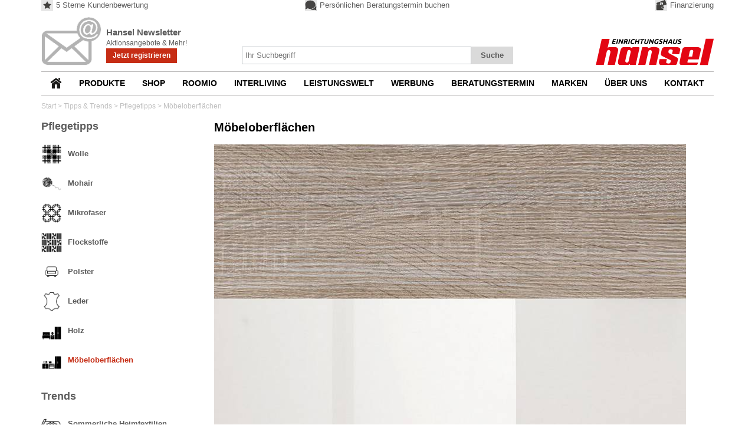

--- FILE ---
content_type: text/html; charset=UTF-8
request_url: https://hansel-moebel.de/tipps-trends/30-moebeloberflaechen/
body_size: 12011
content:
<!DOCTYPE html>
<html>
<head>
	<meta http-equiv="Content-Type" content="text/html; charset=utf-8">
	<title>Möbeloberflächen</title>
	<base href="https://hansel-moebel.de/">
	<link rel="canonical" href="https://hansel-moebel.de/tipps-trends/30-moebeloberflaechen">	<meta name="viewport" content="width=device-width, initial-scale=1.0">
	<meta name="SKYPE_TOOLBAR" content="SKYPE_TOOLBAR_PARSER_COMPATIBLE">
	<meta name="description" content="Dekor-OberflächenMelaminbeschichtete MDF-Oberflächen Unsere Möbeloberflächen aus Melamin oder beschichtetem MDF sind nicht nur äußerst strapazierfähig - sie sind auch besonders leicht zu pflegen. Verwenden Sie zum Reinigen einfach ein weiches, feuchtes Tuch. Bi...">
	<meta name="keywords" content="">
	<link rel="shortcut icon" href="https://hansel-moebel.de/favicon.ico" type="image/x-icon">
	<link rel="icon" href="https://hansel-moebel.de/favicon.ico" type="image/x-icon">
	<!-- Start cookieyes banner -->
	    <script id="cookieyes" type="text/javascript" src="https://cdn-cookieyes.com/client_data/d135364178083c63819cd7f8/script.js"></script>
	<!-- End cookieyes banner -->
</head>
<body style="opacity:1">
	<style>
		.preload-wrap {
			position: fixed;
			left:0;
			right:0;
			bottom:0;
			top:0;
			z-index: 10000;
			background:#fff;
		}
		.loader {
		  margin: 0 0 2em;
		  height: 100px;
		  width: 100%;
		  text-align: center;
		  padding: 0;
		  margin: 44vh auto 1em;
		  display: inline-block;
		  vertical-align: top;
		}
		.loader svg path,
		.loader svg rect{
		  fill: #FF6700;
		}
	</style>
	<div class="preload-wrap">
		<div class="loader loader--style1" title="0">
		  <svg version="1.1" id="loader-1" xmlns="http://www.w3.org/2000/svg" xmlns:xlink="http://www.w3.org/1999/xlink" x="0px" y="0px" width="40px" height="40px" viewbox="0 0 40 40" enable-background="new 0 0 40 40" xml:space="preserve">
		  <path opacity="0.2" fill="#000" d="M20.201,5.169c-8.254,0-14.946,6.692-14.946,14.946c0,8.255,6.692,14.946,14.946,14.946
		    s14.946-6.691,14.946-14.946C35.146,11.861,28.455,5.169,20.201,5.169z M20.201,31.749c-6.425,0-11.634-5.208-11.634-11.634
		    c0-6.425,5.209-11.634,11.634-11.634c6.425,0,11.633,5.209,11.633,11.634C31.834,26.541,26.626,31.749,20.201,31.749z"></path>
		  <path fill="#000" d="M26.013,10.047l1.654-2.866c-2.198-1.272-4.743-2.012-7.466-2.012h0v3.312h0
		    C22.32,8.481,24.301,9.057,26.013,10.047z">
		    <animatetransform attributetype="xml" attributename="transform" type="rotate" from="0 20 20" to="360 20 20" dur="0.5s" repeatcount="indefinite"></animatetransform>
		    </path>
		  </svg>
		</div>
	</div>
<script>
	var runtimeCallStack = new Array();
</script>
	<div class="policy-bar-panel">
		<div class="container">
			<div>Diese Webseite verwendet Cookies um die Nutzerführung stets zu verbessern und Ihnen dauerhaft eine besser Seitennutzung zu gewährleisten.
				<a href="/datenschutz/">Datenschutz</a>
</div>
			<div class="vpad10"></div>
			<div onclick="acceptCookies()" class="btn2">akzeptieren</div>
		</div>
	</div>
	<header>
		<div class="top-bar">
			<div class="container promo">
				<div class="row promo">
					<div class="item">
<img src="https://hansel-moebel.de/themes/default/img/star-grey.gif">5 Sterne Kundenbewertung</div>
					<div class="item tc">
<img src="https://hansel-moebel.de/themes/default/img/consulting.gif">Persönlichen Beratungstermin buchen</div>
					<div class="item tr">
<img src="https://hansel-moebel.de/themes/default/img/finance.gif">Finanzierung</div>
				</div>
			</div>
		</div>
		<div class="container">
			<div class="row vpad10">
				<div class="col-md-3 col-md-push-9">
					<a class="menu-trigger" href="#mob-nav"></a>
											<a href="https://hansel-moebel.de/"><img class="logo hoverbtn" alt="Startseite" title="Startseite" src="https://hansel-moebel.de/themes/default/img/hansel_logo24.svg?v=1.02" style="max-width:200px;"></a>
									</div>

				<div class="col-md-3 newsletter col-md-pull-3">
					<div class="content">
						<div class="bld l">Hansel Newsletter</div>
						<div class="sm announce">Aktionsangebote &amp; Mehr!</div>
						<div class="btn sm" data-popup="popup_subscribe">Jetzt registrieren</div>
					</div>
				</div>

				<div class="mobile-nav" id="mob-nav">
					<ul class="clearfix">
	<li><a href="https://hansel-moebel.de/"><img width="20" height="20" src="https://hansel-moebel.de/themes/default/img/home.gif" alt=""></a></li>
			<li>
			<a href="produkte/">Produkte</a>
										<ul>
											<li>
							<a href="https://hansel-moebel.de/produkte/2-moebel-einrichtung">Möbel &amp; Einrichtung</a>
							<ul>
																	<li><a href="https://hansel-moebel.de/produkte/3-kuechen/">Küchen</a></li>									
																	<li><a href="https://hansel-moebel.de/produkte/14-esszimmer/">Esszimmer</a></li>									
																	<li><a href="https://hansel-moebel.de/produkte/6-flur-diele/">Flur &amp; Diele</a></li>									
																	<li><a href="https://hansel-moebel.de/produkte/16-badezimmer/">Badezimmer</a></li>									
																	<li><a href="https://hansel-moebel.de/produkte/5-wohnzimmer/">Wohnzimmer</a></li>									
																	<li><a href="https://hansel-moebel.de/produkte/4-schlafzimmer/">Schlafzimmer</a></li>									
																	<li><a href="https://hansel-moebel.de/produkte/15-jugend--babyzimmer/">Jugend- &amp; Babyzimmer</a></li>									
																	<li><a href="https://hansel-moebel.de/produkte/34-gartenmoebel/">Gartenmöbel</a></li>									
															</ul>
						</li>
											<li>
							<a href="https://hansel-moebel.de/produkte/12-raumgestaltung">Raumgestaltung</a>
							<ul>
																	<li><a href="https://hansel-moebel.de/produkte/13-estrich/">Estrich</a></li>									
																	<li><a href="https://hansel-moebel.de/produkte/24-linoleum-kork/">Linoleum &amp; Kork</a></li>									
																	<li><a href="https://hansel-moebel.de/produkte/25-laminat-parkett/">Laminat &amp; Parkett</a></li>									
																	<li><a href="https://hansel-moebel.de/produkte/27-vinyl-designbelaege/">Vinyl &amp; Designbeläge</a></li>									
																	<li><a href="https://hansel-moebel.de/produkte/23-keramik--wand--bodenfliesen/">Keramik- , Wand- &amp; Bodenfliesen</a></li>									
																	<li><a href="https://hansel-moebel.de/produkte/22-teppiche-teppichboeden/">Teppiche &amp; Teppichböden</a></li>									
																	<li><a href="https://hansel-moebel.de/produkte/9-tapeten-farben/">Tapeten &amp; Farben</a></li>									
																	<li><a href="https://hansel-moebel.de/produkte/26-gardinen-sonnenschutz/">Gardinen &amp; Sonnenschutz</a></li>									
															</ul>
						</li>
										
				</ul>
								</li>
			<li>
			<a href="">Shop</a>
											
				<ul>
											<li><a href="https://www.shop-hansel-moebel.de/">Möbel</a></li>
											<li><a href="https://www.hansel-shop.de/">Bodenbeläge</a></li>
									</ul>
											</li>
			<li>
			<a href="roomio/">Roomio</a>
											</li>
			<li>
			<a href="interliving/">Interliving</a>
											
				<ul>
											<li><a href="interliving1/">Interliving</a></li>
											<li><a href="misspompadour/">MissPompadour</a></li>
											<li><a href="culineo/">Culineo</a></li>
									</ul>
											</li>
			<li>
			<a href="leistungswelt/">Leistungswelt</a>
											
				<ul>
											<li><a href="leistungsuberblick/">Leistungsüberblick</a></li>
											<li><a href="referenzobjekte/">Referenzobjekte</a></li>
											<li><a href="/beratungstermin/">Beratungstermin buchen</a></li>
									</ul>
											</li>
			<li>
			<a href="werbung/">Werbung</a>
											</li>
			<li>
			<a href="beratungstermin/">Beratungstermin</a>
											</li>
			<li>
			<a href="marken/">Marken</a>
											</li>
			<li>
			<a href="uber-uns/">Über uns</a>
											
				<ul>
											<li><a href="philosophie/">Philosophie</a></li>
											<li><a href="geschichte/">Geschichte</a></li>
											<li><a href="jobs/">Jobs</a></li>
									</ul>
											</li>
			<li>
			<a href="kontakt/">Kontakt</a>
											</li>
	</ul>
<script type="text/javascript">
   	runtimeCallStack.push(function(){ 
      	$("#mob-nav").mmenu({
      		offCanvas: false
		});
		return false;
   	});
</script>				</div>

				<div class="col-md-6 search col-md-pull-3">
					<div class="clr"></div>
					<input type="text" placeholder="Ihr Suchbegriff"><div class="btn2 do-search">Suche</div>
				</div>
			</div>
		</div>

		<div class="container">
			<nav>
				<ul class="clearfix">
	<li class="home"><a href=""><img src="https://hansel-moebel.de/themes/default/img/home.gif" alt=""></a></li>
			<li data-id="1">
			<a href="produkte/">Produkte</a>
			<div class="tab-active"></div>
										<!-- products submenu -->
				<script>
					var _preload = [];
				</script>
				<div class="submenu submenu-1 products-submenu" data-id="1">
					<div class="row">
													<div class="col-md-6">
								<div class="preview" data-id="2"><div class="image" style="background-image:url(/media/einrichtungsprodukte/Produkt_Moebel_Titel.jpg)" data-bg-img="https://hansel-moebel.de/media/einrichtungsprodukte/Produkt_Moebel_Titel.jpg"></div></div>
								<h3><a href="https://hansel-moebel.de/produkte/2-moebel-einrichtung">Möbel &amp; Einrichtung</a></h3>
								<ul>
																			<li data-parent-id="2" data-bg="/media/einrichtungsprodukte/Kuechen-001.jpg"><a class="grey l" href="https://hansel-moebel.de/produkte/3-kuechen/">Küchen</a></li>
										<script>_preload.push("https://hansel-moebel.de/_img/media/einrichtungsprodukte/Kuechen-001.jpg&w=200");</script>																			<li data-parent-id="2" data-bg="/media/einrichtungsprodukte/Esszimmer-001.jpg"><a class="grey l" href="https://hansel-moebel.de/produkte/14-esszimmer/">Esszimmer</a></li>
										<script>_preload.push("https://hansel-moebel.de/_img/media/einrichtungsprodukte/Esszimmer-001.jpg&w=200");</script>																			<li data-parent-id="2" data-bg="/media/einrichtungsprodukte/FlurundDiele-001.jpg"><a class="grey l" href="https://hansel-moebel.de/produkte/6-flur-diele/">Flur &amp; Diele</a></li>
										<script>_preload.push("https://hansel-moebel.de/_img/media/einrichtungsprodukte/FlurundDiele-001.jpg&w=200");</script>																			<li data-parent-id="2" data-bg="/media/einrichtungsprodukte/Badmoebel_001.jpg"><a class="grey l" href="https://hansel-moebel.de/produkte/16-badezimmer/">Badezimmer</a></li>
										<script>_preload.push("https://hansel-moebel.de/_img/media/einrichtungsprodukte/Badmoebel_001.jpg&w=200");</script>																			<li data-parent-id="2" data-bg="/media/einrichtungsprodukte/wohnzimmer3.jpg"><a class="grey l" href="https://hansel-moebel.de/produkte/5-wohnzimmer/">Wohnzimmer</a></li>
										<script>_preload.push("https://hansel-moebel.de/_img/media/einrichtungsprodukte/wohnzimmer3.jpg&w=200");</script>																			<li data-parent-id="2" data-bg="/media/einrichtungsprodukte/Schlafzimmer1.jpg"><a class="grey l" href="https://hansel-moebel.de/produkte/4-schlafzimmer/">Schlafzimmer</a></li>
										<script>_preload.push("https://hansel-moebel.de/_img/media/einrichtungsprodukte/Schlafzimmer1.jpg&w=200");</script>																			<li data-parent-id="2" data-bg="/media/einrichtungsprodukte/Paidi-001.jpg"><a class="grey l" href="https://hansel-moebel.de/produkte/15-jugend--babyzimmer/">Jugend- &amp; Babyzimmer</a></li>
										<script>_preload.push("https://hansel-moebel.de/_img/media/einrichtungsprodukte/Paidi-001.jpg&w=200");</script>																			<li data-parent-id="2" data-bg="/media/einrichtungsprodukte/Gartenmoebel-001.jpg"><a class="grey l" href="https://hansel-moebel.de/produkte/34-gartenmoebel/">Gartenmöbel</a></li>
										<script>_preload.push("https://hansel-moebel.de/_img/media/einrichtungsprodukte/Gartenmoebel-001.jpg&w=200");</script>																	</ul>
							</div>
													<div class="col-md-6">
								<div class="preview" data-id="12"><div class="image" style="background-image:url(/media/raumgestaltung/raumgestaltung.jpg)" data-bg-img="https://hansel-moebel.de/media/raumgestaltung/raumgestaltung.jpg"></div></div>
								<h3><a href="https://hansel-moebel.de/produkte/12-raumgestaltung">Raumgestaltung</a></h3>
								<ul>
																			<li data-parent-id="12" data-bg="/media/raumgestaltung/03_21_Thema_03.jpg"><a class="grey l" href="https://hansel-moebel.de/produkte/13-estrich/">Estrich</a></li>
										<script>_preload.push("https://hansel-moebel.de/_img/media/raumgestaltung/03_21_Thema_03.jpg&w=200");</script>																			<li data-parent-id="12" data-bg="/media/raumgestaltung/linoleum.jpg"><a class="grey l" href="https://hansel-moebel.de/produkte/24-linoleum-kork/">Linoleum &amp; Kork</a></li>
										<script>_preload.push("https://hansel-moebel.de/_img/media/raumgestaltung/linoleum.jpg&w=200");</script>																			<li data-parent-id="12" data-bg="/media/raumgestaltung/laminat-parkett.jpg"><a class="grey l" href="https://hansel-moebel.de/produkte/25-laminat-parkett/">Laminat &amp; Parkett</a></li>
										<script>_preload.push("https://hansel-moebel.de/_img/media/raumgestaltung/laminat-parkett.jpg&w=200");</script>																			<li data-parent-id="12" data-bg="/media/raumgestaltung/vinyl-designbelaege.jpg"><a class="grey l" href="https://hansel-moebel.de/produkte/27-vinyl-designbelaege/">Vinyl &amp; Designbeläge</a></li>
										<script>_preload.push("https://hansel-moebel.de/_img/media/raumgestaltung/vinyl-designbelaege.jpg&w=200");</script>																			<li data-parent-id="12" data-bg="/media/raumgestaltung/keramik-fliesen.jpg"><a class="grey l" href="https://hansel-moebel.de/produkte/23-keramik--wand--bodenfliesen/">Keramik- , Wand- &amp; Bodenfliesen</a></li>
										<script>_preload.push("https://hansel-moebel.de/_img/media/raumgestaltung/keramik-fliesen.jpg&w=200");</script>																			<li data-parent-id="12" data-bg="/media/raumgestaltung/teppich-und-teppichboden.jpg"><a class="grey l" href="https://hansel-moebel.de/produkte/22-teppiche-teppichboeden/">Teppiche &amp; Teppichböden</a></li>
										<script>_preload.push("https://hansel-moebel.de/_img/media/raumgestaltung/teppich-und-teppichboden.jpg&w=200");</script>																			<li data-parent-id="12" data-bg="/media/raumgestaltung/tapeten-wandfarben.jpg"><a class="grey l" href="https://hansel-moebel.de/produkte/9-tapeten-farben/">Tapeten &amp; Farben</a></li>
										<script>_preload.push("https://hansel-moebel.de/_img/media/raumgestaltung/tapeten-wandfarben.jpg&w=200");</script>																			<li data-parent-id="12" data-bg="/media/raumgestaltung/gardinen.jpg"><a class="grey l" href="https://hansel-moebel.de/produkte/26-gardinen-sonnenschutz/">Gardinen &amp; Sonnenschutz</a></li>
										<script>_preload.push("https://hansel-moebel.de/_img/media/raumgestaltung/gardinen.jpg&w=200");</script>																	</ul>
							</div>
											</div>
				</div>
				<script>
					runtimeCallStack.push(function(){ 
						preloadImages(_preload); 
						$(".products-submenu .preview").each(function(){
							$(this).attr("data-orig-bg", $(this).find(".image").css("backgroundImage"));
						});
						$(".products-submenu ul > li").hover(function(){
							var _bg = $(this).data("bg");											
							var _parent_id = $(this).data("parent-id");											
							var _orig_bg = $(".products-submenu .preview[data-id='" + _parent_id + "']").data("orig-bg");											
							if (_bg) 
								$(".products-submenu .preview[data-id='" + _parent_id + "'] > .image").css({ backgroundImage: "url(" + _bg + ")" });
							else 
								$(".products-submenu .preview[data-id='" + _parent_id + "'] > .image").css({ backgroundImage: _orig_bg });									
						}, function(){
							var _parent_id = $(this).data("parent-id");											
							var _orig_bg = $(".products-submenu .preview[data-id='" + _parent_id + "']").data("orig-bg");												
							$(".products-submenu .preview[data-id='" + _parent_id + "'] > .image").css({ backgroundImage: _orig_bg });
						});
					});
				</script>
			
			
		</li>
			<li data-id="2">
			<a href="">Shop</a>
			<div class="tab-active"></div>
											
				<div class="submenu submenu-2" data-id="2">
					<div class="row">
													<div class="col-md-3 clearfix">
																	<div class="menu-image" style="background-image:url(/media/Icons/Logo_Moebel_Shop_1.jpg)" data-bg-img="https://hansel-moebel.de/media/Icons/Logo_Moebel_Shop_1.jpg"></div>
									<a class="l bld grey" href="https://www.shop-hansel-moebel.de/">Möbel</a>
															</div>
													<div class="col-md-3 clearfix">
																	<div class="menu-image" style="background-image:url(/media/Icons/Logo_Boden_Shop_2.jpg)" data-bg-img="https://hansel-moebel.de/media/Icons/Logo_Boden_Shop_2.jpg"></div>
									<a class="l bld grey" href="https://www.hansel-shop.de/">Bodenbeläge</a>
															</div>
											</div>
				</div>
						
			
		</li>
			<li data-id="68">
			<a href="roomio/">Roomio</a>
			<div class="tab-active"></div>
						
			
		</li>
			<li data-id="54">
			<a href="interliving/">Interliving</a>
			<div class="tab-active"></div>
											
				<div class="submenu submenu-54" data-id="54">
					<div class="row">
													<div class="col-md-3 clearfix">
																	<div class="menu-image" style="background-image:url(/media/Interliving/Interliving_Logo_klein.jpg)" data-bg-img="https://hansel-moebel.de/media/Interliving/Interliving_Logo_klein.jpg"></div>
									<a class="l bld grey" href="interliving1/">Interliving</a>
															</div>
													<div class="col-md-3 clearfix">
																	<div class="menu-image" style="background-image:url(/media/MissPompadour/combi-logo2.jpg)" data-bg-img="https://hansel-moebel.de/media/MissPompadour/combi-logo2.jpg"></div>
									<a class="l bld grey" href="misspompadour/">MissPompadour</a>
															</div>
													<div class="col-md-3 clearfix">
																	<div class="menu-image" style="background-image:url(/media/culineo/Culineo_1C_schwarz.jpg)" data-bg-img="https://hansel-moebel.de/media/culineo/Culineo_1C_schwarz.jpg"></div>
									<a class="l bld grey" href="culineo/">Culineo</a>
															</div>
											</div>
				</div>
						
			
		</li>
			<li data-id="3">
			<a href="leistungswelt/">Leistungswelt</a>
			<div class="tab-active"></div>
											
				<div class="submenu submenu-3" data-id="3">
					<div class="row">
													<div class="col-md-3 clearfix">
																	<div class="menu-image" style="background-image:url(/media/_optimized/menu_thumb_932e9b6abd2ab4aafcdde79c4964037b.jpeg)" data-bg-img="https://hansel-moebel.de/media/_optimized/menu_thumb_932e9b6abd2ab4aafcdde79c4964037b.jpeg"></div>
									<a class="l bld grey" href="leistungsuberblick/">Leistungsüberblick</a>
															</div>
													<div class="col-md-3 clearfix">
																	<div class="menu-image" style="background-image:url(/media/leistungswelt/referenzobjekte.jpg)" data-bg-img="https://hansel-moebel.de/media/leistungswelt/referenzobjekte.jpg"></div>
									<a class="l bld grey" href="referenzobjekte/">Referenzobjekte</a>
															</div>
													<div class="col-md-3 clearfix">
																	<div class="menu-image" style="background-image:url(/media/leistungswelt/beratungstermin-buchen.jpeg)" data-bg-img="https://hansel-moebel.de/media/leistungswelt/beratungstermin-buchen.jpeg"></div>
									<a class="l bld grey" href="/beratungstermin/">Beratungstermin buchen</a>
															</div>
											</div>
				</div>
						
			
		</li>
			<li data-id="4">
			<a href="werbung/">Werbung</a>
			<div class="tab-active"></div>
						
			
		</li>
			<li data-id="5">
			<a href="beratungstermin/">Beratungstermin</a>
			<div class="tab-active"></div>
						
			
		</li>
			<li data-id="6">
			<a href="marken/">Marken</a>
			<div class="tab-active"></div>
						
			
		</li>
			<li data-id="9">
			<a href="uber-uns/">Über uns</a>
			<div class="tab-active"></div>
											
				<div class="submenu submenu-9" data-id="9">
					<div class="row">
													<div class="col-md-3 clearfix">
																	<div class="menu-image" style="background-image:url(/media/ueber-uns/philosophie.jpg)" data-bg-img="https://hansel-moebel.de/media/ueber-uns/philosophie.jpg"></div>
									<a class="l bld grey" href="philosophie/">Philosophie</a>
															</div>
													<div class="col-md-3 clearfix">
																	<div class="menu-image" style="background-image:url(/media/ueber-uns/geschichte.png)" data-bg-img="https://hansel-moebel.de/media/ueber-uns/geschichte.png"></div>
									<a class="l bld grey" href="geschichte/">Geschichte</a>
															</div>
													<div class="col-md-3 clearfix">
																	<div class="menu-image" style="background-image:url(/media/ueber-uns/jobs.jpg)" data-bg-img="https://hansel-moebel.de/media/ueber-uns/jobs.jpg"></div>
									<a class="l bld grey" href="jobs/">Jobs</a>
															</div>
											</div>
				</div>
						
			
		</li>
			<li data-id="14">
			<a href="kontakt/">Kontakt</a>
			<div class="tab-active"></div>
						
			
		</li>
	</ul>				<div id="submenu-holder"></div>
			</nav>
		</div>
	</header>

			<div class="container vpad10">
			<ul class="breadcrumbs">
															<li><a href="https://hansel-moebel.de/">Start</a></li>
																				<li><a href="https://hansel-moebel.de/tipps-trends/">Tipps &amp; Trends</a></li>
																				<li><a href="https://hansel-moebel.de/tipps-trends/2-pflegetipps">Pflegetipps</a></li>
																				<li><span>Möbeloberflächen</span></li>
												</ul>
		</div>
	
	<div class="container page-content">
		<div class="trends">
	<div class="row">
		<div class="col-md-3 cats hidden-xs hidden-sm">
							<h2>Pflegetipps</h2>
				<ul>
											<li style="background-image:url(https://hansel-moebel.de/media/Icons/08_tipps-und-trends/pflegetipps/wolle.png);">
								<a class="grey" href="https://hansel-moebel.de/tipps-trends/7-wolle">Wolle</a>
						</li>
											<li style="background-image:url(https://hansel-moebel.de/media/Icons/08_tipps-und-trends/pflegetipps/mohair.png);">
								<a class="grey" href="https://hansel-moebel.de/tipps-trends/8-mohair">Mohair</a>
						</li>
											<li style="background-image:url(https://hansel-moebel.de/media/Icons/08_tipps-und-trends/pflegetipps/mikrofaser.png);">
								<a class="grey" href="https://hansel-moebel.de/tipps-trends/9-mikrofaser">Mikrofaser</a>
						</li>
											<li style="background-image:url(https://hansel-moebel.de/media/Icons/08_tipps-und-trends/pflegetipps/flockstoffe.png);">
								<a class="grey" href="https://hansel-moebel.de/tipps-trends/10-flockstoffe">Flockstoffe</a>
						</li>
											<li style="background-image:url(https://hansel-moebel.de/media/Icons/08_tipps-und-trends/pflegetipps/polster.png);">
								<a class="grey" href="https://hansel-moebel.de/tipps-trends/4-polster">Polster</a>
						</li>
											<li style="background-image:url(https://hansel-moebel.de/media/Icons/08_tipps-und-trends/pflegetipps/leder.png);">
								<a class="grey" href="https://hansel-moebel.de/tipps-trends/5-leder">Leder</a>
						</li>
											<li style="background-image:url(https://hansel-moebel.de/media/Icons/01_einrichtungsprodukte/schlafzimmer.png);">
								<a class="grey" href="https://hansel-moebel.de/tipps-trends/29-holz">Holz</a>
						</li>
											<li class="active" style="background-image:url(https://hansel-moebel.de/media/Icons/01_einrichtungsprodukte/kueche.png);">
								<a class="grey" href="https://hansel-moebel.de/tipps-trends/30-moebeloberflaechen">Möbeloberflächen</a>
						</li>
									</ul>
							<h2>Trends</h2>
				<ul>
											<li style="background-image:url(https://hansel-moebel.de/media/Icons/08_tipps-und-trends/trends/heimtextilien.png);">
								<a class="grey" href="https://hansel-moebel.de/tipps-trends/6-sommerliche-heimtextilien">Sommerliche Heimtextilien</a>
						</li>
											<li style="background-image:url(https://hansel-moebel.de/media/Icons/08_tipps-und-trends/trends/kochrezepte.png);">
								<a class="grey" href="https://hansel-moebel.de/tipps-trends/11-leichte-sommerkueche">Leichte Sommerküche</a>
						</li>
											<li style="background-image:url(https://hansel-moebel.de/media/Icons/08_tipps-und-trends/trends/kochrezepte.png);">
								<a class="grey" href="https://hansel-moebel.de/tipps-trends/28-fruchteis-zum-selber-machen">Fruchteis zum selber machen</a>
						</li>
											<li style="background-image:url(https://hansel-moebel.de/media/Icons/08_tipps-und-trends/trends/ab-ins-beet.png);">
								<a class="grey" href="https://hansel-moebel.de/tipps-trends/12-ab-ins-beet">Ab ins Beet</a>
						</li>
											<li style="background-image:url(https://hansel-moebel.de/media/Icons/08_tipps-und-trends/trends/gartenaccessoires.png);">
								<a class="grey" href="https://hansel-moebel.de/tipps-trends/13-gartenaccessoires">Gartenaccessoires</a>
						</li>
											<li style="background-image:url(https://hansel-moebel.de/media/Icons/01_einrichtungsprodukte/garten_ICO.jpg);">
								<a class="grey" href="https://hansel-moebel.de/tipps-trends/34-geraeteschrank-und-freizeitboxen">Geräteschrank und Freizeitboxen</a>
						</li>
											<li style="background-image:url(https://hansel-moebel.de/media/Icons/01_einrichtungsprodukte/wohnzimmer.png);">
								<a class="grey" href="https://hansel-moebel.de/tipps-trends/36-henders-hazel-bei-hansel">Henders &amp; Hazel bei Hansel</a>
						</li>
											<li style="background-image:url(https://hansel-moebel.de/media/Icons/01_einrichtungsprodukte/wohnzimmer.png);">
								<a class="grey" href="https://hansel-moebel.de/tipps-trends/37-xooon-bei-hansel">Xooon bei Hansel</a>
						</li>
									</ul>
					</div>
		<div class="col-md-9">
							<h1>Möbeloberflächen</h1>
													<div class="content">
						<img src="http://hansel-moebel.de/media/tipps-trends/pflegetipps/Moebeloberflaechen.jpg" alt="Die Pflege von Möbeloberflächen vom Profi erklärt." constrain="true"><br><br>
<p><strong>Dekor-Oberflächen</strong><br>Melaminbeschichtete MDF-Oberflächen Unsere Möbeloberflächen aus Melamin oder beschichtetem MDF sind nicht nur äußerst strapazierfähig - sie sind auch besonders leicht zu pflegen. Verwenden Sie zum Reinigen einfach ein weiches, feuchtes Tuch. Bitte benutzen Sie niemals scheuernde und/oder lösungsmittelhaltige Putzmittel, da diese die Oberfläche zerkratzen.<br><br><strong>Hochglanzoberflächen und Spiegel</strong><br>Die Hochglanzoberflächen unserer Möbel zeichnen sich durch eine hohe Härte und brillanten Glanz aus. Sie sind sehr unempfindlich und sehen lange wie neu aus - dafür müssen Sie nicht viel tun. Reinigen Sie diese Möbelstücke mit einem weichen Lappen, klarem Wasser oder Glasreinigungsmittel. Zurückbleibende Feuchtigkeit nehmen Sie einfach mit einem fusselfreien Tuch, z.B. aus Microfaser, ab. Wichtig: Es dürfen keinesfalls Scheuermittel oder säurehaltige Lösungen verwendet werden!<br><br><strong>Matt lackierte Oberflächen</strong><br>Die Reinigung der matt lackierten Oberfläche, sollte mit einem weichen Reinigungstuch (Staubtuch) erfolgen. Anhaftende Verschmutzungen können mit lauwarmem Wasser und einem Spritzer Neutralreiniger und einem weichen Lappen nebelfeucht abgewischt werden. Die zurückbleibende Feuchtigkeit wird mit einem weichen, fusselfreien Lappen abgenommen. Auf den Oberflächen sollte niemals Wasser nach beendigter Reinigung stehen bleiben. Microfasertücher sollten nicht zum Einsatz kommen.<br><br><strong>Kunststoff-Oberfläche</strong><br>Kunststoffbeschichtungen bieten einen sehr hohen Widerstand gegen äußere Einwirkungen. Je nach Beanspruchung unterliegen kunststoffbeschichtete Oberflächen dennoch einem gewissen natürlichen Verschleiß. Diesen zu mindern oder zu stoppen, gelingt mit einer regelmäßigen sanften Pflege. Diese Oberflächen können mit einem feuchten Wischtuch gereinigt werden. Bei hartnäckigen Verschmutzungen kann dem Wasser ein wenig lösemittelfreies Pflegemittel zugesetzt werden. Anschließend die Fläche mit einem Lappen behandeln, der zuvor in klares Wasser getaucht wurde. Grundsätzlich gilt: je trockener der Wischlappen, desto besser für die Oberfläche. Wenn sich aufgrund der Verschmutzung eine etwas feuchtere Behandlung als notwendig erweist, ist unbedingt die gereinigte Stelle im Anschluss trocken zu reiben, da sich sonst Schlieren bilden.</p>
											</div>
				
				
			
		</div>
	</div>




</div>

	</div>

	<div class="tc hidden-md hidden-lg">
		<div class="vpad10"></div>
		<div class="goto-top">
<span>▲</span>Nach oben</div>
	</div>

	<footer>
		<div class="container">
			<div class="row">
				<div class="col-md-6">
					Weitere exklusive Angebote und Veranstaltungen erhalten Sie hier. Melden Sie sich jetzt für unseren Newsletter an!
					<div class="vpad10 subscribe-form">
						<input type="text" placeholder="Ihre E-Mail..."><div class="btn" data-popup="popup_subscribe">Abonnieren</div>
					</div>
				</div>
				<div class="col-md-3">
					Sie finden uns auch auf:
					<div class="vpad10 social">
						<a href="https://www.facebook.com/Einrichtungshaus.Hansel" target="_blank" class="item fb"></a>
												<a href="https://www.pinterest.de/firmahansel/" target="_blank" class="item pi"></a>
						<a href="https://www.instagram.com/einrichtungshaus_hansel/?hl=de" target="_blank" class="item insta"></a>
					</div>
				</div>
				<div class="col-md-3">
					<div class="goto-top hidden-xs hidden-sm">
<span>▲</span>Nach oben</div>
				</div>
			</div>

			<div class="row">
									<div class="col-md-2 footer-nav">
						<div class="bld l vpad10">Möbelhaus</div>
						<ul>
															<li><a href="http://www.shop-hansel-moebel.de/">Möbel Online Shop</a></li>
															<li><a href="https://www.hansel-shop.de/">Bodenbelag Online Shop</a></li>
															<li><a href="http://hansel-moebel.de/werbung/">Werbung</a></li>
															<li><a href="tipps-trends/">Tipps &amp; Trends</a></li>
																				</ul>
					</div>
									<div class="col-md-2 footer-nav">
						<div class="bld l vpad10">Möbel</div>
						<ul>
															<li><a href="/interliving/">Interliving</a></li>
															<li><a href="/produkte/3-kgchen/">Küchen Möbel</a></li>
															<li><a href="/produkte/4-schlafzimmer/">Schlafzimmer Möbel</a></li>
															<li><a href="/produkte/5-wohnzimmer/">Wohnzimmer Möbel</a></li>
															<li><a href="/produkte/16-badezimmer/">Badezimmer Möbel</a></li>
															<li><a href="/produkte/6-flur-diele/">Flur &amp; Dielen Möbel</a></li>
															<li><a href="/produkte/15-jugend--babyzimmer/">Jugend- &amp; Babyzimmer Möbel</a></li>
																				</ul>
					</div>
									<div class="col-md-2 footer-nav">
						<div class="bld l vpad10">Raumgestaltung</div>
						<ul>
															<li><a href="/produkte/13-estrich/">Estrich</a></li>
															<li><a href="/produkte/24-linoleum-kork">Linoleum &amp; Kork</a></li>
															<li><a href="/produkte/25-laminat-parkett">Laminat &amp; Parkett </a></li>
															<li><a href="/produkte/27-vinyl-designbelgge/">Vinyl &amp; Designbeläge</a></li>
															<li><a href="/produkte/23-keramik--wand--bodenfliesen/">Keramik-, Wand-, Bodenfliesen</a></li>
															<li><a href="/produkte/22-teppiche-teppichbgden/">Teppich &amp; Teppichböden</a></li>
															<li><a href="/produkte/9-tapeten-farben/">Tapeten &amp; Farben</a></li>
															<li><a href="/produkte/26-gardinen-sonnenschutz/">Gardinen &amp; Sonnenschutz</a></li>
																				</ul>
					</div>
									<div class="col-md-2 footer-nav">
						<div class="bld l vpad10">Unser Unternehmen</div>
						<ul>
															<li><a href="/jobs/">Jobs</a></li>
															<li><a href="/kontakt/">Kontakt</a></li>
															<li><a href="/uber-uns/">Über uns</a></li>
															<li><a href="impressum/">Impressum</a></li>
															<li><a href="datenschutz/">Datenschutz</a></li>
															<li><a href="umwelt/">Umwelt</a></li>
																																			</ul>
					</div>
								<div class="col-md-4 pull-right">
					<div class="bld l vpad10">Zahlungsmethoden</div>
					<div class="payments clearfix">
						<img class="r5" src="https://hansel-moebel.de/themes/default/img/payment/bar.png">
						<img class="r5" src="https://hansel-moebel.de/themes/default/img/payment/ec.png">
						<img class="r5" src="https://hansel-moebel.de/themes/default/img/payment/scheck.png">
						<img class="r5" src="https://hansel-moebel.de/themes/default/img/payment/kreditkarte.png">
					</div>
					<div class="bld l vpad10">Kontakt</div>
					Einrichtungshaus Hansel<br>
					Knäppenstr. 26-30 <br>
					33129 Delbrück-Westenholz<br>
					Tel.: +49 (0) 29 44/98 5 - 0 <br>
					Montag - Freitag <span class="aCOpRe">09:30</span> - 19:00 Uhr<br>
					Samstags <span class="aCOpRe">09:30</span> - 17:30 Uhr

				</div>
			</div>

		</div>
	</footer>

	<!-- BEGIN popups -->
	<div class="popup_holder">
	    <div class="dtable">
	        <div class="dtcell">
	            <div class="popup hidden popup_subscribe">
	                <h3>Hansel Einrichtungshaus Newsletter.</h3>
	                <div class="about">
	                    Wohnideen, Raumgestaltung und Vieles mehr- melden Sie sich jetzt für unseren Newsletter an!
	                </div>
					<div class="vpad10"></div>
					<div class="response price bld"> </div>
	                <div class="subscribe-form">
                        <input type="text" placeholder="Ihre E-Mail..."><input class="btn is-disabled" type="submit" value="Jetzt anmelden">
	                </div>
	                <div class="note legal">
	                	<label><input type="checkbox" class="accept-legal"> Ich habe die <a href="https://hansel-moebel.de/datenschutz/" target="_blank"><u>Datenschutzbestimmungen</u></a> gelesen und stimme diesen zu.</label>
	                	<br><br>
	                </div>
	                <div class="note">Sie können sich jederzeit von unserem Newsletter abmelden. Bitte senden Sie uns dazu eine formlose Email mit dem Betreff „Abmeldung Newsletter“ an newsletter@hansel-moebel.de.</div>
	                <span class="close icon">×</span>
	            </div>
	            <div class="popup hidden popup_subscribe_ok">
	                <h3>Vielen Dank!</h3>
	                <div class="about">
	                    Sie haben sich erfolgreich für unseren Newsletter angemeldet.
	                    In Kürze erhalten Sie eine Nachricht von uns.
	                </div>
	                <span class="close icon">×</span>
	            </div>
	        </div>
	        <i class="back" id="back"></i>
	    </div>
	</div>
	<!-- END popups -->
    <!-- BEGIN popups -->
    <div class="popup_holder popup_holder_black">
        <div class="dtable">
            <div class="dtcell">
                <div class="popup hidden popup_video">
					<div class="is-video">
					    <div class="video-player-wrap" style="width:100%">
					        <div class="play-pause-btn"></div>
					    </div>
					    <div class="video-btm-pad"></div>
					</div>
                    <span class="close icon" onclick="videoPlayerKill();">×</span>
                </div>
            </div>
            <i class="back" id="back"></i>
        </div>
    </div>
    <!-- END popups -->

	<!-- Global site tag (gtag.js) - Google Analytics -->
<script async src="https://www.googletagmanager.com/gtag/js?id=UA-138302947-1"></script>
<script>
  window.dataLayer = window.dataLayer || [];
  function gtag(){dataLayer.push(arguments);}
  gtag('js', new Date());

  gtag('config', 'UA-138302947-1');
</script>

	<link rel="stylesheet" href="https://hansel-moebel.de/themes/default/css/bootstrap.css" type="text/css" media="screen">
	<link rel="stylesheet" href="https://hansel-moebel.de/themes/default/css/tooltipster.css" type="text/css" media="screen">
	<link rel="stylesheet" href="https://hansel-moebel.de/themes/default/css/jssocials.css" type="text/css" media="screen">
	<link rel="stylesheet" href="https://hansel-moebel.de/themes/default/css/jssocials-theme-minima.css" type="text/css" media="screen">
	<link rel="stylesheet" href="https://hansel-moebel.de/themes/default/css/slick.css" type="text/css" media="screen">
	<link rel="stylesheet" href="https://hansel-moebel.de/themes/default/css/colorbox.css" type="text/css" media="screen">
	<link rel="stylesheet" href="https://hansel-moebel.de/themes/default/css/dtpicker.css" type="text/css" media="screen">
	<link rel="stylesheet" href="https://hansel-moebel.de/themes/default/css/mmenu.all.css" type="text/css" media="screen">
	<link rel="stylesheet" href="https://hansel-moebel.de/themes/default/css/wow_book.css?v=1.03" type="text/css" media="screen">
	<link rel="stylesheet" href="https://hansel-moebel.de/themes/default/css/main.css?122" type="text/css" media="screen">
	<link rel="stylesheet" href="https://hansel-moebel.de/themes/default/css/plyr.css" type="text/css" media="screen">

	<script src="https://hansel-moebel.de/js/jquery-latest.min.js"></script>
	<script src="https://hansel-moebel.de/js/bootstrap.js"></script>
	<script src="https://hansel-moebel.de/js/jquery.colorbox.js"></script>
	<script src="https://hansel-moebel.de/js/moment.js"></script>
	<script src="https://hansel-moebel.de/js/dtpicker.js"></script>
	<script src="https://hansel-moebel.de/js/jssocials.js"></script>
	<script src="https://hansel-moebel.de/js/wowbook.js?v=1.03"></script>
	<script src="https://hansel-moebel.de/js/slick.js"></script>
	<script src="https://hansel-moebel.de/js/jquery.elevatezoom.js"></script>
	<script src="https://hansel-moebel.de/js/jquery.cookie.js"></script>
	<script src="https://hansel-moebel.de/js/jquery.maskedinput.js"></script>
	<script src="https://hansel-moebel.de/js/jquery.tooltipster.min.js"></script>
	<script src="https://hansel-moebel.de/js/jquery.smooth.scroll.min.js"></script>
	<script src="https://hansel-moebel.de/js/jquery.mmenu.min.all.js"></script>

	
	<script>

		var duration = 300;
		var visible_popup = '';


		function validateEmail(email) {
		    var re = /^([\w-]+(?:\.[\w-]+)*)@((?:[\w-]+\.)*\w[\w-]{0,66})\.([a-z]{2,6}(?:\.[a-z]{2})?)$/i;
		    return re.test(email);
		}

		function preloadImages(list) {
		    var img;
		    if (!preloadImages.cache) {
		        preloadImages.cache = [];
		    }
		    for (var i = 0; i < list.length; i++) {
		        img = new Image();
		        img.src = list[i];
		        preloadImages.cache.push(img);
		    }
		}

		function initPopup(){
		    $('.popup').each(function(index, popup){
		        $(popup).find('.close').click(hidePopup);
		        $(popup).hide().removeClass('hidden');
		    });

		    $('.popup_holder').hide().removeClass('hidden');
		    $('#back').click(hidePopup);

		    if( visible_popup.length ){
		        showPopup('.'+visible_popup);
		    }

		    // popup btns
		    $('[data-popup]').click(function(e){
		        e.preventDefault();
		        var popup_class = $(this).data('popup');
		        if( popup_class.length ){
		            showPopup('.'+popup_class);
		        } else {
		            hidePopup();
		        }
		    });
		}

		function hidePopup(){
		    $('.popup_holder').fadeOut(duration, function(){
		        $('.popup.act').removeClass('act').hide();
		        $('.wrapper').scrollTop(0);
		        $('body').removeClass('body_popup');
		        $(window).scrollTop(document_scroll);
		    });
		}
		function showPopup(popup){
		    if ( $(popup).hasClass('act') ) return false;

		    if( $('body').hasClass('body_popup') ){
		        // we have active popup
		        $('.popup.act').fadeOut(duration, function(){
		            $(popup).fadeIn(duration);
		            $(popup).addClass('act');
		        });
		        $('.popup.act').removeClass('act');
		    } else {
		        // no visible popup
		        document_scroll = $(window).scrollTop();
		        $('body').addClass('body_popup');
		        $('.wrapper').scrollTop(document_scroll);
		        $(window).scrollTop(0);

		        $(popup).show().addClass('act');
		        $(popup).parents('.popup_holder').stop(1,1).fadeIn(duration);
		        $(popup).hasClass('has_gallery') && initGallery(popup);
		    }
		}

		function initTabs(){
			$(".tabs").each(function(data){
				var tab_id = $(this).attr("data-name");
				var tabs = $(this);
				$(this).find(".tab").attr("data-name", tab_id).click(function(e){
					$(".tab[data-name='" + tab_id + "']").removeClass("active");
					$(this).addClass("active");
					$(tabs).find(".tab-content").removeClass("active");
					$(tabs).find(".tab-content[data-tab='" + $(this).attr("data-tab") + "']").addClass("active");
					// process trigger
					if ($(this).attr("data-trigger")){
						var fName = $(this).attr("data-trigger");
						if (typeof window[fName] === "function") {
						    window[fName]($(e.target).attr("data-tab"));
						}
					}
				});
			});
		}

		function justifyMenu(){
			// justify menu elements
			var _m = $("nav > ul").width() - 1;
			var _i = 0;
			var _gaps = $("nav > ul > li").length;
			$("nav > ul > li").each(function(){ _i += $(this).width(); });
			var _g = ((_m - _i) / _gaps) / 2;
			$("nav > ul > li").css({ paddingLeft: _g + "px", paddingRight: _g + "px" });

		}

		function fitImages(){
			$("img[data-ratio]").each(function(){
				$(this).css({ height: parseFloat($(this).data("ratio")) * $(this).width() + "px" });
			});
		}

		function doSubscribe(em, skipAdding){

			//$(".popup_subscribe input.email").val(em);
			//showPopup(".popup_subscribe");
			if (!skipAdding){
				$.get("~subscription/add=" + em, function(resp){
					if (resp == "OK"){
						showPopup('.popup_subscribe_ok');
						$(".subscribe-form input[type='text']").val("");
					} else {
						$(".popup_subscribe .response").html(resp);
						$(".popup_subscribe .subscribe-form input[type='text']").val(em);
						showPopup('.popup_subscribe');
					}
				})
			} else {
				$(".popup_subscribe .subscribe-form input[type='text']").val(em);
				showPopup('.popup_subscribe');
			}


		}

		$(document).ready(function(){
			// runtime call stack execution
			for (i = 0; i < runtimeCallStack.length; i++) {
			    runtimeCallStack[i]();
			}

			document.addEventListener("DOMContentLoaded", function() {
			  var lazyImages = [].slice.call(document.querySelectorAll("img.lazy"));

			  if ("IntersectionObserver" in window){
			    let lazyImageObserver = new IntersectionObserver(function(entries, observer) {
			      entries.forEach(function(entry) {
			        if (entry.isIntersecting) {
			          //console.log(entry.target);
			          let lazyImage = entry.target;
			          lazyImage.src = lazyImage.dataset.src;
			          lazyImage.srcset = lazyImage.dataset.srcset;
			          lazyImage.classList.remove("lazy");
			          lazyImageObserver.unobserve(lazyImage);
			        }
			      });
			    });

			    lazyImages.forEach(function(lazyImage) {
			      lazyImageObserver.observe(lazyImage);
			    });
			  } else {  }
			});


			$("body").animate({ opacity:1 }, 300);

			$("nav > ul > li").mouseenter(function(){
				var _id = $(this).data("id");
				if ($(window).width() <= 974) return;
				$("nav > ul > li").removeClass("active");
				// submenu holder empty
				$("#submenu-holder .submenu").each(function(){
					var _id = $(this).data("id");
					$("nav > ul > li[data-id='" + _id + "']").append($(this).detach());
				});
				if ($(".submenu-" + _id).length){
					$(this).addClass("active");
					$('#submenu-holder').append($(".submenu-" + _id).detach());
				}
			});

			$("nav").mouseleave(function(){
				if ($(window).width() <= 974) return;
				$("nav > ul > li").removeClass("active");
				$("#submenu-holder .submenu").each(function(){
					var _id = $(this).data("id");
					$("nav > ul > li[data-id='" + _id + "']").append($(this).detach());
				});
			});

			$(".menu-trigger").click(function(){
				$(this).toggleClass("active");
				$(".mobile-nav").slideToggle("fast");
				return false;
			});

			$(".goto-top").click(function(){ $("html,body").animate({ scrollTop:0 }); });

			$(".do-play").colorbox({ iframe:true, innerWidth:500, innerHeight:300 });

			$(".do-print").click(function(){
				window.print();
				return false;
			});

			$("header .search input").keyup(function(e){
				if (e.which == 13){
					window.location.href = "https://hansel-moebel.de/search/" + $(this).val();
				}
			});

			$("header .search .do-search").click(function(e){
				if ($("header .search input").val()) window.location.href = "https://hansel-moebel.de/search/" + $("header .search input").val();
			});

			$(".subscribe-form").each(function(){
				var inp = $(this).find("input[type='text']");
				var btn = $(this).find(".btn");
				var skipAdding = $(this).parents(".popup").length == 0;
				var act = function(){
					//if (inp.val() != ""){
						doSubscribe(inp.val(), skipAdding);
					//} else {
					//	alert("ungültige Emailadresse!");
					//}
				};
				btn.click(act);
				inp.keyup(function(e){
					if (e.which == 13){
						act();
						return false;
					}
				})
			});

			$(".accept-legal").change(function(){
				if ($(this).is(":checked")){
					$(this).parents(".popup").find(".btn").removeClass("is-disabled");
				} else {
					$(this).parents(".popup").find(".btn").addClass("is-disabled");
				}
			});

			$(".widget").not(".no-link").each(function(){
				if ($(this).hasClass("no-clickarea")) return;
				var l = $(this).find("a.read-more");
				if (l.attr("href")){
					$(this).click(function(){
						window.location.href = l.attr("href");
					}).css({ cursor: "pointer" });
				}
			});

			$("img[data-zoom-image]").each(function(){
				$(this).elevateZoom({ zoomType	: "inner", cursor: "crosshair" });
			});

			justifyMenu();
			initTabs();
			initPopup();
		});

		$(window).resize(function(){
			justifyMenu();
			fitImages();
		});

		$(window).load(function(){
			$(".content img").each(function(){
				$(this).attr("data-ratio", $(this).height() / $(this).width());
			});
			fitImages();
		});

	</script>

	<!-- VIDEO POPUP -->
    <script src="/js/plyr.min.js"></script>
    <script>
	    var videoPlayer;

	    function switchPlay(pb){
	        var wrap = $(pb).parents(".video-player-wrap");
	        if (videoPlayer.playing){
	            wrap.removeClass("is-playing");
	            videoPlayer.pause();
	        } else {
	            wrap.addClass("is-playing");
	            videoPlayer.play();
	        }
	    }

	    function videoPlayerKill(){
	    	videoPlayer = null;
	    	$("#video-player, .plyr").remove();
	    }

	    function videoPlayerInit(v_id, provider){
	    	videoPlayerKill();
	    	if (!provider) provider = 'vimeo';
	    	var vp = $('<div class="video-player" id="video-player" \
	            data-plyr-provider="' + provider + '" \
	            data-plyr-embed-id="' + v_id + '">');
	    	vp.prependTo(".video-player-wrap");
	        videoPlayer = new Plyr('#video-player', {
	            playsinline: true,
	            clickToPlay: false,
	            controls: ['progress', 'volume'],
	            youtube: {
	                rel: 0
	            }
	        });
	        $('.play-pause-btn').unbind("click").bind("click", function(e){ switchPlay(e.currentTarget); });
		    videoPlayer.on('play', event => {
		        var wrap = $(".video-player-wrap");
		            wrap.addClass("is-playing");
			});
		    videoPlayer.on('pause', event => {
		        var wrap = $(".video-player-wrap");
		            wrap.removeClass("is-playing");
			});
	    }
	    //videoPlayerInit();

    </script>
	<!-- VIDEO POPUP END-->
	
	</body>
</html>


--- FILE ---
content_type: text/css
request_url: https://hansel-moebel.de/themes/default/css/wow_book.css?v=1.03
body_size: 1104
content:
.wowbook{position:relative;zoom:1;font-family:arial;font-size:12px}.wowbook-page{zoom:1}.wowbook-page-content{position:absolute;overflow:hidden;zoom:1;background:#fff}.wowbook-loading .wowbook-page-content{background-image:url(../img/wowbook/loading.gif);background-position:50% 50%;background-repeat:no-repeat}img.wowbook-lazy{height:100%;left:0;position:absolute;top:0;width:100%}.wowbook-handle{cursor:pointer;height:100%;position:absolute;top:0;width:50px;z-index:10000;-webkit-transform:translate3d(0px, 0px, 10000px)}.wowbook-handle.wowbook-disabled{display:none}.wowbook-unselectable{-moz-user-select:none;-webkit-user-select:none;-ms-user-select:none}.wowbook-page-content.wowbook-double-page{padding:0}.wowbook-shadow-clipper{position:absolute;overflow:hidden;z-index:999;zoom:1;-webkit-backface-visibility:hidden}.wowbook-shadow-container{display:none;position:absolute;z-index:999;zoom:1}.wowbook-shadow-internal{background:url(../img/wowbook/shadow_internal_fold.png) repeat-y;height:500px;width:200px;position:absolute;zoom:1;-webkit-backface-visibility:hidden}.wowbook-shadow-fold{background:url(../img/wowbook/shadow_fold.png) right top repeat-y;height:500px;width:100px;position:absolute;zoom:1;-webkit-backface-visibility:hidden}.wowbook-shadow-fold-flipped{background-image:url(../img/wowbook/shadow_fold_flip_h.png)}.wowbook-fold-gradient{background:url(../img/wowbook/fold_gradient.png) right top repeat-y;height:500px;width:125px;position:absolute;top:0;zoom:1;-webkit-backface-visibility:hidden}.wowbook-fold-gradient-flipped{background-image:url(../img/wowbook/fold_gradient_flip_h.png)}.wowbook-fold-gradient-container{position:absolute;z-index:1001}.wowbook-gutter-shadow{height:100%;width:40px;position:absolute;top:0}.wowbook-left .wowbook-gutter-shadow{background:url(../img/wowbook/gutter_shadow_left.png) right top repeat-y;right:0;width:70px}.wowbook-right .wowbook-gutter-shadow{background:url(../img/wowbook/gutter_shadow_right.png) right top repeat-y;left:0}.wowbook-hard-page-shadow{background:#888;position:absolute;top:0;z-index:999}.wowbook-page-number{bottom:0;padding-bottom:0.3em;position:absolute}.wowbook-left .wowbook-page-number{left:0;padding-left:0.5em}.wowbook-right .wowbook-page-number{right:0;padding-right:0.5em}.wowbook-book-shadow{-moz-box-shadow:0 0 7px #666;-ms-box-shadow:0 0 7px #666;-webkit-box-shadow:0 0 7px #666;-o-box-shadow:0 0 7px #666;box-shadow:0 0 7px #666}.wowbook-hard-page-shadow{background:#888;box-shadow:0 0 2px 0px #666;background:rgba(96, 96, 96, 0.5);position:absolute;top:0;z-index:999}.wowbook-thumbnails{background:rgba(0, 0, 0, 0.2);left:0px;top:0px;position:absolute;-webkit-user-select:none;-moz-user-select:none;-ms-user-select:none;user-select:none;image-rendering:optimizeQuality;z-index:10000}.wowbook-thumbnails .wowbook-clipper{overflow:hidden;position:relative}.wowbook-thumbnails ul{position:relative;margin:0;padding:0}.wowbook-thumbnails .wowbook-button{background:none no-repeat 50% 50% #fff;cursor:pointer;left:0;position:absolute;top:0}.wowbook-thumbnail{cursor:pointer;display:inline-block;*display:inline;zoom:1;overflow:hidden;position:relative;vertical-align:top}.wowbook-thumbnail .wowbook-page-content{position:relative}.wowbook-thumbnail.wowbook-right{margin-right:1em}.wowbook-overlay{left:0;height:100%;position:absolute;top:0;width:100%;z-index:100000}.wowbook-horizontal.wowbook-thumbnails{width:100%}.wowbook-horizontal.wowbook-thumbnails .wowbook-clipper{height:100%;position:relative;margin:0 30px}.wowbook-horizontal.wowbook-thumbnails ul{display:inline-block;*display:inline;*zoom:1;white-space:nowrap}.wowbook-horizontal.wowbook-thumbnails .wowbook-button{width:30px;height:100%;background-image:url(../img/wowbook/icons/arrow_left.png)}.wowbook-horizontal.wowbook-thumbnails .wowbook-next.wowbook-button{left:auto;right:0;background-image:url(../img/wowbook/icons/arrow_right.png)}.wowbook-horizontal .wowbook-thumbnail{white-space:normal;*white-space:nowrap}.wowbook-horizontal .wowbook-thumbnail .wowbook-page-content{*white-space:normal}.wowbook-vertical.wowbook-thumbnails{display:inline-block;height:100%}.wowbook-vertical.wowbook-thumbnails .wowbook-clipper{position:absolute;top:30px;bottom:30px}.wowbook-vertical.wowbook-thumbnails .wowbook-button{height:30px;width:100%;background-image:url(../img/wowbook/arrow_up.png)}.wowbook-vertical.wowbook-thumbnails .wowbook-next.wowbook-button{bottom:0;top:auto;background-image:url(../img/wowbook/arrow_down.png)}.wowbook-vertical .wowbook-thumbnail.wowbook-right{margin-right:0}.wowbook-vertical .wowbook-thumbnail:first-child{margin-left:50%}

--- FILE ---
content_type: text/css
request_url: https://hansel-moebel.de/themes/default/css/main.css?122
body_size: 9110
content:
@import "popups.css";
@import "font-awesome.css";

* {
    margin: 0;
    padding: 0;
    border: none;
    outline: none
}

html {
    overflow-y: scroll;
    height: 100%
}

body {
    min-height: 100%;
    margin: 0;
    padding: 0
}

body,
html {
    margin: 0;
    padding: 0;
    font-family: 'Arial', sans-serif;
    font-size: 13px;
    font-weight: 400;
    color: #5c5c5c
}

a {
    color: #000;
    text-decoration: none
}

a:hover {
    color: #c62d15;
    text-decoration: none
}

a.grey {
    color: #5c5c5c;
    text-decoration: none
}

a.grey:hover {
    color: #c62d15;
    text-decoration: none
}

input,
select,
textarea {
    font-family: Arial, sans-serif;
    padding: 5px;
    border: 1px solid #bcc1c5;
    -webkit-transition: border-color 0.30s ease-in-out;
    -moz-transition: border-color 0.30s ease-in-out;
    -ms-transition: border-color 0.30s ease-in-out;
    -o-transition: border-color 0.30s ease-in-out
}

canvas.linkable {
    cursor: pointer
}

input[type='file'],
input[type='checkbox'] {
    border: none;
    padding: 0
}

input:hover,
select:hover,
textarea:hover {
    border-color: #888
}

input:focus,
select:focus,
textarea:focus {
    border-color: #c62d15
}

.nu {
    text-decoration: none
}

.ita {
    font-style: italic
}

.bld {
    font-weight: bold
}

.hoverbtn:hover {
    opacity: 0.7
}

.hoverbtn2 {
    opacity: 0.8
}

.hoverbtn2:hover {
    opacity: 1
}

.clr {
    clear: both
}

.fl {
    float: left
}

.fr {
    float: right
}

.xxxl {
    font-size: 25px
}

.xxl {
    font-size: 20px
}

.xl {
    font-size: 17px
}

.l {
    font-size: 15px
}

.sm {
    font-size: 12px
}

.xsm {
    font-size: 11px
}

.tc {
    text-align: center
}

.tr {
    text-align: right
}

.uc {
    text-transform: uppercase
}

.pad5 {
    padding: 5px
}

.pad10 {
    padding: 10px
}

.vpad10 {
    padding-top: 10px;
    padding-bottom: 10px
}

.vpad20 {
    padding-top: 20px;
    padding-bottom: 20px
}

.hpad10 {
    padding-left: 10px;
    padding-right: 10px
}

.hpad20 {
    padding-left: 20px;
    padding-right: 20px
}

.hpad40 {
    padding-left: 40px;
    padding-right: 40px
}

.lpad20 {
    padding-left: 20px
}

.note {
    font-size: 12px;
    color: #888
}

.req {
    color: #d00
}

.ib {
    display: inline-block
}

.vt {
    vertical-align: top
}

.vt {
    vertical-align: middle
}

.prel {
    position: relative
}

.fitparent {
    position: absolute;
    left: 0;
    top: 0;
    bottom: 0;
    right: 0
}

.w5 {
    width: 5%
}

.w10 {
    width: 10%
}

.w15 {
    width: 15%
}

.w20 {
    width: 20%
}

.w25 {
    width: 25%
}

.w30 {
    width: 30%
}

.w35 {
    width: 35%
}

.w40 {
    width: 40%
}

.w45 {
    width: 45%
}

.w50 {
    width: 50%
}

.w55 {
    width: 55%
}

.w60 {
    width: 60%
}

.w65 {
    width: 65%
}

.w70 {
    width: 70%
}

.w75 {
    width: 75%
}

.w80 {
    width: 80%
}

.w85 {
    width: 85%
}

.w90 {
    width: 90%
}

.w95 {
    width: 95%
}

.w100 {
    width: 100%
}

.r3 {
    border-radius: 3px
}

.r5 {
    border-radius: 5px
}

.r7 {
    border-radius: 7px
}

.r9 {
    border-radius: 9px
}

.rr {
    border-radius: 100px
}

.hidden {
    display: none
}

select:disabled {
    opacity: 0.6
}

.btn {
    font-family: Arial, sans-serif;
    padding: 5px 15px;
    border: 1px solid #bcc1c5;
    -webkit-transition: all 0.20s ease-in-out;
    -moz-transition: all 0.20s ease-in-out;
    -ms-transition: all 0.20s ease-in-out;
    -o-transition: all 0.20s ease-in-out;
    display: inline-block;
    background: #c62d15;
    border: 1px solid #c62d15;
    font-weight: bold;
    color: #fff;
    cursor: pointer
}

.btn:hover {
    background: #555;
    color: #fff;
    border-color: #555
}

.btn.sm {
    padding: 3px 10px
}

.btn2 {
    font-family: Arial, sans-serif;
    padding: 5px 15px;
    border: 1px solid #bcc1c5;
    -webkit-transition: all 0.20s ease-in-out;
    -moz-transition: all 0.20s ease-in-out;
    -ms-transition: all 0.20s ease-in-out;
    -o-transition: all 0.20s ease-in-out;
    display: inline-block;
    background: #dadada;
    border: 1px solid #dadada;
    font-weight: bold;
    color: #5b5b5b;
    cursor: pointer
}

.btn2:hover {
    background: #c62d15;
    color: #fff;
    border-color: #c62d15
}

ul.breadcrumbs {
    list-style: none;
    padding: 0;
    margin: 0;
    color: #c0c0c0;
    font-size: 12px
}

ul.breadcrumbs li {
    display: inline-block;
    padding: 0;
    margin: 0
}

ul.breadcrumbs li:after {
    content: ' > '
}

ul.breadcrumbs li:last-child:after {
    content: ' '
}

ul.breadcrumbs li a {
    color: #c0c0c0
}

ul.breadcrumbs li a:hover {
    text-decoration: underline
}

h1,
h2,
h3,
h4 {
    margin: 3px 0 15px 0
}

h1 {
    font-size: 20px;
    font-weight: bold;
    color: #000
}

h2 {
    font-size: 18px;
    font-weight: bold;
    color: #5c5c5c
}

h3 {
    font-size: 16px;
    font-weight: bold
}

h3 a {
    color: #5c5c5c
}

h3 a:hover {
    color: #c62d15
}

h4 {
    font-weight: bold;
    font-size: 15px;
    margin-bottom: 8px
}

.black {
    color: #000
}

.static-submenu {
    border-top: 1px solid #dedede;
    margin-top: 20px;
    padding: 10px 0
}

.static-submenu .item {
    padding: 2px 0
}

.menu-image {
    float: left;
    width: 90px;
    height: 70px;
    border: 3px solid #fff;
    margin-right: 10px;
    box-shadow: 0px 0px 5px 0px rgba(0, 0, 0, 0.15);
    background-color: #f5f5f5;
    background-size: cover;
    background-position: 50% 50%
}

.social .item {
    display: inline-block;
    width: 30px;
    height: 30px;
    background-size: auto 30px;
    background-image: url(../img/social.png?v=2);
    background-repeat: no-repeat;
    margin-right: 10px
}

.social .item.fb {
    background-position: 0 0
}

.social .item.gp {
    background-position: -30px 0
}
.social .item.insta {
    background-image: url(../img/insta.png);
    background-size: contain;
    background-repeat: no-repeat;
    background-position: center;
}
.block {
    padding: 15px;
    border: 1px solid #dedede;
    margin-bottom: 20px
}

.block.grey {
    border: 2px solid #cfcece;
    background: #f3f3f2
}

.block.navigation_brothers {
    border: none;
    padding: 0
}

.block.subnavigation {
    border: none;
    padding: 0
}

.block.crosslinks {
    border: none;
    padding: 0
}

.column-left .block .btn {
    width: 100%;
    text-align: center
}

.widget {
    border: 1px solid #a4aeb4;
    margin-bottom: 30px;
    -webkit-transition: all 0.20s ease-in-out;
    -moz-transition: all 0.20s ease-in-out;
    -ms-transition: all 0.20s ease-in-out;
    -o-transition: all 0.20s ease-in-out
}

.widget:hover {
    border: 1px solid #c62d15;
}

.widget .image {
    height: 180px;
    background-size: cover;
    background-position: 50% 50%;
    display: block;
    position: relative;
}

.widget .image.icon {
    background-size: 90px 90px;
    background-position: 30px 50%;
    background-repeat: no-repeat
}

.widget .title {
    background: #dadada;
    color: #5c5c62;
    font-size: 16px;
    font-weight: bold;
    padding: 7px 10px
}

.products .widget .title {
    min-height: 58px;
}
@media (max-width: 992px){
    .products .widget .title {
        min-height: 1px;
    }   
}

.widget .short {
    height: 7.6rem;
    overflow: auto;
}

.widget .subscribe-form {
    min-height: 98px
}

.widget .subscribe-form input {
    width: 100%;
    font-size: 18px
}

.widget .subscribe-form .btn {
    width: 100%;
    text-align: center;
    font-size: 16px
}

.widget {
    border: 1px solid #a4aeb4;
    margin-bottom: 30px;
    min-height: calc(100% - 30px);
    display: flex;
    flex-direction: column;
}

.widget.large .image {
    height: 220px
}

.widget.large .title {
    padding: 12px 20px;
    font-size: 18px
}

.widget.large .image.icon {
    background-size: 120px 120px;
    background-position: 50px 50%;
    background-repeat: no-repeat
}

.widget.large .short {
    height: 95px;
    overflow: hidden
}

.widget p {
    margin: 0 !important;
    padding: 0 !important
}

.read-more {
    color: #5c5c5c;
    display: block;
    background: url(../img/li.png) 0 50% no-repeat;
    background-size: 12px 12px;
    font-weight: bold;
    padding-left: 16px
}

.read-more.consulting {
    background-image: url(../img/consulting-red.gif);
    background-size: auto 100%;
    padding-left: 28px
}

.read-more.do-print {
    background-image: url(../img/print.gif);
    background-size: auto 100%;
    padding-left: 28px
}

.goto-top {
    cursor: pointer
}

.goto-top span {
    color: #fff;
    background-color: #d01f27;
    height: 23px;
    width: 23px;
    text-align: center;
    line-height: 18px;
    display: inline-block;
    border-radius: 100px;
    border: 2px solid #fff;
    margin-right: 5px
}

.goto-top:hover span {
    background: #5c5c5c
}
x
header .top-bar {
    background: #e7e7e7;
    line-height: 30px
}

header .top-bar img {
    width: 20px;
    height: 20px;
    margin: -2px 5px 0 0
}

header .top-bar .promo {
    padding: 0 15px
}

header .top-bar .promo .item {
    width: 33.3333%;
    float: left
}

header .logo {
    display: block;
    width: 100%;
    max-width: 200px;
    margin-top: 19px;
    margin-left: auto;
}

header .search {
    padding-top: 50px;
    text-align: center
}

header .search input {
    width: 70%
}
.play-btn {
    background-image: url("data:image/svg+xml,%3Csvg width='50' height='50' viewBox='0 0 50 50' fill='none' xmlns='http://www.w3.org/2000/svg'%3E%3Cpath d='M24.9999 50C11.1929 50 0 38.8071 0 25.0001C0 11.193 11.1929 0.000102997 24.9999 0.000102997C38.807 0.000102997 49.9999 11.193 49.9999 25.0001C49.9852 38.801 38.801 49.9852 24.9999 50ZM35.5284 24.2035C35.3553 23.8563 35.074 23.5749 34.7267 23.4018V23.3929L20.441 16.25C19.5588 15.8092 18.4863 16.1669 18.0454 17.0492C17.92 17.3 17.8555 17.5769 17.8571 17.8572V32.1428C17.8566 33.1291 18.6557 33.9289 19.642 33.9294C19.9194 33.9295 20.193 33.8651 20.441 33.7411L34.7267 26.5982C35.6094 26.1583 35.9684 25.0862 35.5284 24.2035Z' fill='%23C62D15'/%3E%3C/svg%3E%0A");
    position: absolute;
    width: 100%;
    left: 0;
    height: 100%;
    background-position: center;
    background-size: 4rem auto;
    background-repeat: no-repeat;
    background-color:transparent;
    transition: 0.3s ease;
}
.play-btn:hover{
    background-color: #0000003b;
}

header .newsletter .content {
    height: 82px;
    background: url(../img/newsletter.gif) 0 0 no-repeat;
    background-size: auto 82px;
    padding-left: 110px;
    padding-top: 15px
}

nav {
    border-top: 1px solid #bab9b8;
    border-bottom: 1px solid #bab9b8;
    position: relative
}

nav .home img {
    width: 20px;
    height: 19px;
    margin-top: -1px
}

nav .home:hover img {
    opacity: 0.6
}

nav ul {
    list-style: none
}

nav>ul>li {
    float: left;
    padding: 10px 0;
    position: relative
}

nav>ul>li>.tab-active {
    position: absolute;
    display: none;
    left: -3px;
    right: -3px;
    top: -3px;
    bottom: -1px;
    border: 1px solid #ddd;
    border-bottom: none;
    background: #fff;
    z-index: 5;
    box-shadow: 0px 5px 0px 0px rgba(255, 255, 255, 1), 0px 0px 3px 0px rgba(0, 0, 0, 0.15)
}

nav>ul>li.active>.tab-active {
    display: block
}

nav>ul>li>a {
    position: relative;
    z-index: 10;
    text-transform: uppercase;
    font-weight: bold;
    font-size: 14px;
    line-height: 18px
}

nav>ul>li.current>a {
    color: #c62d15
}

nav .submenu {
    display: none
}

nav #submenu-holder {
    position: absolute;
    z-index: 4;
    width: 100%;
    margin-top: -1px
}

nav #submenu-holder .submenu {
    display: block;
    z-index: 20;
    background: #fff;
    padding: 30px;
    box-shadow: 0px 0px 5px 0px rgba(0, 0, 0, 0.15);
    border: 1px solid #ddd
}

.menu-trigger {
    display: none;
    width: 40px;
    height: 40px;
    background: url(../img/menu-trigger.gif) no-repeat 50% 11px;
    background-size: 30px 59px;
    cursor: pointer;
    margin: 0 auto;
    -webkit-transition: all 0.30s ease-in-out;
    -moz-transition: all 0.30s ease-in-out;
    -ms-transition: all 0.30s ease-in-out;
    -o-transition: all 0.30s ease-in-out
}

.menu-trigger.active {
    background-position: 50% -27px
}

.content img {
    max-width: 100%
}

.content ul,
.content ol {
    margin: 20px 40px
}

.content p {
    margin: 20px 0
}

.menu-brothers ul,
.subnavigation ul {
    list-style: none;
    padding: 0 0 20px;
    margin-top: -5px
}

.menu-brothers ul li,
.subnavigation ul li {
    padding: 15px 15px 15px 45px;
    margin: 2px 0;
    font-weight: bold;
    background: url() 0 50% no-repeat;
    background-size: 35px 35px
}

.menu-brothers ul li.active a,
.subnavigation ul li.active a {
    color: #c62d15 !important
}

.products-slider {
    margin: 0 30px
}

.products-slider .slick-arrow {
    position: absolute;
    left: 0;
    top: 0;
    bottom: 0;
    width: 20px;
    background: #dad9d9;
    color: #d01f27;
    font-size: 16px
}

.products-slider .slick-arrow:hover {
    background: #efefef
}

.products-slider .slick-prev {
    left: -30px
}

.products-slider .slick-next {
    left: auto;
    right: -30px
}

.products-slider .item {
    border: 1px solid #a4aeb4;
    margin: 0 10px
}

.products-slider .item .image {
    background: #f5f5f5 url(../img/logo-bw.gif) 50% 50%;
    background-size: cover;
    height: 150px
}

.products-slider .item .title {
    background: #dadada;
    color: #5c5c62;
    font-size: 16px;
    font-weight: bold;
    padding: 7px 10px;
    height: 36px;
    white-space: nowrap;
    overflow: hidden;
    position: relative
}

.products-slider .item .title span {
    position: absolute;
    width: 30px;
    top: 0;
    right: 0;
    bottom: 0;
    z-index: 20;
    background: url([data-uri]);
    background: linear-gradient(to right, rgba(218, 218, 218, 0) 0%, rgba(218, 218, 218, 1) 100%);
    filter: progid:DXImageTransform.Microsoft.gradient(startColorstr='#dadada', endColorstr='#dadada', GradientType=1)
}

.products-slider .item .short {
    padding: 7px 10px;
    height: 70px;
    overflow: hidden
}

.products-submenu .preview {
    float: left;
    width: 47%;
    margin-right: 3%;
    height: 230px;
    background: #fff;
    box-shadow: 0px 0px 5px 0px rgba(0, 0, 0, 0.15);
    position: relative
}

.products-submenu .preview .image {
    position: absolute;
    left: 4px;
    top: 4px;
    right: 4px;
    bottom: 4px;
    background: #efefef;
    background-position: 50% 50%;
    background-size: cover
}

.products .cats ul,
.products .subcategories ul {
    list-style: none;
    padding: 0 0 20px;
    margin-top: -5px
}

.products .cats ul li,
.products .subcategories ul li {
    padding: 15px 15px 15px 45px;
    margin: 2px 0;
    font-weight: bold;
    background: url() 0 50% no-repeat;
    background-size: 35px 35px
}

.products .cats ul li.active a,
.products .subcategories ul li.active a {
    color: #c62d15 !important
}

.products .subcategories ul {
    margin-bottom: -20px
}

.products .list {
    margin: 0 -10px
}
.products .list >.row{
    display: flex;
    flex-wrap: wrap;
    width: 100%;
}
.products .list .item {
    width: 33.333333%;
    float: left
}

.products .list .item .widget {
    margin-bottom: 20px
}

.products .list .item .short {
    height: 75px;
    overflow: auto
}

.products .list .item .title {
    height: 76px;
    position: relative;
    overflow: hidden;
}

*/ .products .list .item .title span {
    display: none;
    position: absolute;
    width: 30px;
    top: 0;
    right: 0;
    bottom: 0;
    z-index: 20;
    background: url([data-uri]);
    background: linear-gradient(to right, rgba(218, 218, 218, 0) 0%, rgba(218, 218, 218, 1) 100%);
    filter: progid:DXImageTransform.Microsoft.gradient(startColorstr='#dadada', endColorstr='#dadada', GradientType=1)
}

.products .custom .item {
    border: 1px solid #a4aeb4;
    margin-bottom: 20px;
    padding: 10px
}

.products .custom .item .preview {
    float: left;
    width: 15%;
    position: relative
}

.products .custom .item .preview img {
    max-width: 100%
}

.products .custom .item .preview .do-play i {
    position: absolute;
    display: inline-block;
    line-height: 100%;
    vertical-align: middle;
    left: 50%;
    top: 50%;
    color: #fff;
    margin-left: -18px;
    margin-top: -18px;
    text-shadow: 0px 0px 20px rgba(0, 0, 0, 0.55);
    opacity: 0.8;
    cursor: pointer
}

.products .custom .item .preview .do-play i:hover {
    opacity: 1
}

.products .custom .item .info {
    float: left;
    width: 85%;
    padding-left: 20px
}

.products .custom .item .info h3 {
    margin-bottom: 10px
}

.products .details .no-image {
    background: #fff url(../img/logo-bw.gif) 50% 50% no-repeat;
    height: 250px;
    border: 50px solid #f5f5f5;
    color: #ccc;
    line-height: 240px;
    font-style: italic
}

.price {
    color: #c62d15
}

.catalogues .latest .preview {
    text-align: center
}

.catalogues .latest .preview img {
    max-width: 100%;
    margin-bottom: 25px
}

.catalogue-paging {
    font-size: 14px
}

#pdf-viewer .loading {
    display: none;
    position: absolute;
    top: 300px;
    left: 50%;
    width: 64px;
    height: 64px;
    margin-left: -32px;
    text-align: center;
    z-index: 100;
    background: url(../img/loading.gif) 0 0 no-repeat
}

.consultants .item {
    margin-bottom: 15px
}

.consultants .item img {
    max-width: 70px;
    border: 2px solid #fff;
    box-shadow: 0px 0px 5px 0px rgba(0, 0, 0, 0.15);
    float: left
}

.consultants .item .info {
    margin-left: 80px
}

.brands .cats ul {
    list-style: none;
    padding: 0 0 20px;
    margin-top: -5px
}

.brands .cats ul li {
    padding: 15px 15px 15px 45px;
    margin: 2px 0;
    font-weight: bold;
    background: url() 0 50% no-repeat;
    background-size: 35px 35px
}

.brands .cats ul li.active a {
    color: #c62d15 !important
}

.brands .column-left .block {
    border: none;
    padding: 0
}

.brands .list {
    margin: 0 -10px
}

.brands .list .item {
    display: block;
    width: 180px;
    height: 180px;
    border: 1px solid #b9b9b9;
    float: left;
    margin: 10px;
    background-size: 140px auto;
    background-repeat: no-repeat;
    -webkit-transition: all 0.30s ease-in-out;
    -moz-transition: all 0.30s ease-in-out;
    -ms-transition: all 0.30s ease-in-out;
    -o-transition: all 0.30s ease-in-out;
    background-position: 50% 50%;
    position: relative
}

.brands .list .item:hover {
    border: 1px solid #c62d15
}

.brands .list .item span {
    position: absolute;
    width: 30px;
    height: 30px;
    background: url(../img/corner.png) 0 0 no-repeat;
    background-size: 100% 100%;
    bottom: 0;
    right: 0
}

.trends .cats ul,
.trends .subcategories ul {
    list-style: none;
    padding: 0 0 20px;
    margin-top: -5px
}

.trends .cats ul li,
.trends .subcategories ul li {
    padding: 15px 15px 15px 45px;
    margin: 2px 0;
    font-weight: bold;
    background: url() 0 50% no-repeat;
    background-size: 35px 35px
}

.trends .cats ul li.active a,
.trends .subcategories ul li.active a {
    color: #c62d15 !important
}

.trends-submenu .preview {
    float: left;
    width: 47%;
    margin-right: 3%;
    height: 230px;
    background: #fff;
    box-shadow: 0px 0px 5px 0px rgba(0, 0, 0, 0.15);
    position: relative
}

.trends-submenu .preview .image {
    position: absolute;
    left: 4px;
    top: 4px;
    right: 4px;
    bottom: 4px;
    background: #efefef;
    background-position: 50% 50%;
    background-size: cover
}

.trends .list {
    margin: 0 -10px
}

.trends .list .item {
    width: 33.333333%;
    float: left
}

.trends .list .item .widget {
    margin-bottom: 20px
}

.trends .list .item .short {
    height: 75px;
    overflow: auto
}

.trends .list .item .title {
    height: 36px;
    white-space: nowrap;
    overflow: hidden;
    position: relative
}

.trends .list .item .title span {
    position: absolute;
    width: 30px;
    top: 0;
    right: 0;
    bottom: 0;
    z-index: 20;
    background: url([data-uri]);
    background: linear-gradient(to right, rgba(218, 218, 218, 0) 0%, rgba(218, 218, 218, 1) 100%);
    filter: progid:DXImageTransform.Microsoft.gradient(startColorstr='#00dadada', endColorstr='#dadada', GradientType=1)
}

.trends .list .item.giant {
    width: 100%;
    float: none
}

.trends .list .item.giant .image {
    height: 400px
}

.trends .list .item.giant .title {
    height: 48px
}

.trends .list .item.giant .short {
    height: auto
}

.trends .media .item {
    margin-bottom: 30px;
    margin-right: 10px;
    float: left;
    width: 120px;
    height: 140px;
    position: relative
}

.trends .media .item .preview {
    position: absolute;
    left: 0;
    top: 0;
    bottom: 0;
    right: 0;
    box-shadow: 0px 0px 5px 0px rgba(0, 0, 0, 0.25);
    background-size: cover;
    background-position: 50% 50%
}

.trends .media .item .preview:hover {
    opacity: 0.8
}

.trends .media .item .preview .sticker {
    position: absolute;
    width: 91px;
    height: 38px;
    background: url(../img/stiker.png) 50% 50% no-repeat;
    background-size: 120% 120%;
    top: -19px;
    left: 50%;
    margin-left: -45px;
    z-index: 1
}

.trends .media .item .preview .do-play i {
    position: absolute;
    display: inline-block;
    line-height: 100%;
    vertical-align: middle;
    left: 50%;
    top: 50%;
    color: #fff;
    margin-left: -18px;
    margin-top: -18px;
    text-shadow: 0px 0px 20px rgba(0, 0, 0, 0.55);
    opacity: 0.8;
    cursor: pointer
}

.trends .media .item .preview .do-play i:hover {
    opacity: 1
}

.trends .media .item .preview .do-view {
    position: absolute;
    left: 0;
    top: 0;
    right: 0;
    bottom: 0
}

.trends .media .item .info {
    float: left;
    width: 85%;
    padding-left: 20px
}

.trends .media .item .info h3 {
    margin-bottom: 10px
}

.trends .details .no-image {
    background: #fff url(../img/logo-bw.gif) 50% 50% no-repeat;
    text-align: center;
    height: 250px;
    border: 50px solid #f5f5f5;
    color: #ccc;
    line-height: 240px;
    font-style: italic
}

.rating {
    color: #c62d15
}

.rating i {
    padding-right: 3px
}

.rating-selector i {
    cursor: pointer
}

.reviews .list .item {
    border: 1px solid #a4aeb4;
    padding: 20px;
    margin-bottom: 30px
}

.team .item {
    width: 250px;
    height: 320px;
    float: left;
    margin-right: 20px;
    border: 1px solid #dedede;
    margin-bottom: 20px
}

.team .item .preview {
    height: 200px;
    background: #f5f5f5 url(../img/consultant.gif) 50% 50% no-repeat;
    background-size: cover
}

.team .item .phone {
    background: url(../img/phone.png) 10px 50% no-repeat;
    padding: 0 0 0 35px;
    margin: 5px 0;
    background-size: 20px auto;
    color: #000
}

.team .item .email {
    background: url(../img/mail.png) 10px 50% no-repeat;
    padding: 0 0 0 35px;
    margin: 5px 0;
    background-size: 20px auto;
    color: #000
}

.history .item {
    position: relative;
    min-width: 425px
}

.history .item .photo img {
    max-width: 100%;
    max-height: 100%
}

.history .item .right .photo {
    width: 100px;
    height: 100px;
    float: right;
    position: relative;
    z-index: 10
}

.history .item .right .photo-line {
    height: 50px;
    border-bottom: 3px solid #999;
    position: absolute;
    right: 50px;
    left: 0
}

.history .item .left .photo {
    width: 100px;
    height: 100px;
    float: left;
    position: relative;
    z-index: 10
}

.history .item .left .photo-line {
    height: 50px;
    border-bottom: 3px solid #999;
    position: absolute;
    right: 0;
    left: 50px
}

.history .left,
.history .right {
    width: 50%;
    float: left;
    min-height: 140px
}

.history .left {
    text-align: right;
    padding-right: 70px;
    border-right: 6px solid #999;
    position: relative;
    left: 3px;
    background: url([data-uri]);
    background: linear-gradient(to right, rgba(0, 0, 0, 0) 0%, rgba(0, 0, 0, 0) 68%, rgba(0, 0, 0, 0.1) 100%);
    filter: progid:DXImageTransform.Microsoft.gradient(startColorstr='#00000000', endColorstr='#1a000000', GradientType=1)
}

.history .item .left.top {
    min-height: 70px
}

.history .item .left.top i {
    position: absolute;
    z-index: 2;
    width: 20px;
    height: 20px;
    top: -10px;
    right: -13px;
    background: #888
}

.history .item .left.top .bg {
    background: url([data-uri]);
    background: linear-gradient(to bottom, rgba(255, 255, 255, 1) 0%, rgba(255, 255, 255, 0) 100%);
    filter: progid:DXImageTransform.Microsoft.gradient(startColorstr='#ffffff', endColorstr='#00ffffff', GradientType=0)
}

.history .item .left.bottom {
    min-height: 50px
}

.history .item .left.bottom i {
    position: absolute;
    z-index: 2;
    width: 20px;
    height: 20px;
    bottom: -10px;
    right: -13px;
    background: #888
}

.history .item .left.bottom .bg {
    background: url([data-uri]);
    background: linear-gradient(to bottom, rgba(255, 255, 255, 0) 0%, rgba(255, 255, 255, 1) 100%);
    filter: progid:DXImageTransform.Microsoft.gradient(startColorstr='#00ffffff', endColorstr='#ffffff', GradientType=0)
}

.history .right {
    padding-left: 70px
}

.history .milestone {
    position: absolute;
    left: 50%;
    margin-left: -50px;
    width: 100px;
    height: 100px;
    border: ;
    background: rgb(255, 255, 255);
    background: url([data-uri]);
    background: linear-gradient(to bottom, rgba(255, 255, 255, 1) 0%, rgba(237, 237, 237, 1) 100%);
    filter: progid:DXImageTransform.Microsoft.gradient(startColorstr='#ffffff', endColorstr='#ededed', GradientType=0);
    font-size: 27px;
    color: #fff;
    line-height: 93px;
    font-weight: bold;
    box-shadow: 0px 5px 15px 0px rgba(0, 0, 0, 0.25)
}

.history .milestone .bg {
    position: absolute;
    left: 6px;
    top: 6px;
    bottom: 6px;
    right: 6px
}

.history .milestone .bg-hl {
    background: url([data-uri]);
    background: linear-gradient(to bottom, rgba(255, 255, 255, 0.25) 0%, rgba(255, 255, 255, 0) 100%);
    filter: progid:DXImageTransform.Microsoft.gradient(startColorstr='#40ffffff', endColorstr='#00ffffff', GradientType=0)
}

.jobs .list {
    margin: 0 -10px
}

.jobs .list .item {
    width: 33.333333%;
    float: left
}

.jobs .list .item .widget {
    margin-bottom: 20px
}

.jobs .list .item .short {
    height: 75px !important;
    overflow: auto
}

.jobs .list .item .title {
    height: auto;
    white-space: normal;
    font-size: 14px;
    min-height: 74px
}

.jobs .list .item .title span {
    display: none;
    position: absolute;
    width: 30px;
    top: 0;
    right: 0;
    bottom: 0;
    z-index: 20;
    background: url([data-uri]);
    background: linear-gradient(to right, rgba(218, 218, 218, 0) 0%, rgba(218, 218, 218, 1) 100%);
    filter: progid:DXImageTransform.Microsoft.gradient(startColorstr='#00dadada', endColorstr='#dadada', GradientType=1)
}

.job-form {
    max-width: 600px
}

.search-page .results .item {
    list-style: none;
    border-bottom: 1px solid #ddd
}

footer {
    background-color: #dad9d9;
    margin-top: 40px;
    padding: 20px 0
}

footer a {
    color: #5c5c5c
}

footer a:hover {
    color: #000
}

footer ul {
    list-style: none
}

footer ul li {
    margin: 3px 0
}

footer .payments img {
    height: 64px;
    float: left;
    margin-right: 10px;
    margin-bottom: 10px
}

#map img {
    max-width: none !important
}

.mobile-nav {
    position: relative;
    width: 100%;
    height: 450px;
    z-index: 10000;
    min-width: none;
    max-width: none;
    display: none
}

.mm-panel {
    margin-bottom: -50px !important;
    overflow: hidden !important
}

.mm-next {
    width: 100% !important
}

.widget-footer {
    display: flex;
    justify-content: space-between;
    margin-top: 1rem;
    align-items: flex-end;
    min-height:47px;
    margin-top: auto;
}

.logo-product {
    max-width: 50%;
}

.logo-product img {
    display: block;
    max-width: 100%;
    max-height: 4rem;
    height: 100% !important;
    box-sizing: border-box;
    -o-object-fit: contain;
       object-fit: contain;
}

@media (min-width: 992px) {
    .mobile.nav {
        display: none
    }
}

@media (min-width: 992px) and (max-width: 1199px) {
    header .newsletter .content {
        background: url(../img/newsletter.gif) 0 50% no-repeat;
        background-size: auto 55px;
        padding-left: 75px
    }

    nav>ul>li>a {
        font-size: 11px
    }

    .widget .short {
        height: 75px
    }

    .widget .subscribe-form {
        min-height: 113px
    }

    footer .payments img {
        height: 55px
    }

    .appointments .consultants h2 {
        font-size: 15px !important
    }

    .trends .media .item {
        width: 90px;
        height: 120px;
        position: relative
    }
}

@media (max-width: 992px) {
    header .top-bar {
        display: none
    }

    header .logo {
        display: block;
        margin: 20px 0 10px auto;
    }

    header .search {
        padding-top: 5px;
        position: relative;
        text-align: left
    }

    header .search input {
        width: 97%
    }

    header .search .do-search {
        position: absolute;
        top: 5px;
        right: 20px
    }

    header .newsletter {
        margin: 20px auto;
        text-align: center;
        display: none
    }

    header .newsletter .content {
        background: url(../img/newsletter.gif) 0 0 no-repeat;
        height: auto;
        background-size: auto 25px;
        padding-left: 40px;
        padding-top: 4px;
        display: inline-block
    }

    header .newsletter .content div {
        display: inline-block;
        margin: 0 10px
    }

    .menu-trigger {
        display: block;
        float: left;
        margin-top: 10px;
        margin-left: -4px;
    }

    nav {
        display: none
    }

    nav>ul>li {
        display: block;
        float: none;
        text-align: center
    }

    .widget .short {
        min-height: auto !important;
        height: auto !important
    }

    footer {
        text-align: left
    }

    footer .payments img {
        float: none;
        display: inline-block
    }

    footer .pull-right {
        float: none !important
    }

    footer .tr {
        text-align: center
    }

    footer ul li {
        display: inline-block
    }

    footer ul li:after {
        content: ' - '
    }

    footer ul li:last-child:after {
        content: ' '
    }

    footer .subscribe-form {
        position: relative
    }

    footer .subscribe-form input {
        width: 100%
    }

    footer .subscribe-form .btn {
        position: absolute;
        top: 10px;
        right: 0
    }

    .products .sort select {
        width: 100%
    }

    .products .details .price {
        text-align: left
    }

    .products .details .the-image {
        text-align: center
    }

    .products .details .the-image img {
        display: inline-block
    }
}

@media (max-width: 768px) {
    header .newsletter .announce {
        display: none !important
    }

    .products .list .item {
        width: 50%
    }

    .jobs .list .item {
        width: 50%
    }

    .trends .list .item {
        width: 50%
    }

    .catalogue-paging {
        font-size: 12px
    }
}

@media (max-width: 550px) {
    .jobs .list .item {
        width: 100%
    }
}

@media (max-width: 420px) {
    header .newsletter .content {
        background: none;
        padding: 0
    }

    header .newsletter .content div {
        display: block;
        margin: 0 10px
    }

    .products .list .item {
        width: 100%
    }

    .jobs .list .item {
        width: 100%
    }

    .trends .list .item {
        width: 100%
    }
}

.policy-bar-panel {
    background: #454443;
    color: #fff;
    text-align: center;
    padding: 20px;
    display: none;
}

.policy-bar-panel a {
    color: #fff;
    text-decoration: underline;
}

.policy-bar-panel a:hover {
    text-decoration: none;
}

.social .item.gp {
    background-position: -29px 0;
}

.social .item.pi {
    background-position: -60px 0;
}

.preload-wrap {
    display: none;
}

.is-disabled {
    pointer-events: none;
    opacity: 0.4;
}
.popup.popup_video {
    padding: 0;
    border: 0;
    max-width: 1400px;
    width: 100%;
}
.popup_holder.popup_holder_black .dtable {
    display: flex;
    align-items: flex-start;
    justify-content: center;
}

.popup_holder.popup_holder_black .back {
    background: rgb(0 0 0 / 80%);
}

.popup_holder.popup_holder_black .dtcell {
    width: 100%;
    padding: 30px 10px;
    margin: auto;
}
.body_popup .popup_holder.popup_holder_black {
    position: fixed;
    overflow: auto;
}
.main-slide {
    position: relative;
    display: flex !important;
    min-height: 500px;
    height: auto;
}

.main-slide-img {
    width: 100%;
    position: absolute;
    left: 0;
    top: 0;
    height: 100%;
}

.main-slide-content {
    z-index: 1;
    position: relative;
    width: 50%;
    background: linear-gradient(90deg, rgba(0, 0, 0, 0.8) 35.93%, rgba(0, 0, 0, 0) 100%);
    color: #fff;
    padding: 3rem 4rem;
    display: flex;
    flex-direction: column;
    justify-content: center;
}

.main-slide-img img {
    width: 100%;
    height: 100%;
    -o-object-fit: cover;
       object-fit: cover;
    -o-object-position: center;
       object-position: center;
}

.main-slide-headline {
    font-style: normal;
    font-weight: bold;
    font-size: 54px;
    line-height: 1;
    text-transform: uppercase;
}

.main-slide-descr {
    font-style: normal;
    font-weight: normal;
    font-size: 16px;
    line-height: 24px;
    max-width: 350px;
    margin-top: 1rem;
}

.main-slide-btns .btn {
    min-width: 180px;
    text-align: center;
    min-height: 50px;
    display: flex;
    width: -webkit-fit-content;
    width: -moz-fit-content;
    width: fit-content;
    align-items: center;
    justify-content: center;
}

.main-slide-btns {
    margin-top: 2rem;
}
.main-slider .slick-track {
    display: flex;
}
.slick-dots {
    position: absolute;
    bottom: 1rem;
    left: 0;
    width: 100%;
    display: flex !important;
    list-style: none;
    justify-content: center;
    align-items: center;
}

.slick-dots li {
    font-size: 0;
    background: transparent;
    color: transparent;
    width: 10px;
    height: 10px;
    display: block;
    border: 1px solid #FFFFFF;
    border-radius: 50%;
    margin: 0 0.5rem;
}

.slick-dots li:hover,.slick-dots li.slick-active {
    background: #C62D15;
    border-color:#C62D15;
    cursor:pointer;
}
@media(max-width: 1024px){
    .main-slide-content{
        width: 75%;
    }
}

@media(max-width: 900px){
    .main-slide{
        display: block !important;
        min-height: 0;
        height: 100%;
    }
    .main-slide-img{
        position: relative;
        height: 47vw;
    }
    .main-slide-content{
        width: 100%;
        background: transparent;
        color: #000;
        padding: 3rem 0;
    }
    .main-slide-headline {
        font-size: 42px;
        line-height: 48px;
    }

    .main-slide-descr {
        max-width: 600px;
    }
    .slick-dots {
        position: relative;
        margin-bottom: 2rem;
        margin-top: 1rem;
    }

    .slick-dots li{
        border-color:#888;
    }
}

@media(max-width: 600px){
    .main-slide-img{
        position: relative;
        height: 65vw;
    }
    .main-slide-content{
        padding: 2rem 0;
    }
    .main-slide-headline {
        font-size: 34px;
        line-height: 39px;
    }
    .main-slide-btns .btn{
        width: 100%;
    }
}

--- FILE ---
content_type: text/css
request_url: https://hansel-moebel.de/themes/default/css/popups.css
body_size: 658
content:
.body_popup{overflow-y:hidden;-webkit-background-size:cover;-moz-background-size:cover;background-size:cover}.body_popup .wrapper{overflow:hidden;position:fixed;left:0;top:0}.body_popup .popup_holder{z-index:100;visibility:visible;overflow:visible}.popup_holder{position:absolute;left:0;top:0;width:100%;height:100%;overflow:hidden;visibility:hidden;z-index:1}.popup_holder .dtable{width:100%;height:100%}.popup_holder .dtcell{padding:30px}.popup_holder .back{background:rgba(255, 255, 255, 0.9);width:100%;height:100%;position:fixed;left:0;top:0;z-index:1}.no-rgba .popup_holder .back{background:rgba(255, 255, 255, 0.9)}.popup{position:relative;z-index:3;width:80%;min-width:300px;max-width:850px;margin:auto;padding:70px 50px 50px 50px;border:2px solid #d01d1b;background:#fff;-webkit-box-sizing:border-box;-moz-box-sizing:border-box;box-sizing:border-box;overflow:hidden;text-align:center}.popup h3{margin:0;font-size:30px}.popup .about{line-height:28px;font-size:25px;margin-top:45px;color:#898888}.popup .some_text{color:#8b8989;font-weight:bold;margin-top:35px;font-family:'hand_of_seanregular', Arial, sans-serif}.popup .field,.popup .submit{margin:0;float:left}.popup .field{width:450px}.popup .submit input{font-weight:bold}.popup .close{position:absolute;right:10px;top:10px;width:25px;height:25px;z-index:2;background:#d01d1b;color:#fff;font-weight:bold;line-height:27px;cursor:pointer;transition:all 400ms}.popup .close:hover{background:#5c5c5c}.popup .subscribe-form{font-size:22px;padding:20px 0}.popup .subscribe-form input[type='text']{width:50%}@media (max-width: 992px){.popup h3{font-size:25px}.popup .about{font-size:20px;margin-top:30px}.popup .some_text{margin-top:20px}.popup .subscribe-form{font-size:18px}}@media (max-width: 768px){.popup h3{font-size:18px}.popup .about{font-size:16px;margin-top:15px;line-height:20px}.popup .some_text{margin-top:10px;font-weight:normal}.popup .subscribe-form{font-size:14px}}@media (max-width: 420px){.popup{padding:30px 15px 15px 15px}}

--- FILE ---
content_type: text/javascript
request_url: https://hansel-moebel.de/js/wowbook.js?v=1.03
body_size: 94282
content:
! function (t) {
    if (!t.browser) {
        var e;
        e = navigator.userAgent || "", t.uaMatch = function (t) {
            return t = t.toLowerCase(), t = /(chrome)[ \/]([\w.]+)/.exec(t) || /(webkit)[ \/]([\w.]+)/.exec(t) || /(opera)(?:.*version)?[ \/]([\w.]+)/.exec(t) || /(msie) ([\w.]+)/.exec(t) || 0 > t.indexOf("compatible") && /(mozilla)(?:.*? rv:([\w.]+))?/.exec(t) || [], {
                browser: t[1] || "",
                version: t[2] || "0"
            }
        }, e = t.uaMatch(e), t.browser = {}, e.browser && (t.browser[e.browser] = !0, t.browser.version = e.version), t.browser.webkit && (t.browser.safari = !0)
    }
}(jQuery), jQuery.easing.jswing = jQuery.easing.swing, jQuery.extend(jQuery.easing, {
    easeOutCubic: function (t, e, i, o, s) {
        return o * ((e = e / s - 1) * e * e + 1) + i
    },
    easeOutExpo: function (t, e, i, o, s) {
        return e == s ? i + o : o * (-Math.pow(2, -10 * e / s) + 1) + i
    }
}), window.Modernizr = function (t, e, i) {
    function o(t, e) {
        for (var o in t)
            if (h[t[o]] !== i) return "pfx" == e ? t[o] : !0;
        return !1
    }

    function s(t, e, s) {
        var a = t.charAt(0).toUpperCase() + t.substr(1),
            n = (t + " " + c.join(a + " ") + a).split(" ");
        if ("string" == typeof e || "undefined" == typeof e) e = o(n, e);
        else t: {
            n = (t + " " + p.join(a + " ") + a).split(" "),
                t = n;
            for (var r in t)
                if (a = e[t[r]], a !== i) {
                    e = !1 === s ? t[r] : "function" == typeof a ? a.bind(s || e) : a;
                    break t
                } e = !1
        }
        return e
    }
    var a = {},
        n = e.documentElement,
        r = e.createElement("modernizr"),
        h = r.style;
    t = " -webkit- -moz- -o- -ms- ".split(" ");
    var l, d, c = ["Webkit", "Moz", "O", "ms"],
        p = ["webkit", "moz", "o", "ms"],
        r = {},
        g = [],
        u = g.slice,
        f = function (t, i, o, s) {
            var a, r, h, l = e.createElement("div"),
                d = e.body,
                c = d ? d : e.createElement("body");
            if (parseInt(o, 10))
                for (; o--;) h = e.createElement("div"), h.id = s ? s[o] : "modernizr" + (o + 1), l.appendChild(h);
            return a = ["&#173;<style>", t, "</style>"].join(""), l.id = "modernizr", (d ? l : c).innerHTML += a, c.appendChild(l), d || (c.style.background = "", n.appendChild(c)), r = i(l, t), d ? l.parentNode.removeChild(l) : c.parentNode.removeChild(c), !!r
        },
        w = {}.hasOwnProperty;
    d = "undefined" == typeof w || "undefined" == typeof w.call ? function (t, e) {
        return e in t && "undefined" == typeof t.constructor.prototype[e]
    } : function (t, e) {
        return w.call(t, e)
    }, Function.prototype.bind || (Function.prototype.bind = function (t) {
        var e = this;
        if ("function" != typeof e) throw new TypeError;
        var i = u.call(arguments, 1),
            o = function () {
                if (this instanceof o) {
                    var s = function () { };
                    s.prototype = e.prototype;
                    var s = new s,
                        a = e.apply(s, i.concat(u.call(arguments)));
                    return Object(a) === a ? a : s
                }
                return e.apply(t, i.concat(u.call(arguments)))
            };
        return o
    }),
        function (t, e) {
            var i = t.join(""),
                o = e.length;
            f(i, function (t) {
                for (var e = t.childNodes, i = {}; o--;) i[e[o].id] = e[o];
                a.csstransforms3d = 9 === (i.csstransforms3d && i.csstransforms3d.offsetLeft) && 3 === i.csstransforms3d.offsetHeight
            }, o, e)
        }([, ["@media (", t.join("transform-3d),("), "modernizr){#csstransforms3d{left:9px;position:absolute;height:3px;}}"].join("")], [, "csstransforms3d"]), r.csstransforms3d = function () {
            var t = !!s("perspective");
            return t && "webkitPerspective" in n.style && (t = a.csstransforms3d), t
        };
    for (var m in r) d(r, m) && (l = m.toLowerCase(), a[l] = r[m](), g.push((a[l] ? "" : "no-") + l));
    return h.cssText = "", r = null, a._version = "2.5.3", a._prefixes = t, a._domPrefixes = p, a._cssomPrefixes = c, a.testProp = function (t) {
        return o([t])
    }, a.testAllProps = s, a.testStyles = f, a.prefixed = function (t, e, i) {
        return e ? s(t, e, i) : s(t, "pfx")
    }, a
}(this, this.document),
    function (t, e, i) {
        function o(t) {
            return t = t || location.href, "#" + t.replace(/^[^#]*#?(.*)$/, "$1")
        }
        var s, a = "hashchange",
            n = document,
            r = t.event.special,
            h = n.documentMode,
            l = "on" + a in e && (h === i || h > 7);
        t.fn[a] = function (t) {
            return t ? this.bind(a, t) : this.trigger(a)
        }, t.fn[a].delay = 50, r[a] = t.extend(r[a], {
            setup: function () {
                return l ? !1 : void t(s.start)
            },
            teardown: function () {
                return l ? !1 : void t(s.stop)
            }
        }), s = function () {
            function s() {
                var i = o(),
                    n = g(d);
                i !== d ? (p(d = i, n), t(e).trigger(a)) : n !== d && (location.href = location.href.replace(/#.*/, "") + n), r = setTimeout(s, t.fn[a].delay)
            }
            var r, h = {},
                d = o(),
                c = function (t) {
                    return t
                },
                p = c,
                g = c;
            return h.start = function () {
                r || s()
            }, h.stop = function () {
                r && clearTimeout(r), r = i
            }, t.browser.msie && !l && function () {
                var e, i;
                h.start = function () {
                    e || (i = (i = t.fn[a].src) && i + o(), e = t('<iframe tabindex="-1" title="empty"/>').hide().one("load", function () {
                        i || p(o()), s()
                    }).attr("src", i || "javascript:0").insertAfter("body")[0].contentWindow, n.onpropertychange = function () {
                        try {
                            "title" === event.propertyName && (e.document.title = n.title)
                        } catch (t) { }
                    })
                }, h.stop = c, g = function () {
                    return o(e.location.href)
                }, p = function (i, o) {
                    var s = e.document,
                        r = t.fn[a].domain;
                    i !== o && (s.title = n.title, s.open(), r && s.write('<script>document.domain="' + r + '"</script>'), s.close(), e.location.hash = i)
                }
            }(), h
        }()
    }(jQuery, this),
    function (t) {
        function e(e, i) {
            e = t(e);
            var s = this;
            this.elem = e, this.id = e.attr("id"), this.pages = [], this.opts = i, this.currentPage = null, this.pageWidth = i.width / 2, this.pageHeight = i.height, this.transparentPages = i.transparentPages = !1, this.startPage = i.startPage, this.onShowPage = i.onShowPage, this.slideShow = i.slideShow, this.slideShowDelay = i.slideShowDelay, this.pauseOnHover = i.pauseOnHover, this.turnPageDuration = i.turnPageDuration, this.foldGradient = i.foldGradient, this.foldGradientThreshold = i.foldGradientThreshold, this.shadows = i.shadows, this.shadowThreshold = i.shadowThreshold, this.clipBoundaries = i.clipBoundaries, this.zoomLevel = 1, this.zoomMax = i.zoomMax, this.zoomMin = i.zoomMin, this.zoomBoundingBox = i.zoomBoundingBox, this.zoomStep = i.zoomStep, this.onZoom = i.onZoom, this.mouseWheel = i.mouseWheel, this.flipSound = i.flipSound, this.centeredWhenClosed = i.centeredWhenClosed, this.sectionDefinition = i.sections, this.rtl = !!i.rtl, t.wowBook.support.filters = "filters" in e[0], e.addClass("wowbook"), "static" === e.css("position") && e.css("position", "relative");
            var a = e.children();
            if (a.length < i.pageCount) {
                for (var n = i.pageCount - a.length; n--;) e.append("<div />");
                a = e.children()
            }
            n = this.pagesContainer = this.origin = t("<div class='wowbook-origin'></div>").css({
                position: "absolute"
            }).appendTo(e), s.bookShadow = t("<div class='wowbook-book-shadow'></div>").appendTo(e).css({
                top: 0,
                position: "absolute",
                display: "none",
                zIndex: 0
            }), this.insertPages(a, !0), n.append("<div class='wowbook-shadow-clipper'><div class='wowbook-shadow-container'><div class='wowbook-shadow-internal'></div></div></div>"), s.shadowContainer = t(".wowbook-shadow-container", n), s.internalShadow = t(".wowbook-shadow-internal", n), s.shadowClipper = t(".wowbook-shadow-clipper", n).css({
                display: "none"
            }), s.foldShadow = t("<div class='wowbook-shadow-fold'></div>").appendTo(s.shadowContainer), s.foldGradientContainer = t("<div class='wowbook-fold-gradient-container'></div>").appendTo(s.shadowContainer), s.foldGradientElem = t("<div class='wowbook-fold-gradient'></div>").appendTo(s.foldGradientContainer), s.hardPageShadow = t("<div class='wowbook-hard-page-shadow'></div>").css({
                display: "none"
            }).appendTo(n), !t.support.opacity && t.wowBook.support.filters && t.wowBook.applyAlphaImageLoader(["wowbook-fold-gradient", "wowbook-fold-gradient-flipped", "wowbook-shadow-fold", "wowbook-shadow-fold-flipped"]), s.shadowContainer.css("position", "relative"), this.leftHandle = t("<div class='wowbook-handle wowbook-left'></div>").data("corner", "l").appendTo(n), this.rightHandle = t("<div class='wowbook-handle wowbook-right'></div>").data("corner", "r").appendTo(n), Modernizr.csstransforms3d && (a = t("<div>").css("transform", "perspective(1px)"), this.perspectiveUnit = "none" != a.css("transform") ? "px" : "", a = null), t.browser.msie && t(".wowbook-handle", e).css({
                backgroundColor: "#fff",
                opacity: "0.01"
            }), t(".wowbook-handle", n).bind("mousedown.wowbook", function (t) {
                return s.pageEdgeDragStart(t)
            }), i.curl && t(".wowbook-handle", n).hover(function (t) {
                if (!s.curlTimer) {
                    var e = this == s.leftHandle[0] ? s.leftPage() : s.rightPage();
                    if (e) {
                        var i = e.offset(),
                            o = t.pageY - i.top;
                        s.curlTimer = setTimeout(function () {
                            s.curl(e, o > s.pageHeight / 2)
                        }, 120)
                    }
                }
            }, function () {
                s.curlTimer = clearTimeout(s.curlTimer), s.uncurl()
            });
            var r;
            t(".wowbook-handle", n).on("mousedown.wowbook", function () {
                r = t.now()
            }).on("mouseup.wowbook", function () {
                if (!((new Date).getTime() - r > s.opts.handleClickDuration)) {
                    s.stopAnimation();
                    var e = t(this).data("corner");
                    "r" === e && s[s.rtl ? "back" : "advance"](), "l" === e && s[s.rtl ? "advance" : "back"]()
                }
            });
            var h = !1;
            if (e.hover(function (e) {
                if (s.pauseOnHover) {
                    h = s.slideShowTimer, e = t(s.opts.controls.slideShow);
                    var i = e.hasClass("wowbook-disabled");
                    s.stopSlideShow(), e.toggleClass("wowbook-disabled", i)
                }
            }, function () {
                s.pauseOnHover && h && s.startSlideShow()
            }), this.clipBoundaries && (this.origin.wrap("<div class='wowbook-clipper'><div class='wowbook-inner-clipper'></div></div>"), t(".wowbook-inner-clipper", e).css({
                position: "absolute",
                width: "100%",
                overflow: "hidden"
            }), this.clipper = t(".wowbook-clipper", e).css({
                position: "absolute",
                left: 0,
                top: 0,
                width: "100%",
                overflow: "hidden",
                zIndex: 1
            })), this.detectBestZoomMethod(), e.wrapInner("<div class='wowbook-zoomwindow'><div class='wowbook-zoomcontent'></div></div>"), this.zoomWindow = t(".wowbook-zoomwindow", e), this.zoomContent = t(".wowbook-zoomcontent", e), t.browser.ie8mode && this.zoomContent.wrapInner("<div class='IE8-zoom-helper'style='position:relative'></div>"), this.zoomWindow.css({
                position: "absolute",
                top: 0
            }), this.zoomContent.css({
                position: "absolute",
                left: 0,
                top: 0
            }), this.setDimensions(this.opts.width, this.opts.height), i.scaleToFit && (this.scaleToFit(), this.responsive()), this.fillToc(), n = i.useTranslate3d, Modernizr.csstransforms3d && n && (t.wowBook.useTranslate3d = 1 == n || "mobile" == n && t.wowBook.utils.isMobile()), i.deepLinking && this.getLocationHash()) {
                var l;
                try {
                    l = s.selectorToPage("#" + this.getLocationHash())
                } catch (d) { }
                void 0 === l && (l = s.locationHashToPage()), "number" == typeof l && (s.startPage = l, o(s.elem) || s.elem[0].scrollIntoView())
            }
            this.flipSound && (this.audio = this.createAudioPlayer()), this.opts.keyboardNavigation && t(document).on("keydown.wowbook", function (e) {
                t(e.target).filter("input, textarea, select").length || (e.which === s.opts.keyboardNavigation.back && s.back(), e.which === s.opts.keyboardNavigation.advance && s.advance())
            }), t(window).on("hashchange.wowbook", function () {
                var t = window.location.hash;
                if (t === s.locationHashSetTo) s.locationHashSetTo = void 0;
                else {
                    var e = (t = "" === t && !s.locationEndsInHash()) ? s.startPage : s.locationHashToPage();
                    "number" == typeof e && (s.gotoPage(e, !t), t || o(s.elem) || s.elem[0].scrollIntoView())
                }
            }), i.forceBasicPage && (this.foldPage = this.holdHardpage = this.foldPageBasic), t.wowBook.support.transform || (this.foldPage = this.foldPageBasic, t.wowBook.support.filters || (this.holdHardpage = this.foldPageBasic)), this.mouseWheel && e.mousewheel(function (t, e) {
                return s.mouseWheel ? ("zoom" === s.mouseWheel ? (e > 0 && s.zoomIn(), 0 > e && s.zoomOut(), s.zoomedAt(t)) : (e > 0 && s.advance(), 0 > e && s.back()), !1) : void 0
            }), this.opts.touchEnabled && this.touchSupport(), this.controllify(this.opts.controls), this.opts.thumbnails && this.createThumbnails(), this.setupFullscreen(), this.showPage(this.startPage, !1), this.zoom(this.opts.zoomLevel), this.callRAFCallback = function () {
                s.rafCallback()
            }, window.raf(this.callRAFCallback), i.slideShow && this.startSlideShow()
        }

        function i(t, e) {
            var i = Math.cos(e),
                o = Math.sin(e);
            return {
                x: i * t.x - o * t.y,
                y: o * t.x + i * t.y
            }
        }

        function o(e) {
            var i = t(window).height(),
                o = e.offset(),
                s = t(window).scrollTop();
            return o.top > s && o.top + e.height() < s + i
        }

        function s(e, i, o) {
            var s, a, r, h;
            if (s = a = 0, !t.wowBook.support.boxSizing) {
                var l;
                s = "none" == e.css("borderTopStyle") ? 0 : n[l = e.css("borderTopWidth")] || parseFloat(l), a = "none" == e.css("borderRightStyle") ? 0 : n[l = e.css("borderRightWidth")] || parseFloat(l), r = "none" == e.css("borderBottomStyle") ? 0 : n[l = e.css("borderBottomWidth")] || parseFloat(l), h = "none" == e.css("borderLeftStyle") ? 0 : n[l = e.css("borderLeftWidth")] || parseFloat(l), a = parseFloat(e.css("paddingLeft")) + parseFloat(e.css("paddingRight")) + h + a, s = parseFloat(e.css("paddingTop")) + parseFloat(e.css("paddingBottom")) + s + r
            }
            e.css("width", i - a), e.css("height", o - s)
        }
        t.wowBook = function (e) {
            return t(e).data("wowBook")
        }, t.wowBook.support = {}, t.fn.wowBook = function (i) {
            if ("string" == typeof i) {
                var o = Array.prototype.slice.call(arguments, 1);
                if ("options" === i || "prop" === i) {
                    var s = t.wowBook(this[0]),
                        a = o[0];
                    return 1 < o.length ? s[a] = o[1] : s[a]
                }
                return this.each(function () {
                    var e = t.wowBook(this);
                    e[i].apply(e, o)
                })
            }
            var n = t.extend({}, t.wowBook.defaults, i);
            return this.each(function () {
                var i = new e(this, n);
                t(this).data("wowBook", i)
            })
        }, e.prototype = {
            destroy: function () {
                this.callRAFCallback = t.noop, this.curlTimer = clearTimeout(this.curlTimer), t("*").add(document).add(window).off(".wowbook"), this.destroyThumbnails(), this.stopSlideShow(), this.stopAnimation(!1), this.elem.empty().removeData().off()
            },
            setDimensions: function (e, i) {
                this.zoomed && this.zoom(1), this.currentScale = 1;
                var o = this.elem,
                    a = this.pageWidth;
                o.css({
                    height: i,
                    width: e
                });
                var n = o.height();
                this.pageWidth = o.width() / 2, this.pageHeight = n, this._originalHeight || (this._originalHeight = this.pageHeight), this._originalWidth || (this._originalWidth = 2 * this.pageWidth);
                var r = this.origin.css({
                    width: "100%",
                    height: n
                });
                if (a && this.centeredWhenClosed) {
                    var h = parseFloat(r.css("left"), 10);
                    r.css("left", h / (a / this.pageWidth))
                }
                this.bookShadow.css({
                    width: e,
                    height: i
                });
                for (var h = 0, l = this.pages.length; l > h; h++) this.pages[h].css({
                    width: this.pageWidth,
                    height: this.pageHeight,
                    left: this.pages[h].onLeft ? 0 : this.pageWidth
                }), a = t(".wowbook-page-content", this.pages[h]), s(a, this.pageWidth, this.pageHeight);
                this.opts.gutterShadow && t(".wowbook-gutter-shadow", o).css("height", this.pageHeight), this.positionBookShadow(), this.shadowClipper.css({
                    width: o.width(),
                    height: n
                }), this.hardPageShadow.css({
                    width: this.pageWidth,
                    height: this.pageHeight
                }), this.opts.handleWidth && t(".wowbook-handle", r).css("width", this.opts.handleWidth), this.rightHandle.css("left", e - this.rightHandle.width()), this.clipBoundaries && (r = Math.ceil(Math.sqrt(this.pageWidth * this.pageWidth + this.pageHeight * this.pageHeight)), r = [this.pageHeight - r, o.width(), r, 0], this.origin.css("top", -r[0]), t(".wowbook-inner-clipper", o).css({
                    width: "100%",
                    height: r[2] - r[0],
                    top: r[0]
                }), this.clipper.css({
                    width: "100%",
                    height: n
                })), this.zoomWindow.css({
                    width: 2 * this.pageWidth,
                    height: n
                }), this.zoomContent.css({
                    width: 2 * this.pageWidth,
                    height: n
                }), this.corners = {
                    tl: [0, 0],
                    bl: [0, this.pageHeight],
                    tr: [this.pageWidth, 0],
                    br: [this.pageWidth, this.pageHeight],
                    l: [0, 0],
                    r: [this.pageWidth, 0]
                }, this.thumbnails && this.updateThumbnails()
            },
            scale: function (e) {
                if (t.wowBook.support.transform) {
                    this.zoomed && this.zoom(1), this.currentScale = e;
                    var i = this.zoomContent;
                    this.opts.zoomUsingTransform ? i.css({
                        transform: "scale(" + e + ")",
                        transformOrigin: "0 0"
                    }) : i.css("zoom", e), this.elem.css({
                        height: this._originalHeight * e,
                        width: this._originalWidth * e
                    }), this.opts.onResize && this.opts.onResize(this)
                }
            },
            scaleToFit: function (e, i) {
                var o = e;
                if (!t.isNumeric(e)) {
                    var s = t(e || this.opts.scaleToFit);
                    if (!s.length) throw "jQuery selector passed to wowbook.resize did not matched in any DOM element.";
                    o = s.width(), i = s.height()
                }
                s = this._originalWidth / this._originalHeight, o >= i * s || (i = o / s), this.scale(i / this._originalHeight)
            },
            resize: function (t, e) {
                this.setDimensions(t, e), this.opts.onResize && this.opts.onResize(this)
            },
            responsive: function () {
                var e = this;
                t(window).on("resize.wowbook", function () {
                    e.scaleToFit()
                })
            },
            insertPages: function (t, e) {
                for (var i = 0, o = t.length; o > i; i++) this.insertPage(t[i], !0);
                this.updateBook(e)
            },
            insertPage: function (e, i) {
                if (!this.isDoublePage(e)) {
                    e = t(e).addClass("wowbook-page-content");
                    var o = t("<div class='wowbook-page'></div>").css({
                        width: this.pageWidth,
                        height: this.pageHeight,
                        display: "none",
                        position: "absolute"
                    }).appendTo(this.pagesContainer).append(e);
                    return t.wowBook.support.boxSizing && e.css(t.wowBook.support.boxSizing, "border-box"), s(e, this.pageWidth, this.pageHeight), o.hardPageSetByUser = e.hasClass("wowbook-hardpage"), this.opts.gutterShadow && t("<div class='wowbook-gutter-shadow'></div>").appendTo(e).css("height", this.pageHeight), this.pages.push(o), i || this.updateBook(), o
                }
                this.insertDoublePage(e, i)
            },
            insertDoublePage: function (e, i) {
                if (!this._insertingDoublePage) {
                    this._insertingDoublePage = !0;
                    var o = t(e),
                        a = o.clone().insertAfter(o),
                        n = o.add(a);
                    o.css("left", 0), a.css("right", "100%"), n.css({
                        width: "200%",
                        height: "100%",
                        position: "relative"
                    }), n.css(t.wowBook.support.boxSizing + "", "border-box").wrap("<div class='wowbook-double-page'></div>"), this.insertPage(o.parent(), !0), this.insertPage(a.parent(), !0), t.wowBook.support.boxSizing || (s(o, 2 * this.pageWidth, this.pageHeight), s(a, 2 * this.pageWidth, this.pageHeight)), i || this.updateBook(), this._insertingDoublePage = !1
                }
            },
            isDoublePage: function (e) {
                return e = t(e), e.data("double") || e.is(this.opts.doublePages)
            },
            replaceNumberHolder: function (t, e) {
                return void 0 == t ? t : (e += "", t.replace(/\{\{([^}]+)\}\}/g, function (t, i) {
                    if (e.length < i.length) {
                        var o = i.replace(/./g, "0");
                        return (o + e).slice(-o.length)
                    }
                    return e
                }))
            },
            loadPage: function (e) {
                if ("number" == typeof e && (e = this.pages[e]), e && !e.loaded && !e.loading && (e.src || e.image)) {
                    e.loading = !0;
                    var i = this;
                    if (e.src) t.get(e.src, function (t) {
                        e.loaded = !0, e.find(".wowbook-page-content").append(t), e.removeClass("wowbook-loading"), i.updateThumbnail(e.pageIndex)
                    });
                    else if (e.image) {
                        var o = new Image;
                        o.onload = function () {
                            e.loaded = !0, e.find(".wowbook-page-content").append(this), t(this).addClass("wowbook-lazy"), e.removeClass("wowbook-loading"), i.updateThumbnail(e.pageIndex)
                        }, o.src = e.image
                    }
                }
            },
            removePages: function (t, e) {
                arguments.length || (t = 0, e = -1), this.holdedPage && this.releasePage(this.holdedPage);
                var i = this.pages;
                e = (e || t) + 1 || i.length;
                var o = i.slice(t, e),
                    s = i.slice(e);
                i.length = 0 > t ? i.length + t : t, i.push.apply(i, s);
                for (var s = 0, a = o.length; a > s; s++) o[s].remove();
                return this.updateBook(), i.length
            },
            updateBook: function (e) {
                this.doPageNumbering(), this.findPagesType(), this.positionBookShadow();
                for (var i, o = this.rtl, s = 0, a = this.pages.length; a > s; s++) {
                    i = this.pages[s].toggleClass("wowbook-left", o).toggleClass("wowbook-right", !o).data({
                        pageIndex: s,
                        holded: !1
                    }), i.pageIndex = s;
                    var n = t(".wowbook-page-content", i);
                    i.src = this.replaceNumberHolder(n.data("src") || this.opts.srcs, s), i.image = this.replaceNumberHolder(n.data("image") || this.opts.images, s), 1 != i.loaded && (i.loaded = !i.src && !i.image), i.loaded || i.addClass("wowbook-loading"), i.onLeft = o, i.onRight = !o, o = !o
                }
                this.findSections(), e || this.showPage(this.currentPage)
            },
            doPageNumbering: function () {
                var e = this.opts;
                if (e.pageNumbers) {
                    var i = e.numberedPages,
                        e = this.pages.length - 1,
                        o = this.pageIsOnTheLeft(e);
                    "all" == i && (i = [0, -1]), i || (i = [2, o ? -3 : -2]);
                    var s = i[0],
                        i = i[1];
                    0 > s && (s = e + s + 1), 0 > s && (s = 0), s > this.pages.length - 1 && (s = e), 0 > i && (i = e + i + 1), 0 > i && (i = 0), i > this.pages.length - 1 && (i = e);
                    for (var a = this.opts.firstPageNumber, o = 0; s > o; o++) t(".wowbook-page-number", this.pages[o]).remove();
                    for (o = i + 1; e > o; o++) t(".wowbook-page-number", this.pages[o]).remove();
                    for (o = s; i >= o; o++) e = t(".wowbook-page-number", this.pages[o]), e.length || (e = t(".wowbook-page-content", this.pages[o]), e = t('<div class="wowbook-page-number"></div>').appendTo(e)), e.html(a++)
                }
            },
            findPagesType: function () {
                var t, e, i, o = this.opts,
                    s = {};
                i = o.hardPages || [];
                var a = !0 === i;
                if (!a)
                    for (o.hardcovers && (i.push(0, 1, -1), this.pageIsOnTheLeft(this.pages.length - 1) && i.push(-2)), o = 0, e = i.length; e > o; o++) t = i[o], 0 > t && (t = this.pages.length + t), t >= 0 && t < this.pages.length && (s[t] = !0);
                for (o = this.pages.length; o--;) i = a || s[o] || this.pages[o].hardPageSetByUser, this.pages[o].toggleClass("wowbook-hardpage", i).isHardPage = i
            },
            showPage: function (e, i) {
                0 > e && (e = 0), e > this.pages.length - 1 && (e = this.pages.length - 1);
                var o, s, a = this.leftPageIndex(e),
                    n = this.rightPageIndex(e),
                    r = this.pageBelow(a),
                    h = this.pageBelow(n),
                    l = this.pageWidth,
                    d = this.rtl,
                    c = this.pages.length - 1;
                this.loadPage(a), this.loadPage(n), this.loadPage(r), this.loadPage(h), this.loadPage(this.backPage(a)), this.loadPage(this.backPage(n));
                for (var p = 0; c >= p; p++) o = this.pages[p].onLeft != this.rtl ? p : c - p, s = this.transparentPages ? d ? a >= p ? "block" : "none" : p >= n ? "block" : "none" : p === r || p === a || p === n || p === h ? "block" : "none", this.pages[p].data("zIndex", o).css({
                    display: s,
                    left: this.pages[p].onLeft ? 0 : l,
                    top: 0,
                    zIndex: o
                }), d = !d;
                r = 0 == e, c = e == c || e == this.otherPage(c), this.leftHandle.toggleClass("wowbook-disabled", !this.backPage(a)), this.rightHandle.toggleClass("wowbook-disabled", !this.backPage(n)), this.toggleControl("back", r), this.toggleControl("next", c), this.toggleControl("first", r), this.toggleControl("last", c), (a = this.onShowPage) && t.isFunction(a) && !this.isOnPage(e) && (a(this, this.pages[e], e), (n = this.otherPage(e)) && a(this, this.pages[n], n)), this.currentPage = e, this.centeredWhenClosed && (a = !!this.leftPage(e), n = this.rightPage(e), this.origin.css("left", a && n ? 0 : a ? l / 2 : -l / 2)), this.positionBookShadow(), !1 !== i && this.opts.updateBrowserURL && this.locationHashToPage() != e && (this.locationHashSetTo = window.location.hash = this.pageToLocationHash(e)), this.showThumbnail()
            },
            holdPage: function (t, e, i, o, s) {
                if ("number" == typeof t && (t = this.pages[t]), t) {
                    var a = t.pageIndex,
                        n = this.pages.length - 1,
                        r = !this.otherPage(n);
                    if (o) {
                        if (!this.corners[o] || (this.pageIsOnTheLeft(a) ? /r/ : /l/).test(o)) return
                    } else o = this.pageIsOnTheLeft(a) ? "l" : "r";
                    if (void 0 === s && (s = this.backPage(a)), s) {
                        var h = s.pageIndex;
                        if (t.data("holded_info", [e, i, o]), this.centeredWhenClosed && (0 === a || 0 === h || r && (h === n || a === n))) {
                            var l, d, c, p, g, u, f, w, m, b = 0,
                                v = !this.rtl,
                                k = this.pageWidth;
                            (v ? 0 === a : a === n && r) && (d = -k / 2, c = -k / 4, p = 0, g = -k / 2, u = -k, f = c, w = u, m = e), (v ? a === n && r : 0 === a) && (d = k, c = 3 * k / 2, p = k / 2, g = 0, u = k, f = 2 * k, w = e, m = f), (v ? 0 === h : h === n && r) && (d = k / 2, c = a === (v ? n : 0) ? k : 3 * k / 2, p = a === (v ? n : 0) ? k / 2 : 0, g = -k / 2, u = d, f = 2 * k, w = e, m = f), (v ? h === n && r : 0 === h) && (d = a === (v ? 0 : n) ? 0 : -k / 2, c = k / 2, p = k / 2, g = a === (v ? 0 : n) ? -k / 2 : 0, u = -k, f = c, w = u, m = e), d > e && (b = p, l = w), e > c && (b = g, l = m), e >= d && c >= e && (e = (e - d) / (c - d), b = p + e * (g - p), l = u + e * (f - u)), e = l, this.origin.css("left", b), this.positionBookShadow()
                        }
                        this.zoomed || "basic" == this.pageType(t) || "basic" == this.pageType(s) ? this.foldPageBasic(t, e, i, o, s) : t.isHardPage || s.isHardPage ? this.holdHardpage(t, e, i, o, s) : this.foldPage(t, e, i, o, s), !t.data("holded") && (t.addClass("wowbook-page-holded"), s.addClass("wowbook-page-holded"), t.data("holded", !0), this.holdedPage = t, this.holdedPageBack = s, this.shadows && this.shadowClipper.css("display", "block"), this.clipBoundaries && this.clipper.css("overflow", "visible"), this.positionBookShadow(), this.opts.onHoldPage) && this.opts.onHoldPage(this, a, t, s)
                    }
                }
            },
            foldPage: function (t, e, i, o, s) {
                this._currentFlip || (this._currentFlip = this.foldPageStart(t, e, i, o, s)), this._currentFlip.page == t && (this._currentFlip.x = e, this._currentFlip.y = i, this._currentFlip.page.data("holdedAt", {
                    x: e,
                    y: i
                }), this._currentFlip.corner = o, this.foldPageStyles(this._currentFlip))
            },
            foldPageStart: function (t, e, i, o, s) {
                var a = {};
                if ("number" == typeof t && (t = this.pages[t]), a.book = this, a.page = t, a.pageIndex = t.data("pageIndex"), void 0 === s && (s = this.backPage(a.pageIndex)), s && s.length) {
                    a.back = s, a.pageContent = t.children().first(), a.backContent = s.children().first();
                    var n = this.pageWidth,
                        r = this.pageHeight;
                    if (o || (o = "tl"), "l" == o || "r" == o) {
                        var h = {
                            x: "l" == o ? 0 : n,
                            y: i
                        };
                        t.data("grabPoint", h), a.grabPoint = h, o = (i >= h.y ? "t" : "b") + o
                    }
                    return a.page.data("holdedAt", {
                        x: e,
                        y: i
                    }), a.x = e, a.y = i, a.page.data("holdedCorner", o), a.corner = o, a.pageDiagonal = Math.sqrt(n * n + r * r), a.page.css("clip", "rect(-1000px 2000px 2000px 0px)"), a.pageLeft = parseFloat(t.css("left")), s.css({
                        left: a.pageLeft + "px",
                        zIndex: 1e3,
                        clip: "rect(-1000px 2000px 2000px 0px)"
                    }), a.shadowHeight = 2 * Math.ceil(a.pageDiagonal), a.shadowTop = -(a.shadowHeight - r) / 2, this.internalShadow.css({
                        display: "block",
                        height: a.shadowHeight
                    }), a.foldShadowWidth = this.foldShadow.width(), this.foldShadow.css({
                        display: "block",
                        height: a.shadowHeight
                    }), this.foldGradientContainer.appendTo(a.backContent), a.foldGradientWidth = this.foldGradientElem.width(), a.foldGradientHeight = 2 * Math.ceil(a.pageDiagonal), this.foldGradientElem.css("height", a.foldGradientHeight), this.foldGradientContainer.css({
                        position: "absolute",
                        width: a.foldGradientWidth,
                        height: a.foldGradientHeight,
                        top: 0,
                        left: 0,
                        display: "none"
                    }), a.foldGradientVisible = !1, a
                }
            },
            foldPageStyles: function (e) {
                var o = this.pageWidth,
                    s = this.pageHeight,
                    a = o / 2,
                    n = s / 2,
                    r = t.wowBook.utils.translate,
                    h = e.pageLeft,
                    l = e.x,
                    d = e.y,
                    c = e.back,
                    p = e.corner || "tl";
                if ("l" == p || "r" == p) {
                    var g = e.page.data("grabPoint");
                    g || (g = {
                        x: "l" == p ? 0 : o,
                        y: d
                    }, page.data("grabPoint", g)), p = (d >= g.y ? "t" : "b") + (this.pageIsOnTheLeft(e.pageIndex) ? "l" : "r"), e.corner = p, e.page.data("holdedCorner", p);
                    var u = l - g.x,
                        f = d - g.y,
                        u = Math.atan2(f, u),
                        g = {
                            x: 0,
                            y: (d >= g.y ? 0 : s) - g.y
                        },
                        g = i(g, 2 * u),
                        l = g.x + l,
                        d = g.y + d
                }
                e.page.data("holdedAt", {
                    x: l,
                    y: d
                }), e.page.data("holdedCorner", p);
                var g = this.corners[p],
                    p = o - g[0],
                    w = g[1],
                    u = l - p,
                    f = d - w,
                    m = Math.sqrt(u * u + f * f);
                m > o && (l = p + o * u / m, d = w + o * f / m);
                var w = s - w,
                    u = l - p,
                    f = d - w,
                    m = Math.sqrt(u * u + f * f),
                    b = e.pageDiagonal;
                if (m > b && (l = p + b * u / m, d = w + b * f / m), p = g[0], g = g[1], g == d && (d = g + .001), u = l - p, f = d - g, m = Math.sqrt(u * u + f * f), l = m / 2, u = Math.atan2(f, u), f = Math.tan(u), d = u, u = 180 * u / Math.PI, w = {
                    x: p - a,
                    y: n - g
                }, b = i(w, d), m = b.x + l + a + .5, e.pageContent.css("transform", r(-m, 0) + " rotate(" + (-u).toFixed(7) + "deg)"), e.page.css("transform", r((Math.cos(d) * m).toFixed(5), (Math.sin(d) * m).toFixed(5)) + " rotate(" + u.toFixed(7) + "deg)"), b = this.calculateOpacity(l, o, this.shadowThreshold, 50), this.shadows && b > 0) {
                    var v = e.shadowTop;
                    this.internalShadow.css({
                        transform: r(m + h, v) + " rotate(" + u + "deg)",
                        transformOrigin: a - m + "px " + (n + (e.shadowHeight - s) / 2) + "px"
                    }), m -= e.foldShadowWidth, this.foldShadow.css({
                        transform: r(m + h, v) + " rotate(" + u + "deg)",
                        transformOrigin: a - m + "px " + (n + (e.shadowHeight - s) / 2) + "px"
                    }), this.shadowContainer.css({
                        opacity: b,
                        display: "block"
                    })
                } else this.shadowContainer.css("display", "none");
                c.show(), w.x = -w.x, b = i(w, -d), m = b.x - l + a - 1, s = {
                    x: b.x - l,
                    y: b.y + l * f
                }, h = {
                    x: b.x - l,
                    y: b.y - l / (0 == f ? 1e-4 : f)
                }, s = i(s, -d), h = i(h, -d), h = -(h.x + a), s = -(s.y - n), e.backContent.css("transform", r(-m, 0) + " rotate(" + u + "deg)"), e.back.css("transform", r((p + h + Math.cos(d) * m).toFixed(5), (g - s + Math.sin(d) * m).toFixed(5)) + " rotate(" + u + "deg)"), b = this.calculateOpacity(2 * l, 2 * o, this.foldGradientThreshold, 50), this.foldGradient && b > 0 ? (this.foldGradientContainer.css({
                    opacity: b,
                    display: "block",
                    transform: r(o - p - e.foldGradientWidth / 2, g - e.foldGradientHeight / 2) + " rotate(" + -u + "deg)"
                }), this.foldGradientElem.css("transform", r(-l + e.foldGradientWidth / 2, 0)), e.foldGradientVisible || (this.foldGradientContainer.css("display", "block"), e.foldGradientVisible = !0)) : e.foldGradientVisible && (this.foldGradientContainer.css("display", "none"), e.foldGradientVisible = !1)
            },
            holdHardpage: function (t, e, i, o, s) {
                this._currentFlip || (this._currentFlip = this.flipHardPageStart(t, e, i, o, s)), this._currentFlip.page == t && (this._currentFlip.x = e, this._currentFlip.y = i, this._currentFlip.page.data("holdedAt", {
                    x: e,
                    y: i
                }), this._currentFlip.corner = o, this.flipHardPageStyles(this._currentFlip))
            },
            flipHardPageStart: function (t, e, i, o, s) {
                this.clipBoundaries && this.clipper.children(".wowbook-inner-clipper").css("overflow", "visible");
                var a = {};
                if ("number" == typeof t && (t = this.pages[t]), a.book = this, a.page = t, a.pageIndex = t.data("pageIndex"), void 0 === s && (s = this.backPage(a.pageIndex)), s && s.length) {
                    a.back = s;
                    var n = this.pageWidth;
                    return o || (o = "tl"), t.data("holdedAt", {
                        x: e,
                        y: i
                    }), t.data("holdedCorner", o), t.css("zIndex", 1e3), s.css("zIndex", 1e3), this.opts.use3d && Modernizr.csstransforms3d && (t.css(Modernizr.prefixed("perspectiveOrigin"), "0 50%"), s.css(Modernizr.prefixed("perspectiveOrigin"), "0 50%")), e = this.pageIsOnTheLeft(a.pageIndex) ? n : 0, t.css("transformOrigin", e + "px 50%"), s.css("transformOrigin", n - e + "px 50%"), this.shadows && this.hardPageShadow.css("display", "block"), a
                }
            },
            flipHardPageStyles: function (e) {
                var i = e.page,
                    o = e.back;
                x = e.x, y = e.y;
                var s = this.pageIsOnTheRight(e.pageIndex),
                    a = this.pageWidth,
                    n = this.pageHeight;
                (e = e.corner) || (e = "tl"), i.data("holdedAt", {
                    x: x,
                    y: y
                }), i.data("holdedCorner", e), e = s ? a - x : x;
                var r, h = s ? 0 : a;
                if (0 > e && (e = 0), e = (r = a > e) ? i : o, (r ? o : i).css("display", "none"), i = s != r, o = x - h, o > a && (o = a), -a > o && (o = -a), h = -Math.sqrt(1600 * (1 - o * o / ((a + 15) * (a + 15)))), s = Math.abs(o / a), h = 1 == s ? 0 : Math.atan2(h, o), this.opts.use3d && Modernizr.csstransforms3d) {
                    var l;
                    l = i ? -this._calculateAngleFromX(-o, a) : this._calculateAngleFromX(o, a), this.animating && (r = this._animationData, this.curledPage || r.curled ? (r.curled = !0, r.angle || (h = {
                        from: l,
                        to: 0
                    }, r.angle = h, l = o + r.dx, h.to = i ? -this._calculateAngleFromX(-l, a) : this._calculateAngleFromX(l, a), Math.abs(o) == a && (h.from = 0), Math.abs(l) == a && (h.to = 0), h.delta = h.to - h.from), l = r.angle.from - r.angle.delta * (r.from.x - x) / r.dx) : (Math.abs(x - r.from.x), Math.abs(r.dx / 2))), e.css({
                        transform: "perspective(" + this.opts.perspective + this.perspectiveUnit + ") rotate3d(0, 1, 0, " + l + "deg)",
                        display: "block"
                    })
                } else e.css({
                    transform: "skewY(" + h + "rad) scaleX(" + s + ")",
                    display: "block"
                });
                !t.wowBook.support.transform && t.wowBook.support.filters && (s = "M11=" + s + ", M12=0, M21=" + Math.tan(h) * s + ", M22=1", e.css("filter", "progid:DXImageTransform.Microsoft.Matrix(" + s + ", sizingMethod='auto expand')"), e.css({
                    marginTop: n - e.height(),
                    marginLeft: i ? a - e.width() : 0
                })), this.shadows && this.hardPageShadow.css({
                    left: i ? 0 : a,
                    opacity: .5 * Math.abs(o / a)
                })
            },
            _calculateAngleFromX: function (t, e, i) {
                var o = 2 * e / 3;
                if (t > o) {
                    var s = this._calculateAngleFromX(o, e, i);
                    return s + (t - o) / (e - o) * (0 - s)
                }
                i = i || this.opts.perspective, o = 180 / Math.PI, s = e * e, i *= i;
                var a = t * t;
                return t = Math.acos((e * i * t - Math.sqrt(s * s * i * a + s * s * a * a - s * i * a * a)) / (s * i + s * a)), t = -t * o
            },
            foldPageBasic: function (t, e, i, o, s) {
                this._currentFlip || (this._currentFlip = this.foldPageBasicStart(t, e, i, o, s)), this._currentFlip && this._currentFlip.page == t && (this._currentFlip.x = e, this._currentFlip.y = i, this._currentFlip.page.data("holdedAt", {
                    x: e,
                    y: i
                }), this._currentFlip.corner = o, this.foldPageBasicStyles(this._currentFlip))
            },
            foldPageBasicStart: function (t, e, i, o, s) {
                var a = {};
                if ("number" == typeof t && (t = this.pages[t]), a.book = this, a.page = t, a.pageIndex = t.data("pageIndex"), void 0 === s && (s = this.backPage(a.pageIndex)), s && s.length) {
                    a.back = s;
                    var n = this.pageHeight;
                    return o || (o = "tl"), t.data("holdedAt", {
                        x: e,
                        y: i
                    }), t.data("holdedCorner", o), s.css("zIndex", 1e3), t.data("foldPageBasic", !0), a.foldGradientWidth = this.foldGradientElem.width(), a.foldShadowWidth = this.foldShadow.width(), this.internalShadow.css("display", "none"), this.foldShadow.css({
                        display: "none",
                        height: n,
                        transform: "",
                        top: 0
                    }).toggleClass("wowbook-shadow-fold-flipped", t.onRight), this.shadowContainer.css("display", "block"), e = s.children().first(), this.foldGradientContainer.appendTo(e).css({
                        width: a.foldGradientWidth,
                        height: n,
                        top: 0,
                        transform: "",
                        zIndex: 1e9
                    }), this.foldGradientElem.css({
                        left: 0,
                        height: n
                    }).toggleClass("wowbook-fold-gradient-flipped", t.onRight), a
                }
            },
            foldPageBasicStyles: function (t) {
                var e = t.page,
                    i = t.back;
                x = t.x, y = t.y;
                var o = this.pageWidth,
                    s = t.corner;
                s || (s = "tl"), e.data("holdedAt", {
                    x: x,
                    y: y
                }), e.data("holdedCorner", s);
                var a = (s = this.pageIsOnTheLeft(t.pageIndex)) ? x : o - x;
                0 > a && (a = 0), a > 2 * o && (a = 2 * o);
                var n, r, h = a / 2;
                s ? (n = "rect(-1000px 1000px 1000px " + h + "px)", r = "rect(-1000px 1000px 1000px " + (o - h) + "px)", a -= o) : (n = "rect(-1000px " + (o - h) + "px 1000px -1000px)", r = "rect(-1000px " + h + "px 1000px -1000px)", a = o - a + o), e.css("clip", n), i.css({
                    clip: r,
                    left: a,
                    display: "block"
                }), e = this.calculateOpacity(2 * h, 2 * o, this.shadowThreshold, 50), this.shadows && e > 0 ? (i = s ? h - t.foldShadowWidth : o - h + o, this.shadowContainer.css("opacity", e), this.foldShadow.css({
                    left: i,
                    display: "block"
                })) : this.foldShadow.css("display", "none"), e = this.calculateOpacity(2 * h, 2 * o, this.foldGradientThreshold, 50), this.foldGradient && e > 0 ? (i = s ? o - h : h - t.foldGradientWidth, this.foldGradientContainer.css({
                    opacity: e,
                    left: i,
                    display: "block"
                })) : this.foldGradientContainer.css("display", "none")
            },
            stopAnimation: function (e) {
                arguments.length || (e = !0), t(this).stop(!0, e), this.animating = !1
            },
            flip: function (e, i, o, s) {
                s || (s = t.isPlainObject(e) ? e : {}), s.from || (s.from = []), s.to || (s.to = []);
                var a = this;
                if (!a.animating) {
                    a.animating = !0, o || (o = s.page || a.holdedPage);
                    var n = o.data("holded_info");
                    o.data("holdedAt");
                    var r = s.corner || o.data("holdedCorner"),
                        h = t.easing[s.easing] || s.easing || function (t) {
                            return 1 == t ? 1 : -Math.pow(2, -10 * t) + 1
                        };
                    e = {
                        page: o,
                        back: s.back || a.holdedPageBack || a.backPage(o.pageIndex),
                        initialX: void 0 != s.from[0] ? s.from[0] : n[0],
                        initialY: void 0 != s.from[1] ? s.from[1] : n[1],
                        finalX: void 0 != s.to[0] ? s.to[0] : e,
                        finalY: void 0 != s.to[1] ? s.to[1] : i,
                        corner: r || n[2],
                        duration: s.duration,
                        complete: function () {
                            a.animating = !1, t.isFunction(s.complete) && s.complete()
                        },
                        easing: h,
                        arc: s.arc,
                        dragging: s.dragging,
                        start: t.now(),
                        finished: !1
                    }, e.deltaX = e.finalX - e.initialX, e.deltaY = e.finalY - e.initialY, this._animationData = {
                        from: {
                            x: e.initialX,
                            y: e.initialY
                        },
                        to: {
                            x: e.finalX,
                            y: e.finalY
                        },
                        dx: e.deltaX
                    }, void 0 == e.duration && (e.duration = this.turnPageDuration * Math.abs(e.deltaX) / (2 * this.pageWidth)), e.duration < this.opts.turnPageDurationMin && (e.duration = this.opts.turnPageDurationMin), !o.isHardPage && .4 < e.duration / this.turnPageDuration && this.playFlipSound(), this.currentFlip = e
                }
            },
            rafCallback: function () {
                if (window.raf(this.callRAFCallback), this.currentFlip && !this.currentFlip.finished) {
                    var e = this.currentFlip,
                        i = (t.now() - e.start) / e.duration;
                    i >= 1 && (i = 1), e.x = e.initialX + e.deltaX * e.easing(i, e.duration * i, 0, 1, e.duration), e.y = e.initialY + e.deltaY * e.easing(i, e.duration * i, 0, 1, e.duration), e.arc && (e.y -= (.5 - Math.abs(.5 - e.easing(i, e.duration * i, 0, 1))) * this.pageHeight / 10), e.dragging && (e.x = e.initialX + .2 * e.deltaX, e.y = e.initialY + .2 * e.deltaY, e.initialX = e.x, e.initialY = e.y, e.deltaX = e.finalX - e.initialX, e.deltaY = e.finalY - e.initialY, 1 > e.deltaX && 1 > e.deltaY && 1 == i), this.holdPage(e.page, e.x, e.y, e.corner, e.back), 1 == i && (e.finished = !0, e.complete && e.complete())
                }
            },
            releasePages: function () {
                for (var t = 0, e = this.pages.length; e > t; t++) this.pages[t].data("holded") && this.releasePage(t)
            },
            releasePage: function (t, e, i, o) {
                "number" == typeof t && (t = this.pages[t]);
                var s = this,
                    a = t.data("holdedAt"),
                    n = t.data("holdedCorner");
                e && a ? this.flip({
                    from: [a.x, a.y],
                    to: this.corners[n],
                    page: t,
                    easing: "linear",
                    duration: 1e4,
                    duration: o,
                    complete: function () {
                        s.releasePage(t)
                    }
                }) : (e = t.data("pageIndex"), void 0 === i && (i = this.holdedPageBack || this.backPage(e)), this.holdedPageBack = this.holdedPage = null, t.data({
                    holded_info: null,
                    holdedAt: null,
                    holdedCorner: null,
                    grabPoint: !1,
                    foldPageBasic: null,
                    holded: !1
                }), this.clipBoundaries && !this.zoomed && (this.clipper.css("overflow", "hidden"), this.clipper.children(".wowbook-inner-clipper").css("overflow", "hidden")), this.shadowClipper.css("display", "none"), this.internalShadow.parent().hide(), this.foldGradientContainer.hide(), this.hardPageShadow.hide(), this.resetPage(t), i && i.length && (this.resetPage(i), i.hide()), this.foldShadow.removeClass("wowbook-shadow-fold-flipped").css({
                    transform: "",
                    left: ""
                }), this.foldGradientElem.removeClass("wowbook-fold-gradient-flipped").css("transform", ""), this.foldGradientContainer.css("transform", "").appendTo(this.pagesContainer), this.positionBookShadow(), this.opts.onReleasePage && this.opts.onReleasePage(this, e, t, i))
            },
            resetPage: function (e) {
                this._currentFlip = void 0, e.removeClass("wowbook-page-holded"), this.resetCSS || (this.resetCSS = {
                    transform: "",
                    transformOrigin: "",
                    clip: "auto",
                    marginLeft: 0,
                    marginTop: 0,
                    filter: ""
                });
                var i = this.pageWidth,
                    o = this.pageHeight;
                e.css(this.resetCSS).css({
                    zIndex: e.data("zIndex"),
                    width: i,
                    height: o,
                    left: this.pageIsOnTheLeft(e.data("pageIndex")) ? 0 : i
                }), t.browser.msie && 9 > t.browser.version && e.attr("style", e.attr("style").replace(/clip\: [^;]+;/i, "")), e = t(".wowbook-page-content", e), e.css(this.resetCSS), s(e, i, o)
            },
            gotoPage: function (t, e) {
                var i, o;
                if (!this.animating && (this._cantStopAnimation = !0, "string" == typeof t && "#" == t.charAt(0) && (t = this.selectorToPage(t)), 0 > t && (t = 0), t > this.pages.length - 1 && (t = this.pages.length - 1), !this.isOnPage(t))) {
                    var s = t < this.currentPage;
                    i = this.rtl ? t > this.currentPage : s;
                    var a = this,
                        n = i ? a.leftPage() : a.rightPage();
                    if (n) {
                        this.uncurl(!0);
                        var r, h;
                        i ? (r = this.leftPage(t), h = this.rightPage(t)) : (r = this.rightPage(t), h = this.leftPage(t));
                        var l = h && h.is(":visible");
                        if (s)
                            for (s = n.pageIndex - 1; s >= 0; s--) this.pages[s].css("display", "none");
                        else
                            for (s = n.pageIndex + 1, o = this.pages.length; o > s; s++) this.pages[s].css("display", "none");
                        r && r.css("display", "block"), l && h.css("display", "block");
                        var d = t;
                        r = n.data("holdedAt"), l = n.data("holdedAt"), s = n.data("holdedCorner") || (i ? "tl" : "tr"), i ? (l = l || {
                            x: 0,
                            y: 0
                        }, i = 2 * a.pageWidth, o = "bl" != s ? 0 : this.pageHeight) : (l = l || {
                            x: this.pageWidth,
                            y: 0
                        }, i = -a.pageWidth, o = "br" != s ? 0 : this.pageHeight);
                        var c = "linear";
                        if (this.centeredWhenClosed && (n.isHardPage || h.isHardPage)) {
                            var p = this.pages.length - 1,
                                g = !this.rtl,
                                c = "easeOutCubic";
                            this.currentPage == (g ? 0 : p) && (i += this.pageWidth / 2, g ? t == p && this.pageIsOnTheLeft(t) : 0 == t) && (i += this.pageWidth / 2), this.currentPage == (g ? p : 0) && (i -= this.pageWidth / 2, t == (g ? 0 : p) && (i -= this.pageWidth / 2))
                        }
                        return a.flip({
                            from: [l.x, l.y],
                            to: [i, o],
                            easing: c,
                            arc: !r,
                            page: n,
                            back: h,
                            corner: s,
                            complete: function () {
                                a._cantStopAnimation = !1, a.releasePage(n, !1), a.showPage(d, e)
                            }
                        }), t
                    }
                }
            },
            back: function () {
                return this.gotoPage(this.currentPage - 2)
            },
            advance: function () {
                return this.gotoPage(this.currentPage + 2)
            },
            leftPage: function (t) {
                return void 0 === t && (t = this.currentPage), this.pages[this.leftPageIndex(t)] || null
            },
            leftPageIndex: function (t) {
                return this.pageIsOnTheLeft(t) || (t += this.rtl ? 1 : -1), (0 > t || t > this.pages.length - 1) && (t = null), t
            },
            rightPage: function (t) {
                return void 0 === t && (t = this.currentPage), this.pages[this.rightPageIndex(t)] || null
            },
            rightPageIndex: function (t) {
                return this.pageIsOnTheRight(t) || (t += this.rtl ? -1 : 1), (0 > t || t > this.pages.length - 1) && (t = null), t
            },
            pageIsOnTheRight: function (t) {
                return this.rtl ? !!(t % 2) : !(t % 2)
            },
            pageIsOnTheLeft: function (t) {
                return this.rtl ? !(t % 2) : !!(t % 2)
            },
            otherPage: function (t) {
                return t = this.pageIsOnTheLeft(t) ? t + (this.rtl ? -1 : 1) : t + (this.rtl ? 1 : -1), (0 > t || t > this.pages.length - 1) && (t = null), t
            },
            isOnPage: function (t) {
                return "number" == typeof t && (t === this.currentPage || t === this.otherPage(this.currentPage))
            },
            backPage: function (t) {
                return this.pages[t] ? this.pages[t + (t % 2 ? -1 : 1)] : null
            },
            pageBelow: function (t) {
                return t = parseInt(t, 10), t != t ? null : (t += this.pageIsOnTheLeft(t) != this.rtl ? -2 : 2, (0 > t || t > this.pages.length - 1) && (t = null), t)
            },
            pageType: function (t) {
                return t = "number" == typeof t ? this.pages[t] : t, t.isHardPage ? "hard" : t.find(".wowbook-page-content.wowbook-basic-page").length ? "basic" : "soft"
            },
            calculateOpacity: function (t, e, i, o) {
                return i >= t || t >= e - i ? 0 : t >= o && e - o >= t ? 1 : (t > o && (t = e - t), (t - i) / (o - i))
            },
            startSlideShow: function () {
                this.slideShowRunning = !0, this.advanceAfterTimeout(this.slideShowDelay), t(this.opts.controls.slideShow).addClass("wowbook-disabled")
            },
            advanceAfterTimeout: function (t) {
                var e = this;
                this.slideShowTimer = setTimeout(function () {
                    e.animating || e.holdedPage ? e.advanceAfterTimeout(100) : (e.advance(), e.isOnPage(e.pages.length - 1) ? e.stopSlideShow() : e.advanceAfterTimeout(e.slideShowDelay + e.turnPageDuration))
                }, t)
            },
            stopSlideShow: function () {
                clearTimeout(this.slideShowTimer), this.slideShowTimer = void 0, this.slideShowRunning = !1, t(this.opts.controls.slideShow).removeClass("wowbook-disabled")
            },
            toggleSlideShow: function () {
                this.slideShowRunning ? this.stopSlideShow() : this.startSlideShow()
            },
            findSections: function (e) {
                e && (this.sectionDefinition = e);
                var i = this.sectionDefinition;
                e = [];
                var o;
                if ("string" == typeof i && (o = i, i = [], t(o, this.elem).each(function (e, o) {
                    i.push(["#" + o.id, t(o).html()])
                })), t.isArray(i)) {
                    for (var s = 0, a = i.length; a > s; s++) {
                        if (o = i[s], "string" == typeof o) try {
                            o = [o, t(o, this.elem).html()]
                        } catch (n) {
                            continue
                        }
                        try {
                            o[2] = this.selectorToPage(o[0])
                        } catch (r) {
                            continue
                        }
                        void 0 !== o[2] && e.push({
                            id: o[0],
                            title: o[1],
                            page: o[2]
                        })
                    }
                    e = e.sort(function (t, e) {
                        return t.page - e.page
                    })
                }
                return this.sections = e
            },
            pageToSection: function (t) {
                for (var e, i = this.sections, o = 0, s = i.length; s > o && !(i[o].page > t); o++) e = i[o];
                return e
            },
            currentSection: function () {
                return this.pageToSection(this.currentPage)
            },
            fillToc: function (e, i) {
                var o, s, a = t(e || this.opts.toc),
                    n = "";
                if (0 !== a.length) {
                    o = this.sections, "undefined" == typeof i && (i = this.opts.tocTemplate), i || (n = a.is("UL, OL") ? "<li>" : "<div>", i = '<a href="${link}">${section}</a>');
                    for (var r = 0, h = o.length; h > r; r++) s = o[r], s = i.replace(/\$\{link\}/g, "#" + this.id + "/" + s.id.substr(1)).replace(/\$\{section\}/g, s.title).replace(/\$\{page\}/g, s.page), t(s).appendTo(a).wrap(n)
                }
            },
            locationHashToPage: function (t) {
                if (void 0 === t && (t = window.location.hash), t == "#" + this.id + "/") return 0;
                if (t = t.slice(1).split("/"), t[0] === this.id) {
                    if (1 === t.length) return 0;
                    var e = parseInt(t[1]);
                    return isNaN(e) ? (e = this.selectorToPage("#" + t[1]), void 0 === e ? 0 : (isNaN(t[2]) || (e += Math.max(parseInt(t[2]) - 1, 0)), +e)) : Math.max(e - 1, 0)
                }
            },
            pageToLocationHash: function (t) {
                var e = "",
                    i = t + 1;
                return (t = this.pageToSection(t)) && (e += "/" + t.id.replace("#", ""), i -= t.page), i > 1 && (e += "/" + i), "#" + this.id + (e || "/")
            },
            selectorToPage: function (e) {
                return e = t(e, this.elem).closest(".wowbook-page"), e.length ? +e.data("pageIndex") : void 0
            },
            getLocationHash: function () {
                return window.location.hash.slice(1)
            },
            locationEndsInHash: function (t) {
                return void 0 === t && (t = window.location.href), t.lastIndexOf("#") == t.length - 1
            },
            zoom: function (e) {
                for (var i = 0, o = this.pages.length; o > i; i++)
                    if (this.pages[i].data("holdedAt")) return;
                if (e < this.zoomMin && (e = this.zoomMin), e > this.zoomMax && (e = this.zoomMax), e !== this.zoomLevel) {
                    this.zoomLevel = e;
                    var s = this,
                        i = this.zoomWindow,
                        o = this.zoomContent,
                        a = t(this.zoomBoundingBox),
                        n = 2 * s.pageWidth * e * this.currentScale,
                        r = s.pageHeight * e * this.currentScale,
                        h = a.width(),
                        l = a.height(),
                        d = Math.min(n, h),
                        c = Math.min(r, l),
                        p = (2 * this.pageWidth * this.currentScale - d) / 2,
                        g = (this.pageHeight * this.currentScale - c) / 2;
                    i.css({
                        width: d,
                        height: c,
                        left: p,
                        top: g
                    }), this.zoomContentOverflowed = n > h || r > l;
                    var u = i.offset(),
                        a = a[0] !== window ? a.offset() : {
                            left: a.scrollLeft(),
                            top: a.scrollTop()
                        };
                    u.right = u.left + d, u.bottom = u.top + c, a.right = a.left + h, a.bottom = a.top + l, u.left < a.left && i.css("left", p + (a.left - u.left)), u.right > a.right && i.css("left", p + (a.right - u.right)), u.top < a.top && i.css("top", g + (a.top - u.top)), u.bottom > a.bottom && i.css("top", g + (a.bottom - u.bottom)), u = i.offset(), h = o.offset(), u.right = u.left + d, u.bottom = u.top + c, h.right = h.left + n, h.bottom = h.top + r, h.left > u.left && o.css("marginLeft", 0), h.right < u.right && o.css("marginLeft", (parseFloat(o.css("marginLeft")) || 0) + (u.right - h.right)), h.top > u.top && o.css("marginTop", 0), h.bottom < u.bottom && o.css("marginTop", (parseFloat(o.css("marginTop")) || 0) + (u.bottom - h.bottom)), d === n && o.css("marginLeft", 0), c === r && o.css("marginTop", 0), this.opts.zoomUsingTransform ? o.css({
                        transform: "scale(" + e * this.currentScale + ")",
                        transformOrigin: "0 0"
                    }) : o.css("zoom", e * this.currentScale), 1 === this.zoomLevel ? (i.unbind("mousemove.wowbook").css({
                        overflow: "visible",
                        left: 0,
                        top: 0
                    }), this.clipBoundaries && this.clipper.css("overflow", "hidden"), o.css({
                        marginLeft: 0,
                        marginTop: 0
                    })) : (this.clipBoundaries && this.clipper.css("overflow", "visible"), i.css("overflow", "hidden"), this.zoomed || i.bind("mousemove.wowbook", function (t) {
                        s.zoomedAt(t)
                    })), this.zoomed = 1 !== e, this.positionBookShadow(), this.onZoom && this.onZoom(this), this.toggleControl("zoomIn", this.zoomLevel == this.zoomMax), this.toggleControl("zoomOut", this.zoomLevel == this.zoomMin)
                }
            },
            zoomIn: function (t) {
                this.zoom(this.zoomLevel + (t || this.zoomStep))
            },
            zoomOut: function (t) {
                this.zoom(this.zoomLevel - (t || this.zoomStep))
            },
            zoomedAt: function (t) {
                if (this.zoomContentOverflowed) {
                    var e = this.zoomLevel,
                        i = this.zoomWindow.offset(),
                        o = t.pageX - i.left;
                    t = t.pageY - i.top;
                    var s = this.zoomWindow.width(),
                        i = 2 * this.pageWidth * e * this.currentScale - s,
                        o = o / s,
                        s = this.zoomWindow.height(),
                        a = this.pageHeight * e * this.currentScale - s;
                    adjust = this.opts.zoomUsingTransform ? 1 : e, this.zoomContent.css({
                        marginLeft: -i * o / adjust,
                        marginTop: t / s * -a / adjust
                    })
                }
            },
            detectBestZoomMethod: function (e, i, o) {
                return void 0 === e && (e = t.wowBook.support.transform), void 0 === o && (o = t.browser.ie8mode), e = t.browser.chrome || t.browser.webkit || t.browser.safari || t.browser.opera || o || !e, this.opts.zoomUsingTransform = !e, e ? "zoom" : "transform"
            },
            setupFullscreen: function () {
                if (l) {
                    var e, i = this,
                        o = "fullscreenerror mozfullscreenerror webkitfullscreenerror MSFullscreenError ";
                    e = "fullscreenchange mozfullscreenchange webkitfullscreenchange MSFullscreenChange ".replace(/ /g, ".wowbook "), o = o.replace(/ /g, ".wowbook "), this._fullscreenChangeHandler = function () {
                        var e = r.fullscreenElement || r.mozFullScreenElement || r.webkitFullscreenElement || r.msFullscreenElement;
                        t(i.opts.fullscreenElement).toggleClass("fullscreen", e), i.elem.toggleClass("fullscreen", e), i.toggleControl("fullscreen", e)
                    }, t(document).on(e, this._fullscreenChangeHandler), this._fullscreenErrorHandler = function () {
                        i.opts.onFullscreenError && i.opts.onFullscreenError.apply(this, arguments)
                    }, t(document).on(o, this._fullscreenErrorHandler)
                } else t(this.opts.controls.fullscreen).hide()
            },
            enterFullscreen: function (e) {
                e = t(e || this.opts.fullscreenElement)[0], l.call(e || h)
            },
            exitFullscreen: function () {
                d.call(r)
            },
            toggleFullscreen: function () {
                r.fullscreenElement || r.mozFullScreenElement || r.webkitFullscreenElement || r.msFullscreenElement ? this.exitFullscreen() : this.enterFullscreen()
            },
            positionBookShadow: function () {
                const pageCount = this.pages.length;
                const shouldShowShadow = !(!this.opts.bookShadow ||
                    this.zoomed ||
                    !pageCount ||
                    (pageCount < 3 && this.holdedPage));

                this.bookShadow.toggle(shouldShowShadow);

                if (shouldShowShadow) {
                    const pageWidth = this.pageWidth;
                    const heldPageBack = this.holdedPageBack;

                    // Check if we're lifting the first or last page
                    const isLiftingFirstPageOnRight = !!heldPageBack &&
                        heldPageBack.onRight &&
                        heldPageBack.pageIndex === (this.rtl ? pageCount - 1 : 0);

                    const isLiftingLastPageOnLeft = !!heldPageBack &&
                        heldPageBack.onLeft &&
                        heldPageBack.pageIndex === (this.rtl ? 0 : pageCount - 1);

                    // Determine page visibility
                    const noPageOnLeft = !this.leftPage() || isLiftingFirstPageOnRight;
                    const noPageOnRight = !this.rightPage() || isLiftingLastPageOnLeft;
                    const onePageVisible = noPageOnLeft !== noPageOnRight;

                    // Hide shadow if no pages are visible
                    if (noPageOnLeft && noPageOnRight) {
                        this.bookShadow.hide();
                    } else {
                        // Position the shadow
                        var isSafari = /^((?!chrome|android).)*safari/i.test(navigator.userAgent);
                        let isFF = navigator.userAgent.indexOf("Firefox") > -1;
                        if (isSafari || isFF){
                            var scale = this.opts.zoomUsingTransform ? this.currentScale : 1;
                        } else {
                            var scale = !this.opts.zoomUsingTransform ? this.currentScale : 1;
                        }
                        
                        const currentScale = this;
                        const containerLeftPosition = this.pagesContainer.position().left / scale;
                        this.bookShadow.css({
                            left: (noPageOnLeft ? pageWidth : 0) + containerLeftPosition,
                            width: onePageVisible ? pageWidth : 2 * pageWidth
                        });
                    }
                }
            },
            playFlipSound: function () {
                if (this.flipSound) {
                    var e = this.opts.onPlayFlipSound;
                    t.isFunction(e) && !1 === e(this) || (this.audio || (this.audio = this.createAudioPlayer()), this.audio && this.audio.play && this.audio.play())
                }
            },
            toggleFlipSound: function (t) {
                arguments.length || (t = !this.flipSound), this.flipSound = t, this.toggleControl("flipSound", !t)
            },
            createAudioPlayer: function (e, i) {
                e || (e = this.opts.flipSoundPath), i || (i = this.opts.flipSoundFile);
                for (var o = [], s = 0, a = i.length; a > s; s++) o.push('<source src="' + e + i[s] + '">');
                return t("<audio preload>" + o.join("") + "</audio>")[0]
            },
            _untouch: function (t) {
                return t.originalEvent.touches && t.originalEvent.touches[0] || t
            },
            touchSupport: function () {
                var e = this;
                e.elem.bind("touchstart.wowbook", function (i) {
                    var o = i.originalEvent.touches;
                    1 < o.length || (e._touchStarted = {
                        x: o[0].pageX,
                        y: o[0].pageY,
                        timestamp: i.originalEvent.timeStamp,
                        inHandle: t(i.target).hasClass("wowbook-handle")
                    }, e._touchStarted.inHandle && e.pageEdgeDragStart(e._untouch(i)))
                }), t(document).on("touchmove.wowbook", function (t) {
                    if (e._touchStarted) {
                        var i = t.originalEvent.touches;
                        if (e._touchEnded = {
                            x: i[0].pageX,
                            y: i[0].pageY,
                            timestamp: t.originalEvent.timeStamp
                        }, e._touchStarted.inHandle) return e.pageEdgeDrag(e._untouch(t));
                        20 < Math.abs(e._touchEnded.x - e._touchStarted.x) && t.preventDefault(), t.preventDefault()
                    }
                }), t(document).on("touchend.wowbook touchcancel.wowbook", function (i) {
                    if (e._touchStarted) {
                        !e._touchEnded && t(i.target).hasClass("wowbook-handle") && (i = t(i.target).data("corner"), "r" === i && e.advance(), "l" === i && e.back());
                        var o = e._touchStarted,
                            s = e._touchEnded || e._touchStarted;
                        if (e._touchStarted = null, e._touchEnded = null, o.inHandle) return e.pageEdgeDragStop({
                            pageX: s.x
                        }), !1;
                        i = s.x - o.x;
                        var a = s.y - o.y,
                            o = s.timestamp - o.timestamp;
                        if (!(20 > Math.abs(i) || o > 200) && Math.abs(i) > Math.abs(a)) return 0 > i ? e.advance() : e.back(), !1
                    }
                })
            },
            pageEdgeDragStart: function (e) {
                if (this.animating && !this.curledPage || this.zoomed || !t(e.target).hasClass("wowbook-handle")) return !1;
                var i = this,
                    o = i.elem.offset();
                if (i.elem.addClass("wowbook-unselectable"), i.mouseDownAtLeft = (e.pageX - o.left) / this.currentScale < i.pageWidth, i.pageGrabbed = i.mouseDownAtLeft ? i.leftPage() : i.rightPage(), !i.pageGrabbed) return !1;
                this.uncurl(!0), i.pageGrabbedOffset = i.pageGrabbed.offset(), this.opts.zoomUsingTransform && (i.pageGrabbedOffset.left /= this.currentScale, i.pageGrabbedOffset.top /= this.currentScale), o = e.pageX / this.currentScale - this.pageGrabbedOffset.left, e = e.pageY / this.currentScale - this.pageGrabbedOffset.top, this.stopAnimation(!1);
                var s = i.mouseDownAtLeft ? "l" : "r";
                return this.holdPage(this.pageGrabbed, o, e), this.flip(o, e, this.pageGrabbed, {
                    corner: s
                }), t(document).bind("mousemove.wowbook", function (t) {
                    return i.pageEdgeDrag(t)
                }).bind("mouseup.wowbook", function (t) {
                    return i.pageEdgeDragStop(t)
                }), !1
            },
            pageEdgeDrag: function (t) {
                var e = t.pageX / this.currentScale - this.pageGrabbedOffset.left;
                t = t.pageY / this.currentScale - this.pageGrabbedOffset.top;
                var i = this.mouseDownAtLeft ? "l" : "r";
                return this.stopAnimation(!1), this.flip(e, t, this.pageGrabbed, {
                    corner: i,
                    dragging: !0
                }), !1
            },
            pageEdgeDragStop: function (e) {
                var i = this.elem.offset();
                e = (e.pageX - i.left) / this.currentScale < this.pageWidth, this.elem.removeClass("wowbook-unselectable"), this._cantStopAnimation || this.stopAnimation(!1), this.mouseDownAtLeft && !e ? this.rtl ? this.advance() : this.back() : !this.mouseDownAtLeft && e ? this.rtl ? this.back() : this.advance() : this.releasePage(this.pageGrabbed, !0), t(document).unbind("mousemove.wowbook mouseup.wowbook")
            },
            curl: function (t, e) {
                if (!this.curledPage && !this.holdedPage && (void 0 == t && (t = this.currentPage), ("number" == typeof t || "string" == typeof t) && (t = this.pages[+t]), t && !t.isCurled)) {
                    t.isCurled = !0, this.curledPage = t;
                    var i = this.pageIsOnTheLeft(t.pageIndex),
                        o = i ? 0 : this.pageWidth,
                        s = e ? this.pageHeight - 1 : 2;
                    this.flip({
                        from: [o, s],
                        to: [o + this.opts.curlSize * (i ? 1 : -1), s + this.opts.curlSize * (e ? -1 : 1)],
                        corner: (e ? "b" : "t") + (i ? "l" : "r"),
                        page: t,
                        duration: 400
                    })
                }
            },
            uncurl: function (t, e) {
                this.curledPage && (1 == t && (e = !0, t = void 0), void 0 == t && (t = this.curledPage || this.currentPage), ("number" == typeof t || "string" == typeof t) && (t = this.pages[+t]), t.isCurled && (this.stopAnimation(!1), this.releasePage(t, !e, void 0, 400), t.isCurled = !1, this.curledPage = null))
            },
            initThumbnails: function () {
                var e = this.opts;
                this.thumbnails = [];
                var i = this.thumbnailsContainer = t("<div class='wowbook-thumbnails'>").append("<div class='wowbook-wrapper'><div class='wowbook-back wowbook-button' /><div class='wowbook-clipper'><ul></ul></div><div class='wowbook-next wowbook-button' /></div>").css("display", "none").css("transform", "translateZ(0)").appendTo(t(e.thumbnailsParent));
                this.thumbnailsList = i.find("ul"), this.thumbnailsClipper = i.find(".wowbook-clipper"), e.thumbnailsContainerWidth && i.width(e.thumbnailsContainerWidth), e.thumbnailsContainerHeight && i.height(e.thumbnailsContainerHeight);
                var o = e.thumbnailsPosition;
                ("left" == o || "right" == o) && (e.thumbnailsVertical = !0, "right" == o && i.css({
                    position: "absolute",
                    left: "auto",
                    right: "0px"
                })), ("top" == o || "bottom" == o) && (e.thumbnailsVertical = !1, "bottom" == o && i.css({
                    position: "absolute",
                    top: "auto",
                    bottom: "0px"
                })), i.addClass(e.thumbnailsVertical ? "wowbook-vertical" : "wowbook-horizontal");
                var s = this,
                    a = e.thumbnailsVertical ? "height" : "width";
                this.thumbnailsBackButton = i.find(".wowbook-back.wowbook-button").click(function () {
                    s._moveThumbnailsList(s.thumbnailsClipper[a]())
                }), this.thumbnailsNextButton = i.find(".wowbook-next.wowbook-button").click(function () {
                    s._moveThumbnailsList(-s.thumbnailsClipper[a]())
                }), this.thumbnailsClipper.css("transform", "translateZ(0)")
            },
            destroyThumbnails: function () {
                this.thumbnailsContainer && this.thumbnailsContainer.remove(), this.thumbnails = this.thumbnailsContainer = null
            },
            createThumbnails: function () {
                this.thumbnails || this.initThumbnails();
                var t, e = this.thumbnailConfig();
                this.thumbnails = [];
                for (var i = 0, o = this.pages.length; o > i; i++) t = this.createThumbnail(i, e), this.thumbnailsList.append(t), this.thumbnails.push(t);
                if (this.rtl)
                    for (t = this.thumbnailsList.children(), t.eq(0).addClass("wowbook-right").removeClass("wowbook-left"), i = 1, o = t.length; o > i; i += 2) t.eq(i).insertAfter(t.eq(i + 1));
                i = this.thumbnailsContainer, i.width() || i.width(2 * e.width)
            },
            thumbnailConfig: function () {
                var e = {},
                    i = t('<div class="wowbook-thumbnail" style="display:none;position:absolute;line-height:0px;font-size:0px;">').prependTo(this.thumbnailsContainer),
                    o = this.opts.thumbnailHeight || (2 >= i.height() ? 0 : i.height()),
                    s = this.opts.thumbnailWidth || i.width(),
                    a = s / this.pageWidth || o / this.pageHeight || this.opts.thumbnailScale;
                return i.remove(), e.width = s || this.pageWidth * a, e.height = o || this.pageHeight * a, e.cloneCSS = {
                    display: "block",
                    left: 0,
                    top: 0,
                    position: "relative",
                    transformOrigin: "0 0"
                }, t.wowBook.support.transform ? e.cloneCSS.transform = "scale(" + a + ")" : e.cloneCSS.zoom = a, e
            },
            createThumbnail: function (e, i) {
                var o = this.pages[e];
                if (o) {
                    i || (i = this.thumbnailConfig());
                    var s = t('<li class="wowbook-thumbnail"><div class="wowbook-overlay">').addClass(this.pageIsOnTheLeft(e) ? "wowbook-left" : "wowbook-right").css({
                        width: i.width,
                        height: i.height
                    });
                    this.opts.thumbnailsSprite ? s.css("background", "url(" + this.opts.thumbnailsSprite + ") no-repeat 0px -" + e * i.height + "px") : (o = o.clone(), o.hasClass("wowbook-page-holded") && (this.resetPage(o), o.find(".wowbook-fold-gradient-container").remove()), o.css(i.cloneCSS), s.prepend(o));
                    var a = this;
                    return s.click(function () {
                        a.gotoPage(e)
                    }), s
                }
            },
            updateThumbnail: function (t, e) {
                if (this.thumbnails) {
                    var i = this.thumbnails[t];
                    if (i) {
                        var o = this.createThumbnail(t, e);
                        o && (this.opts.thumbnailsSprite || i.children(":not(.wowbook-overlay)").replaceWith(o.children(":not(.wowbook-overlay)")), i.width(o.width()), i.height(o.height()))
                    }
                }
            },
            updateThumbnails: function () {
                if (this.thumbnails) {
                    for (var t = this.thumbnailConfig(), e = 0, i = this.pages.length; i > e; e++) this.updateThumbnail(e, t);
                    e = this.thumbnailsContainer, e.width() || e.width(2 * t.width)
                } else this.createThumbnails()
            },
            _moveThumbnailsList: function (t, e) {
                var i = this.thumbnailsList.position()[this.opts.thumbnailsVertical ? "top" : "left"];
                this._setThumbnailsListPosition(i + t, e)
            },
            _setThumbnailsListPosition: function (t, e) {
                var i = this.opts.thumbnailsVertical,
                    o = i ? "height" : "width",
                    s = {},
                    a = this.thumbnailsClipper[o](),
                    o = -this.thumbnailsList[o]() + a;
                o > t && (t = o), t > 0 && (t = 0), this.thumbnailsBackButton.toggleClass("wowbook-disabled", 0 == t || o > 0), this.thumbnailsNextButton.toggleClass("wowbook-disabled", t == o || o > 0), s[i ? "top" : "left"] = t, this.thumbnailsList.animate(s, void 0 != e ? e : this.opts.thumbnailsAnimOptions)
            },
            showThumbnail: function (t, e) {
                if (this.thumbnails && this.thumbnailsContainer.is(":visible")) {
                    void 0 == t && (t = this.currentPage), t > 0 && this.pageIsOnTheRight(t) && t--;
                    var i = this.opts.thumbnailsVertical,
                        o = i ? "top" : "left",
                        s = i ? "height" : "width",
                        a = this.thumbnails[t],
                        n = this.thumbnailsClipper,
                        i = n[s]() / 2 - a[s]() / (i ? 2 : 1),
                        o = a.offset()[o] - n.offset()[o];
                    this._moveThumbnailsList(i - o, e)
                }
            },
            showThumbnails: function (t) {
                this.thumbnails && this.thumbnails.length || this.createThumbnails(), this.thumbnailsContainer.fadeIn(void 0 != t ? t : this.opts.thumbnailsAnimOptions), this.showThumbnail(void 0, 0)
            },
            hideThumbnails: function (t) {
                this.thumbnailsContainer.fadeOut(void 0 != t ? t : this.opts.thumbnailsAnimOptions)
            },
            toggleThumbnails: function (e) {
                t(this.thumbnailsContainer).is(":visible") ? this.hideThumbnails(e) : this.showThumbnails(e)
            },
            controllify: function (e) {
                var i = this;
                t(e.zoomIn).on("click.wowbook", function () {
                    return i.zoomIn(), !1
                }), t(e.zoomOut).on("click.wowbook", function () {
                    return i.zoomOut(), !1
                }), t(e.next).on("click.wowbook", function () {
                    return i.advance(), !1
                }), t(e.back).on("click.wowbook", function () {
                    return i.back(), !1
                }), t(e.first).on("click.wowbook", function () {
                    return i.gotoPage(0), !1
                }), t(e.last).on("click.wowbook", function () {
                    return i.gotoPage(i.pages.length - 1), !1
                }), t(e.slideShow).on("click.wowbook", function () {
                    return i.toggleSlideShow(), !1
                }), t(e.flipSound).on("click.wowbook", function () {
                    return i.toggleFlipSound(), !1
                }), t(e.thumbnails).on("click.wowbook", function () {
                    return i.toggleThumbnails(), !1
                }), t(e.fullscreen).on("click.wowbook", function () {
                    return i.toggleFullscreen(), !1
                })
            },
            toggleControl: function (e, i) {
                (e = this.opts.controls[e]) && t(e).toggleClass("wowbook-disabled", i)
            }
        }, t.wowBook.defaults = {
            width: 500,
            height: 300,
            startPage: 0,
            hardcovers: !1,
            hardPages: !1,
            centeredWhenClosed: !1,
            transparentPages: !1,
            doublePages: ".double",
            responsive: !1,
            scaleToFit: "",
            onResize: null,
            fullscreenElement: document.documentElement,
            onFullscreenError: null,
            use3d: !0,
            perspective: 2e3,
            useTranslate3d: "mobile",
            bookShadow: !0,
            gutterShadow: !0,
            shadowThreshold: 20,
            shadows: !0,
            foldGradient: !0,
            foldGradientThreshold: 20,
            pageNumbers: !0,
            firstPageNumber: 1,
            numberedPages: !1,
            deepLinking: !0,
            updateBrowserURL: !0,
            curl: !0,
            curlSize: 40,
            slideShow: !1,
            slideShowDelay: 1e3,
            pauseOnHover: !0,
            touchEnabled: !0,
            mouseWheel: !1,
            handleWidth: !1,
            handleClickDuration: 300,
            turnPageDuration: 1e3,
            turnPageDurationMin: 300,
            forceBasicPage: !1,
            sections: ".wowbook-section",
            zoomLevel: 1,
            zoomMax: 2,
            zoomMin: 1,
            zoomBoundingBox: window,
            zoomStep: .05,
            onZoom: null,
            flipSound: !0,
            flipSoundFile: ["page-flip.mp3", "page-flip.ogg"],
            flipSoundPath: "./sound/",
            onPlayFlipSound: null,
            keyboardNavigation: {
                back: 37,
                advance: 39
            },
            clipBoundaries: !0,
            controls: {},
            onShowPage: null,
            onHoldPage: null,
            onReleasePage: null,
            thumbnails: !1,
            thumbnailsParent: "body",
            thumbnailScale: .2,
            thumbnailWidth: null,
            thumbnailHeight: null,
            thumbnailsPosition: null,
            thumbnailsVertical: !0,
            thumbnailsContainerWidth: null,
            thumbnailsContainerHeight: null,
            thumbnailsSprite: null,
            thumbnailsAnimOptions: {}
        }, window.raf = function () {
            return window.requestAnimationFrame || window.webkitRequestAnimationFrame || window.mozRequestAnimationFrame || function (t) {
                window.setTimeout(t, 1e3 / 60)
            }
        }(), t.browser.ie8mode = t.browser.msie && 8 == document.documentMode;
        var a = t.browser.msie && 9 > t.browser.version ? 1 : 0,
            n = {
                thin: 2 - a,
                medium: 4 - a,
                thick: 6 - a
            },
            r = window.document,
            h = r.documentElement,
            l = h.requestFullscreen || h.mozRequestFullScreen || h.webkitRequestFullscreen || h.msRequestFullscreen,
            d = r.exitFullscreen || r.mozCancelFullScreen || r.webkitExitFullscreen || r.msExitFullscreen;
        t.wowBook.utils = {
            translate: function (e, i, o) {
                return t.wowBook.useTranslate3d ? "translate3d(" + e + "px, " + i + "px, " + (o || 0) + "px) " : "translate(" + e + "px, " + i + "px) "
            },
            isMobile: function () {
                return /Android|webOS|iPhone|iPad|iPod|BlackBerry|IEMobile|Opera Mini/i.test(navigator.userAgent)
            }
        }
    }(jQuery),
    function (t) {
        function e(e) {
            var i = e || window.event,
                o = [].slice.call(arguments, 1),
                s = 0,
                a = 0,
                n = 0;
            return e = t.event.fix(i), e.type = "mousewheel", i.wheelDelta && (s = i.wheelDelta / 120), i.detail && (s = -i.detail / 3), n = s, void 0 !== i.axis && i.axis === i.HORIZONTAL_AXIS && (n = 0, a = -1 * s), void 0 !== i.wheelDeltaY && (n = i.wheelDeltaY / 120), void 0 !== i.wheelDeltaX && (a = -1 * i.wheelDeltaX / 120), o.unshift(e, s, a, n), (t.event.dispatch || t.event.handle).apply(this, o)
        }
        var i = ["DOMMouseScroll", "mousewheel"];
        if (t.event.fixHooks)
            for (var o = i.length; o;) t.event.fixHooks[i[--o]] = t.event.mouseHooks;
        t.event.special.mousewheel = {
            setup: function () {
                if (this.addEventListener)
                    for (var t = i.length; t;) this.addEventListener(i[--t], e, !1);
                else this.onmousewheel = e
            },
            teardown: function () {
                if (this.removeEventListener)
                    for (var t = i.length; t;) this.removeEventListener(i[--t], e, !1);
                else this.onmousewheel = null
            }
        }, t.fn.extend({
            mousewheel: function (t) {
                return t ? this.bind("mousewheel", t) : this.trigger("mousewheel")
            },
            unmousewheel: function (t) {
                return this.unbind("mousewheel", t)
            }
        })
    }(jQuery),
    function (t) {
        function e(e) {
            if (e in i.style) return t.wowBook.support[e] = e;
            for (var s, a = o.length, n = e.charAt(0).toUpperCase() + e.substr(1); a--;)
                if (s = o[a] + n, s in i.style) return t.wowBook.support[e] = s
        }
        if (t.cssHooks) {
            var i = document.createElement("div"),
                o = ["O", "ms", "Webkit", "Moz"];
            e("transform"), e("transformOrigin"), e("boxSizing"), e("zoom"), t.wowBook.support.boxSizing && 8 > document.documentMode && (t.wowBook.support.boxSizing = !1), i = null, t.each(["transform", "transformOrigin"], function (e, i) {
                t.wowBook.support[i] && t.wowBook.support[i] !== i && !t.cssHooks[i] && (t.cssHooks[i] = {
                    get: function (e) {
                        return t.css(e, t.wowBook.support[i])
                    },
                    set: function (e, o) {
                        e.style[t.wowBook.support[i]] = o
                    }
                })
            }), t.wowBook.applyAlphaImageLoader = function (e) {
                var i, o, s, a, n = "",
                    r = t("<div style='display:none'></div>").appendTo("body");
                for (o = 0, s = e.length; s > o; o++) a = e[o], r.addClass(a), (i = r.css("background-image").match(/^url\("(.*)"\)$/)) && (n += "." + a + "{background:none; filter : progid:DXImageTransform.Microsoft.AlphaImageLoader(src='" + i[1] + "', sizingMethod='scale'); } ", r.removeClass(a));
                t("body").append("<style>" + n + "</style>")
            }
        } else alert("jQuery 1.4.3+ is needed for this plugin to work")
    }(jQuery);

--- FILE ---
content_type: image/svg+xml
request_url: https://hansel-moebel.de/themes/default/img/hansel_logo24.svg?v=1.02
body_size: 4991
content:
<?xml version="1.0" encoding="utf-8"?>
<!-- Generator: Adobe Illustrator 28.3.0, SVG Export Plug-In . SVG Version: 6.00 Build 0)  -->
<svg version="1.1" id="Ebene_1" xmlns="http://www.w3.org/2000/svg" xmlns:xlink="http://www.w3.org/1999/xlink" x="0px" y="0px"
	 viewBox="0 0 406.17 128.79" style="enable-background:new 0 0 406.17 128.79;" xml:space="preserve">
<style type="text/css">
	.st0{clip-path:url(#SVGID_00000059993324583400179410000006263053817270196646_);fill:#E30613;}
	.st1{fill:#E30613;}
	.st2{clip-path:url(#SVGID_00000113324302282811330610000005810278022669872800_);fill:#E30613;}
	.st3{clip-path:url(#SVGID_00000181797322026573757670000014771374323852688003_);}
	.st4{clip-path:url(#SVGID_00000039850153734957893030000005796162674559302295_);}
	.st5{clip-path:url(#SVGID_00000067939083411642926100000005153600497320072082_);}
</style>
<g>
	<defs>
		<rect id="SVGID_1_" y="0.32" width="406.27" height="128.47"/>
	</defs>
	<clipPath id="SVGID_00000080194520730505507120000016767709467201288864_">
		<use xlink:href="#SVGID_1_"  style="overflow:visible;"/>
	</clipPath>
	<path style="clip-path:url(#SVGID_00000080194520730505507120000016767709467201288864_);fill:#E30613;" d="M332.01,98.52h-12.16
		c0,0,4.05-18.7,4.44-19.82c0.39-1.12,2.8-3.42,7.08-3.05c3.01,0.26,4.12,1.85,4.56,3.6C336.11,79.58,332.01,98.52,332.01,98.52
		 M351.99,65.63l-42.37,0.07c-10-0.53-11.55,8.27-11.55,8.27l-8.58,39.4l-0.72,4.86c-1.68,9.54,6.42,10.55,6.42,10.55h50.52
		c5.58-0.35,6.27-8.69,6.27-8.69h-34.99c-1.9-0.71-1.14-3.18-1.14-3.18l1.76-8.13h36.88l7.77-33.93c0.89-8.13-10.83-9.23-10.83-9.23
		"/>
</g>
<polygon class="st1" points="378.91,36.71 358.46,128.79 385.81,128.79 406.27,36.71 "/>
<g>
	<defs>
		<rect id="SVGID_00000090995601084708287610000008222305248306951345_" y="0.32" width="406.27" height="128.47"/>
	</defs>
	<clipPath id="SVGID_00000139972997144104983900000012351526093440347322_">
		<use xlink:href="#SVGID_00000090995601084708287610000008222305248306951345_"  style="overflow:visible;"/>
	</clipPath>
	<path style="clip-path:url(#SVGID_00000139972997144104983900000012351526093440347322_);fill:#E30613;" d="M280.59,65.89
		l-41.74-0.18c-9.99-0.53-11.49,8.13-11.49,8.13l-2.74,12.48c0,0-2.32,7.76,4.23,10.6l20.7,10.41h-0.02l7,3
		c0.54,0.55,0.72,0.78,0.83,0.94c0.91,1.29,1.54,2.68,0.21,6.78c-1.59,4.91-6.08,4.9-6.74,4.82c-0.45-0.05-0.33,0.05-3.05-0.3
		c-2.72-0.35-4.86-1.65-5.26-3.2c-0.58-0.2,1.43-6.65,2.46-12.04h-25.05l0,0.02h-0.01l-2.38,10.61c0,0,0.12,9.94,6.83,10.83h49.83
		c0,0,4.8-0.62,6.37-8.89l2.57-11.31c0,0,0.98-4.43-4.46-7.06l-16.52-9.06c0,0,0,0.01,0,0.01l-3.7-2.11l-5.56-3.15
		c0,0-0.01-0.01-0.02-0.02l-0.77-0.66c-0.37-0.6-0.97-1.15-1.07-1.31c-0.55-0.89-1.46-3.32-0.42-6.63c1.82-5.74,7.1-4.95,7.77-4.93
		c0.5,0.02,2.16,0.19,2.6,0.29c2.56,0.51,3.91,2.09,4.31,3.65c0.11,0.2-1.71,7.13-2.74,12.64l24.87,0.05l3.5-15.55
		C291.85,66.6,280.59,65.89,280.59,65.89"/>
	<path style="clip-path:url(#SVGID_00000139972997144104983900000012351526093440347322_);fill:#E30613;" d="M192.43,65.94
		c-3.63,0.45-12.2,3.38-12.2,3.38l0-0.01c0.25-3.07-3.41-3.61-3.41-3.61l-14.01-0.01c-3.35-0.2-3.54,3.07-3.54,3.07l-13.36,60.03
		h24.73l10.61-47.43c2.12-6.36,6.83-5.65,6.83-5.65c5.72,1.23,5.12,7.24,5.12,7.24l-10.19,45.84h24.82l11.65-52.23
		C220.83,62.6,195.97,65.51,192.43,65.94"/>
	<path style="clip-path:url(#SVGID_00000139972997144104983900000012351526093440347322_);fill:#E30613;" d="M75.72,70.27h0.02
		l-0.47-0.73c0,0-2.38-4.08-8.53-3.83l-1.48,0H48.69v0h-0.46c-4.45,0.17-6.51,1.8-7.51,2.99l7.13-31.91L20.7,36.82L0.18,128.79
		h27.15l10.53-47.22c2.29-6.89,7.19-6.12,7.19-6.12c6.19,1.34,5.55,7.85,5.55,7.85l-2,9.1l-8.03,36.39h24.94l11.56-51.29
		C77.72,74.5,76.94,72.1,75.72,70.27"/>
	<path style="clip-path:url(#SVGID_00000139972997144104983900000012351526093440347322_);fill:#E30613;" d="M120.35,82.61
		l-7.17,32.62c0,0-2.44,5.25-6.37,4.72c0,0-5.75-0.79-5.06-7.39l7.07-31.54c2.1-6.31,6.44-5.6,6.44-5.6
		C120.94,76.65,120.35,82.61,120.35,82.61 M150.67,68.96c0.31-3.39-3.76-3.25-3.76-3.25s-17.93-0.02-18.39,0.01
		c0,0-0.28-0.01-1.01,0.17c-1.79,0.59-2.06,2.72-2.06,2.72l-0.07,0.37l-0.22,1c-0.11-0.17-2.66-4-9.68-4.25H97.55l-1.78-0.01
		c-3.76,0-6.86,2.44-9.44,7.52c-0.48,0.94-1.94,6.56-2.35,8.36l-6.77,30.72c0,0-4.07,14.9,7.05,16.48h27.06c0,0,3.49-2.38,4.24-3.96
		l4.13,3.95l17.72,0L150.67,68.96z"/>
</g>
<polygon points="55.37,54.42 59.42,37.99 70.52,37.99 69.75,41.1 62.35,41.1 61.56,44.32 68.13,44.32 67.38,47.36 60.81,47.36 
	59.83,51.32 67.78,51.32 67.01,54.42 "/>
<polygon points="74.02,37.99 77.72,37.99 73.66,54.42 69.96,54.42 "/>
<g>
	<defs>
		<rect id="SVGID_00000032607981393279530680000012813074222869101726_" y="0.32" width="406.27" height="128.47"/>
	</defs>
	<clipPath id="SVGID_00000090290009980821399310000012433550531828398763_">
		<use xlink:href="#SVGID_00000032607981393279530680000012813074222869101726_"  style="overflow:visible;"/>
	</clipPath>
	<path style="clip-path:url(#SVGID_00000090290009980821399310000012433550531828398763_);" d="M88.48,54.42
		c-0.6-1.88-1.28-3.74-2.06-5.57c-0.78-1.83-1.67-3.56-2.65-5.19l-2.66,10.77h-3.65l4.05-16.43h3.01c0.39,0.52,0.81,1.16,1.26,1.92
		c0.44,0.76,0.89,1.57,1.33,2.43c0.44,0.86,0.88,1.75,1.3,2.68c0.42,0.93,0.81,1.81,1.17,2.67l2.39-9.7h3.68l-4.05,16.43H88.48z"/>
	<path style="clip-path:url(#SVGID_00000090290009980821399310000012433550531828398763_);" d="M103.73,40.95
		c-0.27,0-0.51,0.01-0.73,0.02c-0.22,0.02-0.42,0.03-0.62,0.05l-1.1,4.46h1.04c1.39,0,2.43-0.17,3.12-0.52
		c0.69-0.35,1.13-0.94,1.34-1.78c0.2-0.81,0.03-1.38-0.49-1.72C105.77,41.12,104.92,40.95,103.73,40.95 M104.3,37.8
		c2.47,0,4.25,0.44,5.34,1.32s1.42,2.24,0.96,4.09c-0.28,1.15-0.78,2.09-1.49,2.81s-1.61,1.28-2.71,1.69
		c0.23,0.41,0.46,0.88,0.69,1.41c0.23,0.53,0.46,1.08,0.67,1.66c0.21,0.58,0.41,1.18,0.59,1.8c0.18,0.62,0.34,1.24,0.47,1.84h-4.14
		c-0.17-0.54-0.34-1.08-0.51-1.63c-0.17-0.55-0.36-1.09-0.55-1.61c-0.2-0.52-0.4-1.01-0.6-1.48c-0.2-0.47-0.42-0.89-0.64-1.27h-1.83
		l-1.48,6h-3.7l3.99-16.19c0.85-0.16,1.71-0.27,2.58-0.33C102.84,37.83,103.62,37.8,104.3,37.8"/>
</g>
<polygon points="115.2,37.99 118.9,37.99 114.85,54.42 111.15,54.42 "/>
<g>
	<defs>
		<rect id="SVGID_00000183954244022697861170000001240540070451035053_" y="0.32" width="406.27" height="128.47"/>
	</defs>
	<clipPath id="SVGID_00000013896709962671205890000011982709304684327304_">
		<use xlink:href="#SVGID_00000183954244022697861170000001240540070451035053_"  style="overflow:visible;"/>
	</clipPath>
	<path style="clip-path:url(#SVGID_00000013896709962671205890000011982709304684327304_);" d="M126.05,54.75
		c-2.67,0-4.52-0.74-5.56-2.23c-1.03-1.49-1.21-3.6-0.54-6.33c0.33-1.36,0.85-2.57,1.54-3.64c0.69-1.07,1.5-1.97,2.42-2.7
		c0.93-0.74,1.95-1.29,3.07-1.67c1.12-0.38,2.28-0.57,3.48-0.57c0.7,0,1.31,0.05,1.86,0.15c0.54,0.1,1.01,0.22,1.41,0.36
		c0.39,0.13,0.71,0.27,0.96,0.41c0.25,0.14,0.43,0.25,0.54,0.33l-1.81,2.99c-0.44-0.27-0.97-0.5-1.6-0.69
		c-0.63-0.19-1.37-0.28-2.22-0.28c-0.57,0-1.15,0.09-1.74,0.28c-0.59,0.19-1.15,0.49-1.67,0.91c-0.52,0.42-0.99,0.96-1.41,1.62
		c-0.42,0.66-0.74,1.47-0.97,2.42c-0.19,0.76-0.28,1.47-0.28,2.12c0,0.65,0.13,1.22,0.39,1.69c0.25,0.47,0.65,0.85,1.18,1.13
		c0.53,0.28,1.22,0.42,2.08,0.42c0.54,0,1.03-0.03,1.47-0.1c0.44-0.06,0.84-0.14,1.19-0.22c0.35-0.09,0.67-0.19,0.95-0.3
		c0.28-0.11,0.53-0.21,0.76-0.31l0.29,2.96c-0.6,0.32-1.4,0.6-2.41,0.85C128.43,54.63,127.3,54.75,126.05,54.75"/>
</g>
<polygon points="147.93,37.99 151.63,37.99 147.58,54.42 143.88,54.42 145.6,47.45 139.39,47.45 137.67,54.42 133.97,54.42 
	138.02,37.99 141.72,37.99 140.17,44.27 146.38,44.27 "/>
<polygon points="167.53,37.99 166.75,41.14 161.79,41.14 158.52,54.42 154.82,54.42 158.09,41.14 153.14,41.14 153.92,37.99 "/>
<g>
	<defs>
		<rect id="SVGID_00000097458876511700040340000012050188666525883027_" y="0.32" width="406.27" height="128.47"/>
	</defs>
	<clipPath id="SVGID_00000160191437553005226330000010213608450026011567_">
		<use xlink:href="#SVGID_00000097458876511700040340000012050188666525883027_"  style="overflow:visible;"/>
	</clipPath>
	<path style="clip-path:url(#SVGID_00000160191437553005226330000010213608450026011567_);" d="M172.22,54.75
		c-1.15,0-2.11-0.16-2.87-0.49c-0.76-0.32-1.34-0.77-1.74-1.35c-0.4-0.58-0.64-1.26-0.7-2.06c-0.06-0.8,0.02-1.68,0.26-2.64
		l2.52-10.22h3.7l-2.45,9.91c-0.16,0.67-0.23,1.23-0.19,1.7c0.04,0.47,0.15,0.85,0.34,1.14c0.19,0.29,0.45,0.5,0.79,0.63
		c0.34,0.13,0.73,0.19,1.17,0.19c0.9,0,1.7-0.28,2.4-0.83c0.7-0.55,1.21-1.49,1.54-2.82l2.45-9.91h3.7l-2.52,10.22
		c-0.24,0.97-0.59,1.85-1.06,2.66c-0.47,0.81-1.05,1.5-1.75,2.08c-0.7,0.58-1.51,1.02-2.44,1.34
		C174.44,54.6,173.39,54.75,172.22,54.75"/>
	<path style="clip-path:url(#SVGID_00000160191437553005226330000010213608450026011567_);" d="M193.74,54.42
		c-0.6-1.88-1.28-3.74-2.06-5.57c-0.78-1.83-1.67-3.56-2.65-5.19l-2.66,10.77h-3.65l4.05-16.43h3.01c0.39,0.52,0.81,1.16,1.26,1.92
		c0.45,0.76,0.89,1.57,1.33,2.43c0.44,0.86,0.88,1.75,1.3,2.68c0.42,0.93,0.81,1.81,1.17,2.67l2.39-9.7h3.68l-4.05,16.43H193.74z"/>
	<path style="clip-path:url(#SVGID_00000160191437553005226330000010213608450026011567_);" d="M211.98,40.84
		c-1.72,0-3.09,0.48-4.09,1.43c-1,0.96-1.71,2.26-2.12,3.92c-0.2,0.81-0.28,1.54-0.26,2.19c0.03,0.66,0.17,1.22,0.44,1.7
		c0.26,0.47,0.65,0.84,1.15,1.1c0.51,0.26,1.14,0.39,1.9,0.39c0.41,0,0.76-0.01,1.06-0.02c0.3-0.02,0.56-0.05,0.79-0.09l1.41-5.71
		h3.7l-2.01,8.13c-0.49,0.17-1.24,0.36-2.27,0.56c-1.03,0.2-2.26,0.3-3.7,0.3c-1.23,0-2.31-0.19-3.22-0.57
		c-0.91-0.38-1.63-0.93-2.16-1.66c-0.53-0.73-0.86-1.62-0.99-2.68c-0.13-1.06-0.02-2.27,0.31-3.63c0.34-1.38,0.85-2.59,1.54-3.65
		c0.69-1.06,1.49-1.96,2.42-2.69c0.93-0.74,1.94-1.29,3.03-1.67c1.1-0.38,2.21-0.57,3.35-0.57c0.78,0,1.46,0.05,2.06,0.15
		c0.6,0.1,1.11,0.22,1.52,0.36c0.42,0.13,0.75,0.27,1.01,0.41c0.26,0.14,0.44,0.25,0.55,0.33l-1.8,2.96
		c-0.44-0.27-0.96-0.5-1.57-0.7C213.44,40.93,212.75,40.84,211.98,40.84"/>
	<path style="clip-path:url(#SVGID_00000160191437553005226330000010213608450026011567_);" d="M222.37,51.6
		c0.52,0,0.96-0.04,1.32-0.13c0.36-0.09,0.66-0.2,0.91-0.36c0.24-0.15,0.43-0.33,0.56-0.53c0.13-0.21,0.23-0.44,0.29-0.69
		c0.13-0.54-0.01-0.98-0.43-1.34c-0.42-0.36-1.19-0.74-2.32-1.15c-0.49-0.19-0.97-0.41-1.45-0.65c-0.48-0.24-0.88-0.55-1.22-0.92
		c-0.34-0.37-0.57-0.82-0.71-1.35c-0.14-0.53-0.11-1.17,0.07-1.93c0.19-0.76,0.5-1.44,0.93-2.05c0.43-0.61,0.97-1.13,1.59-1.55
		c0.63-0.43,1.34-0.76,2.14-0.98c0.8-0.23,1.67-0.34,2.6-0.34c1.11,0,2.03,0.12,2.78,0.36c0.75,0.24,1.35,0.5,1.8,0.78l-1.79,2.92
		c-0.4-0.24-0.86-0.45-1.37-0.63c-0.52-0.18-1.17-0.27-1.96-0.27c-0.88,0-1.55,0.12-2,0.37c-0.45,0.25-0.73,0.62-0.86,1.13
		c-0.07,0.3-0.07,0.55,0.03,0.76c0.09,0.21,0.25,0.39,0.47,0.56c0.22,0.17,0.48,0.32,0.79,0.45c0.31,0.13,0.65,0.27,1.02,0.41
		c0.77,0.32,1.44,0.63,2,0.94c0.56,0.31,0.99,0.67,1.31,1.08c0.32,0.41,0.51,0.89,0.58,1.45c0.07,0.55,0.01,1.23-0.19,2.02
		c-0.38,1.53-1.21,2.72-2.49,3.57c-1.29,0.85-3.01,1.27-5.17,1.27c-0.73,0-1.37-0.04-1.94-0.13c-0.56-0.09-1.05-0.19-1.47-0.32
		c-0.42-0.13-0.77-0.26-1.06-0.4c-0.29-0.14-0.53-0.28-0.72-0.4l1.77-2.94c0.42,0.27,0.97,0.51,1.64,0.72
		C220.47,51.49,221.33,51.6,222.37,51.6"/>
</g>
<polygon points="244.96,37.99 248.66,37.99 244.61,54.42 240.91,54.42 242.63,47.45 236.41,47.45 234.69,54.42 230.99,54.42 
	235.05,37.99 238.75,37.99 237.2,44.27 243.41,44.27 "/>
<g>
	<path d="M258.15,41.71c-0.14,0.24-0.34,0.56-0.6,0.97c-0.26,0.41-0.56,0.89-0.9,1.42c-0.33,0.54-0.71,1.13-1.12,1.78
		c-0.41,0.65-0.83,1.33-1.27,2.04h4.7c-0.08-0.71-0.15-1.4-0.23-2.04c-0.08-0.65-0.15-1.24-0.23-1.78
		c-0.08-0.54-0.15-1.01-0.21-1.42C258.24,42.27,258.19,41.95,258.15,41.71 M259.46,54.42c-0.04-0.57-0.09-1.16-0.16-1.76
		c-0.06-0.6-0.12-1.2-0.18-1.8h-6.42c-0.35,0.6-0.71,1.2-1.07,1.8c-0.36,0.6-0.7,1.19-1.02,1.75h-3.84
		c1.06-1.77,2.05-3.41,2.97-4.91c0.93-1.5,1.82-2.92,2.68-4.25c0.86-1.33,1.69-2.59,2.5-3.78s1.63-2.36,2.47-3.5h3.51
		c0.26,1.14,0.5,2.31,0.73,3.5c0.23,1.19,0.45,2.46,0.65,3.78c0.2,1.33,0.4,2.74,0.58,4.25c0.19,1.5,0.37,3.14,0.55,4.91H259.46z"/>
	<path d="M271.28,54.75c-1.15,0-2.11-0.16-2.87-0.49c-0.76-0.32-1.34-0.77-1.74-1.35c-0.4-0.58-0.64-1.26-0.7-2.06
		c-0.06-0.8,0.02-1.68,0.26-2.64l2.52-10.22h3.7l-2.45,9.91c-0.16,0.67-0.23,1.23-0.19,1.7c0.04,0.47,0.15,0.85,0.34,1.14
		c0.19,0.29,0.45,0.5,0.79,0.63c0.34,0.13,0.73,0.19,1.17,0.19c0.9,0,1.7-0.28,2.4-0.83c0.7-0.55,1.21-1.49,1.54-2.82l2.45-9.91h3.7
		l-2.52,10.22c-0.24,0.97-0.59,1.85-1.06,2.66c-0.47,0.81-1.05,1.5-1.74,2.08c-0.7,0.58-1.51,1.02-2.44,1.34
		C273.5,54.6,272.45,54.75,271.28,54.75"/>
	<path d="M286.87,51.6c0.52,0,0.96-0.04,1.32-0.13c0.36-0.09,0.66-0.2,0.91-0.36c0.24-0.15,0.43-0.33,0.56-0.53
		c0.13-0.21,0.23-0.44,0.29-0.69c0.13-0.54-0.01-0.98-0.43-1.34c-0.42-0.36-1.19-0.74-2.33-1.15c-0.49-0.19-0.97-0.41-1.45-0.65
		c-0.48-0.24-0.88-0.55-1.22-0.92c-0.34-0.37-0.57-0.82-0.71-1.35c-0.14-0.53-0.11-1.17,0.07-1.93c0.19-0.76,0.5-1.44,0.93-2.05
		c0.43-0.61,0.97-1.13,1.59-1.55c0.63-0.43,1.34-0.76,2.14-0.98c0.8-0.23,1.67-0.34,2.6-0.34c1.11,0,2.03,0.12,2.78,0.36
		c0.75,0.24,1.35,0.5,1.8,0.78l-1.79,2.92c-0.4-0.24-0.86-0.45-1.37-0.63c-0.52-0.18-1.17-0.27-1.96-0.27c-0.89,0-1.55,0.12-2,0.37
		c-0.45,0.25-0.73,0.62-0.86,1.13c-0.08,0.3-0.07,0.55,0.02,0.76c0.09,0.21,0.25,0.39,0.47,0.56c0.22,0.17,0.48,0.32,0.79,0.45
		c0.31,0.13,0.65,0.27,1.02,0.41c0.78,0.32,1.44,0.63,2,0.94c0.56,0.31,0.99,0.67,1.31,1.08c0.32,0.41,0.51,0.89,0.58,1.45
		c0.07,0.55,0.01,1.23-0.19,2.02c-0.38,1.53-1.21,2.72-2.49,3.57c-1.28,0.85-3.01,1.27-5.17,1.27c-0.73,0-1.37-0.04-1.94-0.13
		c-0.56-0.09-1.05-0.19-1.47-0.32s-0.77-0.26-1.06-0.4c-0.29-0.14-0.53-0.28-0.72-0.4l1.77-2.94c0.42,0.27,0.97,0.51,1.64,0.72
		C284.97,51.49,285.82,51.6,286.87,51.6"/>
</g>
</svg>


--- FILE ---
content_type: text/javascript
request_url: https://hansel-moebel.de/js/jquery.colorbox.js
body_size: 9485
content:
!function(e,t,o){function i(o,i,n){var h=t.createElement(o);return i&&(h.id=J+i),n&&(h.style.cssText=n),e(h)}function n(e){var t=b.length,o=(j+e)%t;return 0>o?t+o:o}function h(e,t){return Math.round((/%/.test(e)?("x"===t?T.width():T.height())/100:1)*parseInt(e,10))}function r(e){return _.photo||/\.(gif|png|jp(e|g|eg)|bmp|ico)((#|\?).*)?$/i.test(e)}function l(){var t,o=e.data(P,$);null==o?(_=e.extend({},X),console&&console.log&&console.log("Error: cboxElement missing settings object")):_=e.extend({},o);for(t in _)e.isFunction(_[t])&&"on"!==t.slice(0,2)&&(_[t]=_[t].call(P));_.rel=_.rel||P.rel||e(P).data("rel")||"nofollow",_.href=_.href||e(P).attr("href"),_.title=_.title||P.title,"string"==typeof _.href&&(_.href=e.trim(_.href))}function s(o,i){e(t).trigger(o),e("*",p).trigger(o),i&&i.call(P)}function a(){var e,t,o,i=J+"Slideshow_",n="click."+J;_.slideshow&&b[1]?(t=function(){E.html(_.slideshowStop).unbind(n).bind(Z,function(){(_.loop||b[j+1])&&(e=setTimeout(G.next,_.slideshowSpeed))}).bind(Y,function(){clearTimeout(e)}).one(n+" "+et,o),p.removeClass(i+"off").addClass(i+"on"),e=setTimeout(G.next,_.slideshowSpeed)},o=function(){clearTimeout(e),E.html(_.slideshowStart).unbind([Z,Y,et,n].join(" ")).one(n,function(){G.next(),t()}),p.removeClass(i+"on").addClass(i+"off")},_.slideshowAuto?t():o()):p.removeClass(i+"off "+i+"on")}function d(o){q||(P=o,l(),b=e(P),j=0,"nofollow"!==_.rel&&(b=e("."+U).filter(function(){var t,o=e.data(this,$);return o&&(t=e(this).data("rel")||o.rel||this.rel),t===_.rel}),j=b.index(P),-1===j&&(b=b.add(P),j=b.length-1)),O||(O=R=!0,p.show(),_.returnFocus&&(e(P).blur(),e(t).one(tt,function(){e(P).focus()})),f.css({opacity:+_.opacity,cursor:_.overlayClose?"pointer":"auto"}).show(),_.w=h(_.initialWidth,"x"),_.h=h(_.initialHeight,"y"),G.position(),nt&&T.bind("resize."+ht+" scroll."+ht,function(){f.css({width:T.width(),height:T.height(),top:T.scrollTop(),left:T.scrollLeft()})}).trigger("resize."+ht),s(V,_.onOpen),F.add(I).hide(),M.html(_.close).show()),G.load(!0))}function c(){!p&&t.body&&(Q=!1,T=e(o),p=i(rt).attr({id:$,"class":it?J+(nt?"IE6":"IE"):""}).hide(),f=i(rt,"Overlay",nt?"position:absolute":"").hide(),H=i(rt,"LoadingOverlay").add(i(rt,"LoadingGraphic")),w=i(rt,"Wrapper"),m=i(rt,"Content").append(C=i(rt,"LoadedContent","width:0; height:0; overflow:hidden"),I=i(rt,"Title"),k=i(rt,"Current"),L=i(rt,"Next"),S=i(rt,"Previous"),E=i(rt,"Slideshow").bind(V,a),M=i(rt,"Close")),w.append(i(rt).append(i(rt,"TopLeft"),g=i(rt,"TopCenter"),i(rt,"TopRight")),i(rt,!1,"clear:left").append(x=i(rt,"MiddleLeft"),m,y=i(rt,"MiddleRight")),i(rt,!1,"clear:left").append(i(rt,"BottomLeft"),v=i(rt,"BottomCenter"),i(rt,"BottomRight"))).find("div div").css({"float":"left"}),W=i(rt,!1,"position:absolute; width:9999px; visibility:hidden; display:none"),F=L.add(S).add(k).add(E),e(t.body).append(f,p.append(w,W)))}function u(){return p?(Q||(Q=!0,K=g.height()+v.height()+m.outerHeight(!0)-m.height(),z=x.width()+y.width()+m.outerWidth(!0)-m.width(),B=C.outerHeight(!0),D=C.outerWidth(!0),L.click(function(){G.next()}),S.click(function(){G.prev()}),M.click(function(){G.close()}),f.click(function(){_.overlayClose&&G.close()}),e(t).bind("keydown."+J,function(e){var t=e.keyCode;O&&_.escKey&&27===t&&(e.preventDefault(),G.close()),O&&_.arrowKey&&b[1]&&(37===t?(e.preventDefault(),S.click()):39===t&&(e.preventDefault(),L.click()))}),e(t).delegate("."+U,"click",function(e){e.which>1||e.shiftKey||e.altKey||e.metaKey||(e.preventDefault(),d(this))})),!0):!1}var f,p,w,m,g,x,y,v,b,T,C,W,H,I,k,E,L,S,M,F,_,K,z,B,D,P,j,A,O,R,q,N,G,Q,X={transition:"elastic",speed:300,width:!1,initialWidth:"600",innerWidth:!1,maxWidth:!1,height:!1,initialHeight:"450",innerHeight:!1,maxHeight:!1,scalePhotos:!0,scrolling:!0,inline:!1,html:!1,iframe:!1,fastIframe:!0,photo:!1,href:!1,title:!1,rel:!1,opacity:.9,preloading:!0,current:"Bild {current} / {total}",previous:"Prev.",next:"Next",close:"Close",xhrError:"Load error",imgError:"Image load error",open:!1,returnFocus:!0,reposition:!0,loop:!0,slideshow:!1,slideshowAuto:!0,slideshowSpeed:2500,slideshowStart:"Start slideshow",slideshowStop:"Stop slideshow",onOpen:!1,onLoad:!1,onComplete:!1,onCleanup:!1,onClosed:!1,overlayClose:!0,escKey:!0,arrowKey:!0,top:!1,bottom:!1,left:!1,right:!1,fixed:!1,data:void 0},$="colorbox",J="cbox",U=J+"Element",V=J+"_open",Y=J+"_load",Z=J+"_complete",et=J+"_cleanup",tt=J+"_closed",ot=J+"_purge",it=!e.support.leadingWhitespace,nt=it&&!o.XMLHttpRequest,ht=J+"_IE6",rt="div";e.colorbox||(e(c),G=e.fn[$]=e[$]=function(t,o){var i=this;if(t=t||{},c(),u()){if(e.isFunction(i))i=e("<a/>"),t.open=!0;else if(!i[0])return i;o&&(t.onComplete=o),i.each(function(){e.data(this,$,e.extend({},e.data(this,$)||X,t))}).addClass(U),(e.isFunction(t.open)&&t.open.call(i)||t.open)&&d(i[0])}return i},G.position=function(e,t){function o(e){g[0].style.width=v[0].style.width=m[0].style.width=parseInt(e.style.width,10)-z+"px",m[0].style.height=x[0].style.height=y[0].style.height=parseInt(e.style.height,10)-K+"px"}var i,n,r,l=0,s=0,a=p.offset();T.unbind("resize."+J),p.css({top:-9e4,left:-9e4}),n=T.scrollTop(),r=T.scrollLeft(),_.fixed&&!nt?(a.top-=n,a.left-=r,p.css({position:"fixed"})):(l=n,s=r,p.css({position:"absolute"})),s+=_.right!==!1?Math.max(T.width()-_.w-D-z-h(_.right,"x"),0):_.left!==!1?h(_.left,"x"):Math.round(Math.max(T.width()-_.w-D-z,0)/2),l+=_.bottom!==!1?Math.max(T.height()-_.h-B-K-h(_.bottom,"y"),0):_.top!==!1?h(_.top,"y"):Math.round(Math.max(T.height()-_.h-B-K,0)/2),p.css({top:a.top,left:a.left}),e=p.width()===_.w+D&&p.height()===_.h+B?0:e||0,w[0].style.width=w[0].style.height="9999px",i={width:_.w+D+z,height:_.h+B+K,top:l,left:s},0===e&&p.css(i),p.dequeue().animate(i,{duration:e,complete:function(){o(this),R=!1,w[0].style.width=_.w+D+z+"px",w[0].style.height=_.h+B+K+"px",_.reposition&&setTimeout(function(){T.bind("resize."+J,G.position)},1),t&&t()},step:function(){o(this)}})},G.resize=function(e){O&&(e=e||{},e.width&&(_.w=h(e.width,"x")-D-z),e.innerWidth&&(_.w=h(e.innerWidth,"x")),C.css({width:_.w}),e.height&&(_.h=h(e.height,"y")-B-K),e.innerHeight&&(_.h=h(e.innerHeight,"y")),e.innerHeight||e.height||(C.css({height:"auto"}),_.h=C.height()),C.css({height:_.h}),G.position("none"===_.transition?0:_.speed))},G.prep=function(o){function h(){return _.w=_.w||C.width(),_.w=_.mw&&_.mw<_.w?_.mw:_.w,_.w}function l(){return _.h=_.h||C.height(),_.h=_.mh&&_.mh<_.h?_.mh:_.h,_.h}if(O){var a,d="none"===_.transition?0:_.speed;C.remove(),C=i(rt,"LoadedContent").append(o),C.hide().appendTo(W.show()).css({width:h(),overflow:_.scrolling?"auto":"hidden"}).css({height:l()}).prependTo(m),W.hide(),e(A).css({"float":"none"}),a=function(){function o(){it&&p[0].style.removeAttribute("filter")}var h,l,a=b.length,c="frameBorder",u="allowTransparency";O&&(l=function(){clearTimeout(N),H.detach().hide(),s(Z,_.onComplete)},it&&A&&C.fadeIn(100),I.html(_.title).add(C).show(),a>1?("string"==typeof _.current&&k.html(_.current.replace("{current}",j+1).replace("{total}",a)).show(),L[_.loop||a-1>j?"show":"hide"]().html(_.next),S[_.loop||j?"show":"hide"]().html(_.previous),_.slideshow&&E.show(),_.preloading&&e.each([n(-1),n(1)],function(){var t,o,i=b[this],n=e.data(i,$);n&&n.href?(t=n.href,e.isFunction(t)&&(t=t.call(i))):t=i.href,r(t)&&(o=new Image,o.src=t)})):F.hide(),_.iframe?(h=i("iframe")[0],c in h&&(h[c]=0),u in h&&(h[u]="true"),_.scrolling||(h.scrolling="no"),e(h).attr({src:_.href,name:(new Date).getTime(),"class":J+"Iframe",allowFullScreen:!0,webkitAllowFullScreen:!0,mozallowfullscreen:!0,scrolling:"no"}).one("load",l).appendTo(C),e(t).one(ot,function(){h.src="//about:blank"}),_.fastIframe&&e(h).trigger("load")):l(),"fade"===_.transition?p.fadeTo(d,1,o):o())},"fade"===_.transition?p.fadeTo(d,0,function(){G.position(0,a)}):G.position(d,a)}},G.load=function(o){var n,a,d,c=G.prep;R=!0,A=!1,P=b[j],o||l(),s(ot),s(Y,_.onLoad),_.h=_.height?h(_.height,"y")-B-K:_.innerHeight&&h(_.innerHeight,"y"),_.w=_.width?h(_.width,"x")-D-z:_.innerWidth&&h(_.innerWidth,"x"),_.mw=_.w,_.mh=_.h,_.maxWidth&&(_.mw=h(_.maxWidth,"x")-D-z,_.mw=_.w&&_.w<_.mw?_.w:_.mw),_.maxHeight&&(_.mh=h(_.maxHeight,"y")-B-K,_.mh=_.h&&_.h<_.mh?_.h:_.mh),n=_.href,N=setTimeout(function(){H.show().appendTo(m)},100),_.inline?(d=i(rt).hide().insertBefore(e(n)[0]),e(t).one(ot,function(){d.replaceWith(C.children())}),c(e(n))):_.iframe?c(" "):_.html?c(_.html):r(n)?(e(A=new Image).addClass(J+"Photo").bind("error",function(){_.title=!1,c(i(rt,"Error").html(_.imgError))}).load(function(){var e;A.onload=null,_.scalePhotos&&(a=function(){A.height-=A.height*e,A.width-=A.width*e},_.mw&&A.width>_.mw&&(e=(A.width-_.mw)/A.width,a()),_.mh&&A.height>_.mh&&(e=(A.height-_.mh)/A.height,a())),_.h&&(A.style.marginTop=Math.max(_.h-A.height,0)/2+"px"),b[1]&&(_.loop||b[j+1])&&(A.style.cursor="pointer",A.onclick=function(){G.next()}),it&&(A.style.msInterpolationMode="bicubic"),setTimeout(function(){c(A)},1)}),setTimeout(function(){A.src=n},1)):n&&W.load(n,_.data,function(t,o){c("error"===o?i(rt,"Error").html(_.xhrError):e(this).contents())})},G.next=function(){!R&&b[1]&&(_.loop||b[j+1])&&(j=n(1),G.load())},G.prev=function(){!R&&b[1]&&(_.loop||j)&&(j=n(-1),G.load())},G.close=function(){O&&!q&&(q=!0,O=!1,s(et,_.onCleanup),T.unbind("."+J+" ."+ht),f.fadeTo(200,0),p.stop().fadeTo(300,0,function(){p.add(f).css({opacity:1,cursor:"auto"}).hide(),s(ot),C.remove(),setTimeout(function(){q=!1,s(tt,_.onClosed)},1)}))},G.remove=function(){e([]).add(p).add(f).remove(),p=null,e("."+U).removeData($).removeClass(U),e(t).undelegate("."+U)},G.element=function(){return e(P)},G.settings=X)}(jQuery,document,window);

--- FILE ---
content_type: text/javascript
request_url: https://hansel-moebel.de/js/jquery.mmenu.min.all.js
body_size: 33764
content:
!function(e){function t(){e[n].glbl||(r={$wndw:e(window),$html:e("html"),$body:e("body")},a={},i={},o={},e.each([a,i,o],function(e,t){t.add=function(e){e=e.split(" ");for(var n=0,s=e.length;s>n;n++)t[e[n]]=t.mm(e[n])}}),a.mm=function(e){return"mm-"+e},a.add("wrapper menu panels panel nopanel current highest opened subopened navbar hasnavbar title btn prev next listview nolistview inset vertical selected divider spacer hidden fullsubopen"),a.umm=function(e){return"mm-"==e.slice(0,3)&&(e=e.slice(3)),e},i.mm=function(e){return"mm-"+e},i.add("parent sub"),o.mm=function(e){return e+".mm"},o.add("transitionend webkitTransitionEnd mousedown mouseup touchstart touchmove touchend click keydown"),e[n]._c=a,e[n]._d=i,e[n]._e=o,e[n].glbl=r)}var n="mmenu",s="5.4.2";if(!(e[n]&&e[n].version>s)){e[n]=function(e,t,n){this.$menu=e,this._api=["bind","init","update","setSelected","getInstance","openPanel","closePanel","closeAllPanels"],this.opts=t,this.conf=n,this.vars={},this.cbck={},"function"==typeof this.___deprecated&&this.___deprecated();var s=this.$menu.children(this.conf.panelNodetype);return this._initMenu(),this._initAnchors(),this._initAddons(),this.init(s),"function"==typeof this.___debug&&this.___debug(),this},e[n].version=s,e[n].addons={},e[n].uniqueId=0,e[n].defaults={extensions:[],navbar:{add:!0,title:"",titleLink:"panel"},onClick:{setSelected:!0},slidingSubmenus:!0},e[n].configuration={classNames:{divider:"Divider",inset:"Inset",panel:"Panel",selected:"Selected",spacer:"Spacer",vertical:"Vertical"},clone:!1,openingInterval:25,panelNodetype:"ul, ol, div",transitionDuration:400},e[n].prototype={init:function(e){e=e.not("."+a.nopanel),e=this._initPanels(e),this.trigger("init",e),this.trigger("update")},update:function(){this.trigger("update")},setSelected:function(e){this.$menu.find("."+a.listview).children().removeClass(a.selected),e.addClass(a.selected),this.trigger("setSelected",e)},openPanel:function(t){var s=t.parent();if(s.hasClass(a.vertical)){var i=s.parents("."+a.subopened);if(i.length)return this.openPanel(i.first());s.addClass(a.opened)}else{if(t.hasClass(a.current))return;var o=this.$pnls.children("."+a.panel),r=o.filter("."+a.current);o.removeClass(a.highest).removeClass(a.current).not(t).not(r).not("."+a.vertical).addClass(a.hidden),e[n].support.csstransitions||r.addClass(a.hidden),t.hasClass(a.opened)?t.nextAll("."+a.opened).addClass(a.highest).removeClass(a.opened).removeClass(a.subopened):(t.addClass(a.highest),r.addClass(a.subopened)),t.removeClass(a.hidden).addClass(a.current),setTimeout(function(){t.removeClass(a.subopened).addClass(a.opened)},this.conf.openingInterval)}this.trigger("openPanel",t)},closePanel:function(e){var t=e.parent();t.hasClass(a.vertical)&&(t.removeClass(a.opened),this.trigger("closePanel",e))},closeAllPanels:function(){this.$menu.find("."+a.listview).children().removeClass(a.selected).filter("."+a.vertical).removeClass(a.opened);var e=this.$menu.children("."+a.panel),t=e.first();this.$menu.children("."+a.panel).not(t).removeClass(a.subopened).removeClass(a.opened).removeClass(a.current).removeClass(a.highest).addClass(a.hidden),this.openPanel(t)},togglePanel:function(e){var t=e.parent();t.hasClass(a.vertical)&&this[t.hasClass(a.opened)?"closePanel":"openPanel"](e)},getInstance:function(){return this},bind:function(e,t){this.cbck[e]=this.cbck[e]||[],this.cbck[e].push(t)},trigger:function(){var e=this,t=Array.prototype.slice.call(arguments),n=t.shift();if(this.cbck[n])for(var s=0,a=this.cbck[n].length;a>s;s++)this.cbck[n][s].apply(e,t)},_initMenu:function(){this.opts.offCanvas&&this.conf.clone&&(this.$menu=this.$menu.clone(!0),this.$menu.add(this.$menu.find("[id]")).filter("[id]").each(function(){e(this).attr("id",a.mm(e(this).attr("id")))})),this.$menu.contents().each(function(){3==e(this)[0].nodeType&&e(this).remove()}),this.$pnls=e('<div class="'+a.panels+'" />').prependTo(this.$menu),this.$menu.parent().addClass(a.wrapper);var t=[a.menu];this.opts.slidingSubmenus||t.push(a.vertical),this.opts.extensions=this.opts.extensions.length?"mm-"+this.opts.extensions.join(" mm-"):"",this.opts.extensions&&t.push(this.opts.extensions),this.$menu.addClass(t.join(" "))},_initPanels:function(t){var n=this,s=this.__findAddBack(t,"ul, ol");this.__refactorClass(s,this.conf.classNames.inset,"inset").addClass(a.nolistview+" "+a.nopanel),s.not("."+a.nolistview).addClass(a.listview);var o=this.__findAddBack(t,"."+a.listview).children();this.__refactorClass(o,this.conf.classNames.selected,"selected"),this.__refactorClass(o,this.conf.classNames.divider,"divider"),this.__refactorClass(o,this.conf.classNames.spacer,"spacer"),this.__refactorClass(this.__findAddBack(t,"."+this.conf.classNames.panel),this.conf.classNames.panel,"panel");var r=e(),d=t.add(t.find("."+a.panel)).add(this.__findAddBack(t,"."+a.listview).children().children(this.conf.panelNodetype)).not("."+a.nopanel);this.__refactorClass(d,this.conf.classNames.vertical,"vertical"),this.opts.slidingSubmenus||d.addClass(a.vertical),d.each(function(){var t=e(this),s=t;t.is("ul, ol")?(t.wrap('<div class="'+a.panel+'" />'),s=t.parent()):s.addClass(a.panel);var i=t.attr("id");t.removeAttr("id"),s.attr("id",i||n.__getUniqueId()),t.hasClass(a.vertical)&&(t.removeClass(n.conf.classNames.vertical),s.add(s.parent()).addClass(a.vertical)),r=r.add(s)});var l=e("."+a.panel,this.$menu);r.each(function(){var t=e(this),s=t.parent(),o=s.children("a, span").first();if(s.is("."+a.menu)||(s.data(i.sub,t),t.data(i.parent,s)),!s.children("."+a.next).length&&s.parent().is("."+a.listview)){var r=t.attr("id"),d=e('<a class="'+a.next+'" href="#'+r+'" data-target="#'+r+'" />').insertBefore(o);o.is("span")&&d.addClass(a.fullsubopen)}if(!t.children("."+a.navbar).length&&!s.hasClass(a.vertical)){if(s.parent().is("."+a.listview))var s=s.closest("."+a.panel);else var o=s.closest("."+a.panel).find('a[href="#'+t.attr("id")+'"]').first(),s=o.closest("."+a.panel);var l=e('<div class="'+a.navbar+'" />');if(s.length){var r=s.attr("id");switch(n.opts.navbar.titleLink){case"anchor":_url=o.attr("href");break;case"panel":case"parent":_url="#"+r;break;case"none":default:_url=!1}l.append('<a class="'+a.btn+" "+a.prev+'" href="#'+r+'" data-target="#'+r+'" />').append(e('<a class="'+a.title+'"'+(_url?' href="'+_url+'"':"")+" />").text(o.text())).prependTo(t),n.opts.navbar.add&&t.addClass(a.hasnavbar)}else n.opts.navbar.title&&(l.append('<a class="'+a.title+'">'+n.opts.navbar.title+"</a>").prependTo(t),n.opts.navbar.add&&t.addClass(a.hasnavbar))}});var c=this.__findAddBack(t,"."+a.listview).children("."+a.selected).removeClass(a.selected).last().addClass(a.selected);c.add(c.parentsUntil("."+a.menu,"li")).filter("."+a.vertical).addClass(a.opened).end().not("."+a.vertical).each(function(){e(this).parentsUntil("."+a.menu,"."+a.panel).not("."+a.vertical).first().addClass(a.opened).parentsUntil("."+a.menu,"."+a.panel).not("."+a.vertical).first().addClass(a.opened).addClass(a.subopened)}),c.children("."+a.panel).not("."+a.vertical).addClass(a.opened).parentsUntil("."+a.menu,"."+a.panel).not("."+a.vertical).first().addClass(a.opened).addClass(a.subopened);var h=l.filter("."+a.opened);return h.length||(h=r.first()),h.addClass(a.opened).last().addClass(a.current),r.not("."+a.vertical).not(h.last()).addClass(a.hidden).end().appendTo(this.$pnls),r},_initAnchors:function(){var t=this;r.$body.on(o.click+"-oncanvas","a[href]",function(s){var i=e(this),o=!1,d=t.$menu.find(i).length;for(var l in e[n].addons)if(o=e[n].addons[l].clickAnchor.call(t,i,d))break;if(!o&&d){var c=i.attr("href");if(c.length>1&&"#"==c.slice(0,1))try{var h=e(c,t.$menu);h.is("."+a.panel)&&(o=!0,t[i.parent().hasClass(a.vertical)?"togglePanel":"openPanel"](h))}catch(p){}}if(o&&s.preventDefault(),!o&&d&&i.is("."+a.listview+" > li > a")&&!i.is('[rel="external"]')&&!i.is('[target="_blank"]')){t.__valueOrFn(t.opts.onClick.setSelected,i)&&t.setSelected(e(s.target).parent());var f=t.__valueOrFn(t.opts.onClick.preventDefault,i,"#"==c.slice(0,1));f&&s.preventDefault(),t.__valueOrFn(t.opts.onClick.blockUI,i,!f)&&r.$html.addClass(a.blocking),t.__valueOrFn(t.opts.onClick.close,i,f)&&t.close()}})},_initAddons:function(){for(var t in e[n].addons)e[n].addons[t].add.call(this),e[n].addons[t].add=function(){};for(var t in e[n].addons)e[n].addons[t].setup.call(this)},__api:function(){var t=this,n={};return e.each(this._api,function(){var e=this;n[e]=function(){var s=t[e].apply(t,arguments);return"undefined"==typeof s?n:s}}),n},__valueOrFn:function(e,t,n){return"function"==typeof e?e.call(t[0]):"undefined"==typeof e&&"undefined"!=typeof n?n:e},__refactorClass:function(e,t,n){return e.filter("."+t).removeClass(t).addClass(a[n])},__findAddBack:function(e,t){return e.find(t).add(e.filter(t))},__filterListItems:function(e){return e.not("."+a.divider).not("."+a.hidden)},__transitionend:function(e,t,n){var s=!1,a=function(){s||t.call(e[0]),s=!0};e.one(o.transitionend,a),e.one(o.webkitTransitionEnd,a),setTimeout(a,1.1*n)},__getUniqueId:function(){return a.mm(e[n].uniqueId++)}},e.fn[n]=function(s,a){return t(),s=e.extend(!0,{},e[n].defaults,s),a=e.extend(!0,{},e[n].configuration,a),this.each(function(){var t=e(this);if(!t.data(n)){var i=new e[n](t,s,a);t.data(n,i.__api())}})},e[n].support={touch:"ontouchstart"in window||navigator.msMaxTouchPoints,csstransitions:function(){if("undefined"!=typeof Modernizr)return Modernizr.csstransitions;var e=document.body||document.documentElement,t=e.style,n="transition";if("string"==typeof t[n])return!0;var s=["Moz","webkit","Webkit","Khtml","O","ms"];n=n.charAt(0).toUpperCase()+n.substr(1);for(var a=0;a<s.length;a++)if("string"==typeof t[s[a]+n])return!0;return!1}()};var a,i,o,r}}(jQuery),!function(e){var t="mmenu",n="offCanvas";e[t].addons[n]={setup:function(){if(this.opts[n]){var a=this.opts[n],i=this.conf[n];o=e[t].glbl,this._api=e.merge(this._api,["open","close","setPage"]),("top"==a.position||"bottom"==a.position)&&(a.zposition="front"),"string"!=typeof i.pageSelector&&(i.pageSelector="> "+i.pageNodetype),o.$allMenus=(o.$allMenus||e()).add(this.$menu),this.vars.opened=!1;var r=[s.offcanvas];"left"!=a.position&&r.push(s.mm(a.position)),"back"!=a.zposition&&r.push(s.mm(a.zposition)),this.$menu.addClass(r.join(" ")).parent().removeClass(s.wrapper),this.setPage(o.$page),this._initBlocker(),this["_initWindow_"+n](),this.$menu[i.menuInjectMethod+"To"](i.menuWrapperSelector)}},add:function(){s=e[t]._c,a=e[t]._d,i=e[t]._e,s.add("offcanvas slideout modal background opening blocker page"),a.add("style"),i.add("resize")},clickAnchor:function(e){if(!this.opts[n])return!1;var t=this.$menu.attr("id");if(t&&t.length&&(this.conf.clone&&(t=s.umm(t)),e.is('[href="#'+t+'"]')))return this.open(),!0;if(o.$page){var t=o.$page.first().attr("id");return t&&t.length&&e.is('[href="#'+t+'"]')?(this.close(),!0):!1}}},e[t].defaults[n]={position:"left",zposition:"back",modal:!1,moveBackground:!0},e[t].configuration[n]={pageNodetype:"div",pageSelector:null,noPageSelector:[],wrapPageIfNeeded:!0,menuWrapperSelector:"body",menuInjectMethod:"prepend"},e[t].prototype.open=function(){if(!this.vars.opened){var e=this;this._openSetup(),setTimeout(function(){e._openFinish()},this.conf.openingInterval),this.trigger("open")}},e[t].prototype._openSetup=function(){var t=this;this.closeAllOthers(),o.$page.each(function(){e(this).data(a.style,e(this).attr("style")||"")}),o.$wndw.trigger(i.resize+"-offcanvas",[!0]);var r=[s.opened];this.opts[n].modal&&r.push(s.modal),this.opts[n].moveBackground&&r.push(s.background),"left"!=this.opts[n].position&&r.push(s.mm(this.opts[n].position)),"back"!=this.opts[n].zposition&&r.push(s.mm(this.opts[n].zposition)),this.opts.extensions&&r.push(this.opts.extensions),o.$html.addClass(r.join(" ")),setTimeout(function(){t.vars.opened=!0},this.conf.openingInterval),this.$menu.addClass(s.current+" "+s.opened)},e[t].prototype._openFinish=function(){var e=this;this.__transitionend(o.$page.first(),function(){e.trigger("opened")},this.conf.transitionDuration),o.$html.addClass(s.opening),this.trigger("opening")},e[t].prototype.close=function(){if(this.vars.opened){var t=this;this.__transitionend(o.$page.first(),function(){t.$menu.removeClass(s.current).removeClass(s.opened),o.$html.removeClass(s.opened).removeClass(s.modal).removeClass(s.background).removeClass(s.mm(t.opts[n].position)).removeClass(s.mm(t.opts[n].zposition)),t.opts.extensions&&o.$html.removeClass(t.opts.extensions),o.$page.each(function(){e(this).attr("style",e(this).data(a.style))}),t.vars.opened=!1,t.trigger("closed")},this.conf.transitionDuration),o.$html.removeClass(s.opening),this.trigger("close"),this.trigger("closing")}},e[t].prototype.closeAllOthers=function(){o.$allMenus.not(this.$menu).each(function(){var n=e(this).data(t);n&&n.close&&n.close()})},e[t].prototype.setPage=function(t){var a=this,i=this.conf[n];t&&t.length||(t=o.$body.find(i.pageSelector),i.noPageSelector.length&&(t=t.not(i.noPageSelector.join(", "))),t.length>1&&i.wrapPageIfNeeded&&(t=t.wrapAll("<"+this.conf[n].pageNodetype+" />").parent())),t.each(function(){e(this).attr("id",e(this).attr("id")||a.__getUniqueId())}),t.addClass(s.page+" "+s.slideout),o.$page=t,this.trigger("setPage",t)},e[t].prototype["_initWindow_"+n]=function(){o.$wndw.off(i.keydown+"-offcanvas").on(i.keydown+"-offcanvas",function(e){return o.$html.hasClass(s.opened)&&9==e.keyCode?(e.preventDefault(),!1):void 0});var e=0;o.$wndw.off(i.resize+"-offcanvas").on(i.resize+"-offcanvas",function(t,n){if(1==o.$page.length&&(n||o.$html.hasClass(s.opened))){var a=o.$wndw.height();(n||a!=e)&&(e=a,o.$page.css("minHeight",a))}})},e[t].prototype._initBlocker=function(){var t=this;o.$blck||(o.$blck=e('<div id="'+s.blocker+'" class="'+s.slideout+'" />')),o.$blck.appendTo(o.$body).off(i.touchstart+"-offcanvas "+i.touchmove+"-offcanvas").on(i.touchstart+"-offcanvas "+i.touchmove+"-offcanvas",function(e){e.preventDefault(),e.stopPropagation(),o.$blck.trigger(i.mousedown+"-offcanvas")}).off(i.mousedown+"-offcanvas").on(i.mousedown+"-offcanvas",function(e){e.preventDefault(),o.$html.hasClass(s.modal)||(t.closeAllOthers(),t.close())})};var s,a,i,o}(jQuery),!function(e){var t="mmenu",n="autoHeight";e[t].addons[n]={setup:function(){if(this.opts.offCanvas){switch(this.opts.offCanvas.position){case"left":case"right":return}var a=this,r=this.opts[n];if(this.conf[n],o=e[t].glbl,"boolean"==typeof r&&r&&(r={height:"auto"}),"object"!=typeof r&&(r={}),r=this.opts[n]=e.extend(!0,{},e[t].defaults[n],r),"auto"==r.height){this.$menu.addClass(s.autoheight);var d=function(e){var t=parseInt(this.$pnls.css("top"),10)||0;_bot=parseInt(this.$pnls.css("bottom"),10)||0,this.$menu.addClass(s.measureheight),e=e||this.$pnls.children("."+s.current),e.is("."+s.vertical)&&(e=e.parents("."+s.panel).not("."+s.vertical).first()),this.$menu.height(e.outerHeight()+t+_bot).removeClass(s.measureheight)};this.bind("update",d),this.bind("openPanel",d),this.bind("closePanel",d),this.bind("open",d),o.$wndw.off(i.resize+"-autoheight").on(i.resize+"-autoheight",function(){d.call(a)})}}},add:function(){s=e[t]._c,a=e[t]._d,i=e[t]._e,s.add("autoheight measureheight"),i.add("resize")},clickAnchor:function(){}},e[t].defaults[n]={height:"default"};var s,a,i,o}(jQuery),!function(e){var t="mmenu",n="backButton";e[t].addons[n]={setup:function(){if(this.opts.offCanvas){var a=this,i=this.opts[n];if(this.conf[n],o=e[t].glbl,"boolean"==typeof i&&(i={close:i}),"object"!=typeof i&&(i={}),i=e.extend(!0,{},e[t].defaults[n],i),i.close){var r="#"+a.$menu.attr("id");this.bind("opened",function(){location.hash!=r&&history.pushState(null,document.title,r)}),e(window).on("popstate",function(e){o.$html.hasClass(s.opened)?(e.stopPropagation(),a.close()):location.hash==r&&(e.stopPropagation(),a.open())})}}},add:function(){return window.history&&window.history.pushState?(s=e[t]._c,a=e[t]._d,void(i=e[t]._e)):void(e[t].addons[n].setup=function(){})},clickAnchor:function(){}},e[t].defaults[n]={close:!1};var s,a,i,o}(jQuery),!function(e){var t="mmenu",n="counters";e[t].addons[n]={setup:function(){var i=this,r=this.opts[n];this.conf[n],o=e[t].glbl,"boolean"==typeof r&&(r={add:r,update:r}),"object"!=typeof r&&(r={}),r=this.opts[n]=e.extend(!0,{},e[t].defaults[n],r),this.bind("init",function(t){this.__refactorClass(e("em",t),this.conf.classNames[n].counter,"counter")}),r.add&&this.bind("init",function(t){t.each(function(){var t=e(this).data(a.parent);t&&(t.children("em."+s.counter).length||t.prepend(e('<em class="'+s.counter+'" />')))})}),r.update&&this.bind("update",function(){this.$pnls.find("."+s.panel).each(function(){var t=e(this),n=t.data(a.parent);if(n){var o=n.children("em."+s.counter);o.length&&(t=t.children("."+s.listview),t.length&&o.html(i.__filterListItems(t.children()).length))}})})},add:function(){s=e[t]._c,a=e[t]._d,i=e[t]._e,s.add("counter search noresultsmsg")},clickAnchor:function(){}},e[t].defaults[n]={add:!1,update:!1},e[t].configuration.classNames[n]={counter:"Counter"};var s,a,i,o}(jQuery),!function(e){var t="mmenu",n="dividers";e[t].addons[n]={setup:function(){var a=this,r=this.opts[n];if(this.conf[n],o=e[t].glbl,"boolean"==typeof r&&(r={add:r,fixed:r}),"object"!=typeof r&&(r={}),r=this.opts[n]=e.extend(!0,{},e[t].defaults[n],r),this.bind("init",function(){this.__refactorClass(e("li",this.$menu),this.conf.classNames[n].collapsed,"collapsed")}),r.add&&this.bind("init",function(t){switch(r.addTo){case"panels":var n=t;break;default:var n=e(r.addTo,this.$pnls).filter("."+s.panel)}e("."+s.divider,n).remove(),n.find("."+s.listview).not("."+s.vertical).each(function(){var t="";a.__filterListItems(e(this).children()).each(function(){var n=e.trim(e(this).children("a, span").text()).slice(0,1).toLowerCase();n!=t&&n.length&&(t=n,e('<li class="'+s.divider+'">'+n+"</li>").insertBefore(this))})})}),r.collapse&&this.bind("init",function(t){e("."+s.divider,t).each(function(){var t=e(this),n=t.nextUntil("."+s.divider,"."+s.collapsed);n.length&&(t.children("."+s.subopen).length||(t.wrapInner("<span />"),t.prepend('<a href="#" class="'+s.subopen+" "+s.fullsubopen+'" />')))})}),r.fixed){var d=function(t){t=t||this.$pnls.children("."+s.current);var n=t.find("."+s.divider).not("."+s.hidden);if(n.length){this.$menu.addClass(s.hasdividers);var a=t.scrollTop()||0,i="";t.is(":visible")&&t.find("."+s.divider).not("."+s.hidden).each(function(){e(this).position().top+a<a+1&&(i=e(this).text())}),this.$fixeddivider.text(i)}else this.$menu.removeClass(s.hasdividers)};this.$fixeddivider=e('<ul class="'+s.listview+" "+s.fixeddivider+'"><li class="'+s.divider+'"></li></ul>').prependTo(this.$pnls).children(),this.bind("openPanel",d),this.bind("init",function(t){t.off(i.scroll+"-dividers "+i.touchmove+"-dividers").on(i.scroll+"-dividers "+i.touchmove+"-dividers",function(){d.call(a,e(this))})})}},add:function(){s=e[t]._c,a=e[t]._d,i=e[t]._e,s.add("collapsed uncollapsed fixeddivider hasdividers"),i.add("scroll")},clickAnchor:function(e,t){if(this.opts[n].collapse&&t){var a=e.parent();if(a.is("."+s.divider)){var i=a.nextUntil("."+s.divider,"."+s.collapsed);return a.toggleClass(s.opened),i[a.hasClass(s.opened)?"addClass":"removeClass"](s.uncollapsed),!0}}return!1}},e[t].defaults[n]={add:!1,addTo:"panels",fixed:!1,collapse:!1},e[t].configuration.classNames[n]={collapsed:"Collapsed"};var s,a,i,o}(jQuery),!function(e){function t(e,t,n){return t>e&&(e=t),e>n&&(e=n),e}var n="mmenu",s="dragOpen";e[n].addons[s]={setup:function(){if(this.opts.offCanvas){var i=this,o=this.opts[s],d=this.conf[s];if(r=e[n].glbl,"boolean"==typeof o&&(o={open:o}),"object"!=typeof o&&(o={}),o=this.opts[s]=e.extend(!0,{},e[n].defaults[s],o),o.open){var l,c,h,p,f,u={},v=0,m=!1,g=!1,b=0,_=0;switch(this.opts.offCanvas.position){case"left":case"right":u.events="panleft panright",u.typeLower="x",u.typeUpper="X",g="width";break;case"top":case"bottom":u.events="panup pandown",u.typeLower="y",u.typeUpper="Y",g="height"}switch(this.opts.offCanvas.position){case"right":case"bottom":u.negative=!0,p=function(e){e>=r.$wndw[g]()-o.maxStartPos&&(v=1)};break;default:u.negative=!1,p=function(e){e<=o.maxStartPos&&(v=1)}}switch(this.opts.offCanvas.position){case"left":u.open_dir="right",u.close_dir="left";break;case"right":u.open_dir="left",u.close_dir="right";break;case"top":u.open_dir="down",u.close_dir="up";break;case"bottom":u.open_dir="up",u.close_dir="down"}switch(this.opts.offCanvas.zposition){case"front":f=function(){return this.$menu};break;default:f=function(){return e("."+a.slideout)}}var C=this.__valueOrFn(o.pageNode,this.$menu,r.$page);"string"==typeof C&&(C=e(C));var $=new Hammer(C[0],o.vendors.hammer);$.on("panstart",function(e){p(e.center[u.typeLower]),r.$slideOutNodes=f(),m=u.open_dir}).on(u.events+" panend",function(e){v>0&&e.preventDefault()}).on(u.events,function(e){if(l=e["delta"+u.typeUpper],u.negative&&(l=-l),l!=b&&(m=l>=b?u.open_dir:u.close_dir),b=l,b>o.threshold&&1==v){if(r.$html.hasClass(a.opened))return;v=2,i._openSetup(),i.trigger("opening"),r.$html.addClass(a.dragging),_=t(r.$wndw[g]()*d[g].perc,d[g].min,d[g].max)}2==v&&(c=t(b,10,_)-("front"==i.opts.offCanvas.zposition?_:0),u.negative&&(c=-c),h="translate"+u.typeUpper+"("+c+"px )",r.$slideOutNodes.css({"-webkit-transform":"-webkit-"+h,transform:h}))}).on("panend",function(){2==v&&(r.$html.removeClass(a.dragging),r.$slideOutNodes.css("transform",""),i[m==u.open_dir?"_openFinish":"close"]()),v=0})}}},add:function(){return"function"!=typeof Hammer||Hammer.VERSION<2?void(e[n].addons[s].setup=function(){}):(a=e[n]._c,i=e[n]._d,o=e[n]._e,void a.add("dragging"))},clickAnchor:function(){}},e[n].defaults[s]={open:!1,maxStartPos:100,threshold:50,vendors:{hammer:{}}},e[n].configuration[s]={width:{perc:.8,min:140,max:440},height:{perc:.8,min:140,max:880}};var a,i,o,r}(jQuery),!function(e){var t="mmenu",n="fixedElements";e[t].addons[n]={setup:function(){if(this.opts.offCanvas){var s=this.opts[n];this.conf[n],o=e[t].glbl,s=this.opts[n]=e.extend(!0,{},e[t].defaults[n],s);var a=function(e){var t=this.conf.classNames[n].fixed;this.__refactorClass(e.find("."+t),t,"slideout").appendTo(o.$body)};a.call(this,o.$page),this.bind("setPage",a)}},add:function(){s=e[t]._c,a=e[t]._d,i=e[t]._e,s.add("fixed")},clickAnchor:function(){}},e[t].configuration.classNames[n]={fixed:"Fixed"};var s,a,i,o}(jQuery),!function(e){var t="mmenu",n="iconPanels";e[t].addons[n]={setup:function(){var a=this,i=this.opts[n];if(this.conf[n],o=e[t].glbl,"boolean"==typeof i&&(i={add:i}),"number"==typeof i&&(i={add:!0,visible:i}),"object"!=typeof i&&(i={}),i=this.opts[n]=e.extend(!0,{},e[t].defaults[n],i),i.visible++,i.add){this.$menu.addClass(s.iconpanel);for(var r=[],d=0;d<=i.visible;d++)r.push(s.iconpanel+"-"+d);r=r.join(" ");var l=function(t){var n=a.$pnls.children("."+s.panel).removeClass(r),o=n.filter("."+s.subopened);o.removeClass(s.hidden).add(t).slice(-i.visible).each(function(t){e(this).addClass(s.iconpanel+"-"+t)})};this.bind("openPanel",l),this.bind("init",function(t){l.call(a,a.$pnls.children("."+s.current)),i.hideNavbars&&t.removeClass(s.hasnavbar),t.each(function(){e(this).children("."+s.subblocker).length||e(this).prepend('<a href="#'+e(this).closest("."+s.panel).attr("id")+'" class="'+s.subblocker+'" />')})})}},add:function(){s=e[t]._c,a=e[t]._d,i=e[t]._e,s.add("iconpanel subblocker")},clickAnchor:function(){}},e[t].defaults[n]={add:!1,visible:3,hideNavbars:!1};var s,a,i,o}(jQuery),!function(e){var t="mmenu",n="navbars";e[t].addons[n]={setup:function(){var a=this,i=this.opts[n],r=this.conf[n];if(o=e[t].glbl,"undefined"!=typeof i){i instanceof Array||(i=[i]);var d={};e.each(i,function(o){var l=i[o];"boolean"==typeof l&&l&&(l={}),"object"!=typeof l&&(l={}),"undefined"==typeof l.content&&(l.content=["prev","title"]),l.content instanceof Array||(l.content=[l.content]),l=e.extend(!0,{},a.opts.navbar,l);var c=l.position,h=l.height;"number"!=typeof h&&(h=1),h=Math.min(4,Math.max(1,h)),"bottom"!=c&&(c="top"),d[c]||(d[c]=0),d[c]++;var p=e("<div />").addClass(s.navbar+" "+s.navbar+"-"+c+" "+s.navbar+"-"+c+"-"+d[c]+" "+s.navbar+"-size-"+h);d[c]+=h-1;for(var f=0,u=l.content.length;u>f;f++){var v=e[t].addons[n][l.content[f]]||!1;v?v.call(a,p,l,r):(v=l.content[f],v instanceof e||(v=e(l.content[f])),v.each(function(){p.append(e(this))}))}var m=Math.ceil(p.children().not("."+s.btn).length/h);m>1&&p.addClass(s.navbar+"-content-"+m),p.children("."+s.btn).length&&p.addClass(s.hasbtns),p.prependTo(a.$menu)});for(var l in d)a.$menu.addClass(s.hasnavbar+"-"+l+"-"+d[l])}},add:function(){s=e[t]._c,a=e[t]._d,i=e[t]._e,s.add("close hasbtns")},clickAnchor:function(){}},e[t].configuration[n]={breadcrumbSeparator:"/"},e[t].configuration.classNames[n]={panelTitle:"Title",panelNext:"Next",panelPrev:"Prev"};var s,a,i,o}(jQuery),function(e){var t="mmenu",n="navbars",s="breadcrumbs";e[t].addons[n][s]=function(n,s,a){var i=e[t]._c,o=e[t]._d;i.add("breadcrumbs separator"),n.append('<span class="'+i.breadcrumbs+'"></span>'),this.bind("init",function(t){t.removeClass(i.hasnavbar).each(function(){for(var t=[],n=e(this),s=e('<span class="'+i.breadcrumbs+'"></span>'),r=e(this).children().first(),d=!0;r&&r.length;){r.is("."+i.panel)||(r=r.closest("."+i.panel));var l=r.children("."+i.navbar).children("."+i.title).text();t.unshift(d?"<span>"+l+"</span>":'<a href="#'+r.attr("id")+'">'+l+"</a>"),d=!1,r=r.data(o.parent)}s.append(t.join('<span class="'+i.separator+'">'+a.breadcrumbSeparator+"</span>")).appendTo(n.children("."+i.navbar))})});var r=function(){var e=this.$pnls.children("."+i.current),t=n.find("."+i.breadcrumbs),s=e.children("."+i.navbar).children("."+i.breadcrumbs);t.html(s.html())};this.bind("openPanel",r),this.bind("init",r)}}(jQuery),function(e){var t="mmenu",n="navbars",s="close";e[t].addons[n][s]=function(n){var s=e[t]._c,a=e[t].glbl;n.append('<a class="'+s.close+" "+s.btn+'" href="#"></a>');var i=function(e){n.find("."+s.close).attr("href","#"+e.attr("id"))};i.call(this,a.$page),this.bind("setPage",i)}}(jQuery),function(e){var t="mmenu",n="navbars",s="next";e[t].addons[n][s]=function(s){var a=e[t]._c;s.append('<a class="'+a.next+" "+a.btn+'" href="#"></a>');var i=function(e){e=e||this.$pnls.children("."+a.current);var t=s.find("."+a.next),i=e.find("."+this.conf.classNames[n].panelNext),o=i.attr("href"),r=i.html();t[o?"attr":"removeAttr"]("href",o),t[o||r?"removeClass":"addClass"](a.hidden),t.html(r)};this.bind("openPanel",i),this.bind("init",function(){i.call(this)})}}(jQuery),function(e){var t="mmenu",n="navbars",s="prev";e[t].addons[n][s]=function(s){var a=e[t]._c;s.append('<a class="'+a.prev+" "+a.btn+'" href="#"></a>'),this.bind("init",function(e){e.removeClass(a.hasnavbar)});var i=function(){var e=this.$pnls.children("."+a.current),t=s.find("."+a.prev),i=e.find("."+this.conf.classNames[n].panelPrev);i.length||(i=e.children("."+a.navbar).children("."+a.prev));var o=i.attr("href"),r=i.html();t[o?"attr":"removeAttr"]("href",o),t[o||r?"removeClass":"addClass"](a.hidden),t.html(r)};this.bind("openPanel",i),this.bind("init",i)}}(jQuery),function(e){var t="mmenu",n="navbars",s="searchfield";e[t].addons[n][s]=function(n){var s=e[t]._c,a=e('<div class="'+s.search+'" />').appendTo(n);"object"!=typeof this.opts.searchfield&&(this.opts.searchfield={}),this.opts.searchfield.add=!0,this.opts.searchfield.addTo=a}}(jQuery),function(e){var t="mmenu",n="navbars",s="title";e[t].addons[n][s]=function(s,a){var i=e[t]._c;s.append('<a class="'+i.title+'"></a>');var o=function(e){e=e||this.$pnls.children("."+i.current);var t=s.find("."+i.title),o=e.find("."+this.conf.classNames[n].panelTitle);o.length||(o=e.children("."+i.navbar).children("."+i.title));var r=o.attr("href"),d=o.html()||a.title;t[r?"attr":"removeAttr"]("href",r),t[r||d?"removeClass":"addClass"](i.hidden),t.html(d)};this.bind("openPanel",o),this.bind("init",function(){o.call(this)})}}(jQuery),!function(e){function t(e){switch(e){case 9:case 16:case 17:case 18:case 37:case 38:case 39:case 40:return!0}return!1}var n="mmenu",s="searchfield";e[n].addons[s]={setup:function(){var d=this,l=this.opts[s],c=this.conf[s];r=e[n].glbl,"boolean"==typeof l&&(l={add:l}),"object"!=typeof l&&(l={}),l=this.opts[s]=e.extend(!0,{},e[n].defaults[s],l),this.bind("close",function(){this.$menu.find("."+a.search).find("input").blur()}),this.bind("init",function(n){if(l.add){switch(l.addTo){case"panels":var s=n;break;default:var s=e(l.addTo,this.$menu)}s.each(function(){var t=e(this);if(!t.is("."+a.panel)||!t.is("."+a.vertical)){if(!t.children("."+a.search).length){var n=c.form?"form":"div",s=e("<"+n+' class="'+a.search+'" />');if(c.form&&"object"==typeof c.form)for(var i in c.form)s.attr(i,c.form[i]);s.append('<input placeholder="'+l.placeholder+'" type="text" autocomplete="off" />'),t.hasClass(a.search)?t.replaceWith(s):t.prepend(s).addClass(a.hassearch)}if(l.noResults){var o=t.closest("."+a.panel).length;if(o||(t=d.$pnls.children("."+a.panel).first()),!t.children("."+a.noresultsmsg).length){var r=t.children("."+a.listview).first();e('<div class="'+a.noresultsmsg+'" />').append(l.noResults)[r.length?"insertAfter":"prependTo"](r.length?r:t)}}}}),l.search&&e("."+a.search,this.$menu).each(function(){var n=e(this),s=n.closest("."+a.panel).length;if(s)var r=n.closest("."+a.panel),c=r;else var r=e("."+a.panel,d.$menu),c=d.$menu;var h=n.children("input"),p=d.__findAddBack(r,"."+a.listview).children("li"),f=p.filter("."+a.divider),u=d.__filterListItems(p),v="> a",m=v+", > span",g=function(){var t=h.val().toLowerCase();r.scrollTop(0),u.add(f).addClass(a.hidden).find("."+a.fullsubopensearch).removeClass(a.fullsubopen).removeClass(a.fullsubopensearch),u.each(function(){var n=e(this),s=v;(l.showTextItems||l.showSubPanels&&n.find("."+a.next))&&(s=m),e(s,n).text().toLowerCase().indexOf(t)>-1&&n.add(n.prevAll("."+a.divider).first()).removeClass(a.hidden)}),l.showSubPanels&&r.each(function(){var t=e(this);d.__filterListItems(t.find("."+a.listview).children()).each(function(){var t=e(this),n=t.data(i.sub);t.removeClass(a.nosubresults),n&&n.find("."+a.listview).children().removeClass(a.hidden)})}),e(r.get().reverse()).each(function(t){var n=e(this),o=n.data(i.parent);o&&(d.__filterListItems(n.find("."+a.listview).children()).length?(o.hasClass(a.hidden)&&o.children("."+a.next).not("."+a.fullsubopen).addClass(a.fullsubopen).addClass(a.fullsubopensearch),o.removeClass(a.hidden).removeClass(a.nosubresults).prevAll("."+a.divider).first().removeClass(a.hidden)):s||(n.hasClass(a.opened)&&setTimeout(function(){d.openPanel(o.closest("."+a.panel))},1.5*(t+1)*d.conf.openingInterval),o.addClass(a.nosubresults)))}),c[u.not("."+a.hidden).length?"removeClass":"addClass"](a.noresults),this.update()};h.off(o.keyup+"-searchfield "+o.change+"-searchfield").on(o.keyup+"-searchfield",function(e){t(e.keyCode)||g.call(d)}).on(o.change+"-searchfield",function(){g.call(d)})})}})},add:function(){a=e[n]._c,i=e[n]._d,o=e[n]._e,a.add("search hassearch noresultsmsg noresults nosubresults fullsubopensearch"),o.add("change keyup")},clickAnchor:function(){}},e[n].defaults[s]={add:!1,addTo:"panels",search:!0,placeholder:"Search",noResults:"No results found.",showTextItems:!1,showSubPanels:!0},e[n].configuration[s]={form:!1};var a,i,o,r}(jQuery),!function(e){var t="mmenu",n="sectionIndexer";e[t].addons[n]={setup:function(){var a=this,r=this.opts[n];this.conf[n],o=e[t].glbl,"boolean"==typeof r&&(r={add:r}),"object"!=typeof r&&(r={}),r=this.opts[n]=e.extend(!0,{},e[t].defaults[n],r),this.bind("init",function(t){if(r.add){switch(r.addTo){case"panels":var n=t;break;default:var n=e(r.addTo,this.$menu).filter("."+s.panel)}n.find("."+s.divider).closest("."+s.panel).addClass(s.hasindexer)}if(!this.$indexer&&this.$pnls.children("."+s.hasindexer).length){this.$indexer=e('<div class="'+s.indexer+'" />').prependTo(this.$pnls).append('<a href="#a">a</a><a href="#b">b</a><a href="#c">c</a><a href="#d">d</a><a href="#e">e</a><a href="#f">f</a><a href="#g">g</a><a href="#h">h</a><a href="#i">i</a><a href="#j">j</a><a href="#k">k</a><a href="#l">l</a><a href="#m">m</a><a href="#n">n</a><a href="#o">o</a><a href="#p">p</a><a href="#q">q</a><a href="#r">r</a><a href="#s">s</a><a href="#t">t</a><a href="#u">u</a><a href="#v">v</a><a href="#w">w</a><a href="#x">x</a><a href="#y">y</a><a href="#z">z</a>'),this.$indexer.children().on(i.mouseover+"-sectionindexer "+s.touchstart+"-sectionindexer",function(){var t=e(this).attr("href").slice(1),n=a.$pnls.children("."+s.current),i=n.find("."+s.listview),o=!1,r=n.scrollTop(),d=i.position().top+parseInt(i.css("margin-top"),10)+parseInt(i.css("padding-top"),10)+r;
n.scrollTop(0),i.children("."+s.divider).not("."+s.hidden).each(function(){o===!1&&t==e(this).text().slice(0,1).toLowerCase()&&(o=e(this).position().top+d)}),n.scrollTop(o!==!1?o:r)});var o=function(e){a.$menu[(e.hasClass(s.hasindexer)?"add":"remove")+"Class"](s.hasindexer)};this.bind("openPanel",o),o.call(this,this.$pnls.children("."+s.current))}})},add:function(){s=e[t]._c,a=e[t]._d,i=e[t]._e,s.add("indexer hasindexer"),i.add("mouseover touchstart")},clickAnchor:function(e){return e.parent().is("."+s.indexer)?!0:void 0}},e[t].defaults[n]={add:!1,addTo:"panels"};var s,a,i,o}(jQuery),!function(e){var t="mmenu",n="toggles";e[t].addons[n]={setup:function(){var a=this;this.opts[n],this.conf[n],o=e[t].glbl,this.bind("init",function(t){this.__refactorClass(e("input",t),this.conf.classNames[n].toggle,"toggle"),this.__refactorClass(e("input",t),this.conf.classNames[n].check,"check"),e("input."+s.toggle+", input."+s.check,t).each(function(){var t=e(this),n=t.closest("li"),i=t.hasClass(s.toggle)?"toggle":"check",o=t.attr("id")||a.__getUniqueId();n.children('label[for="'+o+'"]').length||(t.attr("id",o),n.prepend(t),e('<label for="'+o+'" class="'+s[i]+'"></label>').insertBefore(n.children("a, span").last()))})})},add:function(){s=e[t]._c,a=e[t]._d,i=e[t]._e,s.add("toggle check")},clickAnchor:function(){}},e[t].configuration.classNames[n]={toggle:"Toggle",check:"Check"};var s,a,i,o}(jQuery);